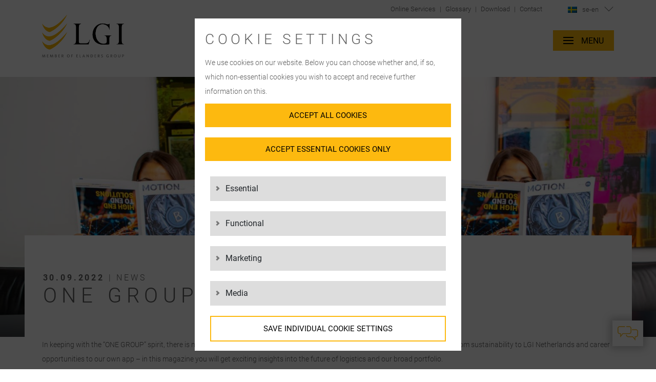

--- FILE ---
content_type: text/html; charset=UTF-8
request_url: https://lgigroup.com/se-en/one-group-one-motion/
body_size: 35483
content:
<!doctype html>
<html lang="se-en">
<head>

    <!-- Google Tag Manager -->
    <script>(function(w,d,s,l,i){w[l]=w[l]||[];w[l].push({'gtm.start':
                new Date().getTime(),event:'gtm.js'});var f=d.getElementsByTagName(s)[0],
            j=d.createElement(s),dl=l!='dataLayer'?'&l='+l:'';j.async=true;j.src=
            'https://www.googletagmanager.com/gtm.js?id='+i+dl;f.parentNode.insertBefore(j,f);
        })(window,document,'script','dataLayer','GTM-K5S22FV');</script>
    <!-- End Google Tag Manager -->

    <meta charset="UTF-8">
    <meta name="viewport" content="width=device-width, initial-scale=1, maximum-scale=1.0">
    <meta name="HandheldFriendly" content="true" >
    <!--<link rel="profile" href="https://gmpg.org/xfn/11">-->

    <link rel="icon" href="https://lgigroup.com/wp-content/themes/lgi/img/favicon/lgi-favicon-32x32.webp" sizes="32x32">
    <link rel="icon" href="https://lgigroup.com/wp-content/themes/lgi/img/favicon/lgi-favicon-192x192.webp" sizes="192x192">
    <link rel="apple-touch-icon" href="https://lgigroup.com/wp-content/themes/lgi/img/favicon/lgi-favicon-180x180.webp">

    <style>
        /* roboto-300 - latin */
        @font-face {
            font-family: 'Roboto';
            font-style: normal;
            font-weight: 300;
            font-display: swap;
            src: url('/wp-content/themes/lgi/fonts/Roboto/roboto-v30-latin-300.eot'); /* IE9 Compat Modes */
            src: local(''),
            url('/wp-content/themes/lgi/fonts/Roboto/roboto-v30-latin-300.eot?#iefix') format('embedded-opentype'), /* IE6-IE8 */
            url('/wp-content/themes/lgi/fonts/Roboto/roboto-v30-latin-300.woff2') format('woff2'), /* Super Modern Browsers */
            url('/wp-content/themes/lgi/fonts/Roboto/roboto-v30-latin-300.woff') format('woff'), /* Modern Browsers */
            url('/wp-content/themes/lgi/fonts/Roboto/roboto-v30-latin-300.ttf') format('truetype'), /* Safari, Android, iOS */
            url('/wp-content/themes/lgi/fonts/Roboto/roboto-v30-latin-300.svg#Roboto') format('svg'); /* Legacy iOS */
        }
        /* roboto-300 - cyrillic */
        @font-face {
            font-family: 'Roboto';
            font-style: normal;
            font-weight: 300;
            font-display: swap;
            src: url('/wp-content/themes/lgi/fonts/Roboto/roboto-cyrillic-300.woff2'); /* IE9 Compat Modes */
            src: local(''),
            url('/wp-content/themes/lgi/fonts/Roboto/roboto-cyrillic-300.woff2') format('woff2');
        }

        /* GOOGLE !!! */

        /* latin-ext */
        @font-face {
            font-family: 'Roboto';
            font-style: normal;
            font-weight: 300;
            font-display: swap;
            src: url(/wp-content/themes/lgi/fonts/Roboto/roboto-latin-ext-300.woff2) format('woff2');
            unicode-range: U+0100-024F, U+0259, U+1E00-1EFF, U+2020, U+20A0-20AB, U+20AD-20CF, U+2113, U+2C60-2C7F, U+A720-A7FF;
        }
        /* END - GOOGLE !!! */

        /* roboto-300italic - latin */
        @font-face {
            font-family: 'Roboto';
            font-style: italic;
            font-weight: 300;
            font-display: swap;
            src: url('/wp-content/themes/lgi/fonts/Roboto/roboto-v30-latin-300italic.eot'); /* IE9 Compat Modes */
            src: local(''),
            url('/wp-content/themes/lgi/fonts/Roboto/roboto-v30-latin-300italic.eot?#iefix') format('embedded-opentype'), /* IE6-IE8 */
            url('/wp-content/themes/lgi/fonts/Roboto/roboto-v30-latin-300italic.woff2') format('woff2'), /* Super Modern Browsers */
            url('/wp-content/themes/lgi/fonts/Roboto/roboto-v30-latin-300italic.woff') format('woff'), /* Modern Browsers */
            url('/wp-content/themes/lgi/fonts/Roboto/roboto-v30-latin-300italic.ttf') format('truetype'), /* Safari, Android, iOS */
            url('/wp-content/themes/lgi/fonts/Roboto/roboto-v30-latin-300italic.svg#Roboto') format('svg'); /* Legacy iOS */
        }
        /* roboto-regular - latin */
        @font-face {
            font-family: 'Roboto';
            font-style: normal;
            font-weight: 400;
            font-display: swap;
            src: url('/wp-content/themes/lgi/fonts/Roboto/roboto-v30-latin-regular.eot'); /* IE9 Compat Modes */
            src: local(''),
            url('/wp-content/themes/lgi/fonts/Roboto/roboto-v30-latin-regular.eot?#iefix') format('embedded-opentype'), /* IE6-IE8 */
            url('/wp-content/themes/lgi/fonts/Roboto/roboto-v30-latin-regular.woff2') format('woff2'), /* Super Modern Browsers */
            url('/wp-content/themes/lgi/fonts/Roboto/roboto-v30-latin-regular.woff') format('woff'), /* Modern Browsers */
            url('/wp-content/themes/lgi/fonts/Roboto/roboto-v30-latin-regular.ttf') format('truetype'), /* Safari, Android, iOS */
            url('/wp-content/themes/lgi/fonts/Roboto/roboto-v30-latin-regular.svg#Roboto') format('svg'); /* Legacy iOS */
        }
        /* roboto-italic - latin */
        @font-face {
            font-family: 'Roboto';
            font-style: italic;
            font-weight: 400;
            font-display: swap;
            src: url('/wp-content/themes/lgi/fonts/Roboto/roboto-v30-latin-italic.eot'); /* IE9 Compat Modes */
            src: local(''),
            url('/wp-content/themes/lgi/fonts/Roboto/roboto-v30-latin-italic.eot?#iefix') format('embedded-opentype'), /* IE6-IE8 */
            url('/wp-content/themes/lgi/fonts/Roboto/roboto-v30-latin-italic.woff2') format('woff2'), /* Super Modern Browsers */
            url('/wp-content/themes/lgi/fonts/Roboto/roboto-v30-latin-italic.woff') format('woff'), /* Modern Browsers */
            url('/wp-content/themes/lgi/fonts/Roboto/roboto-v30-latin-italic.ttf') format('truetype'), /* Safari, Android, iOS */
            url('/wp-content/themes/lgi/fonts/Roboto/roboto-v30-latin-italic.svg#Roboto') format('svg'); /* Legacy iOS */
        }
        /* roboto-700 - latin */
        @font-face {
            font-family: 'Roboto';
            font-style: normal;
            font-weight: 700;
            font-display: swap;
            src: url('/wp-content/themes/lgi/fonts/Roboto/roboto-v30-latin-700.eot'); /* IE9 Compat Modes */
            src: local(''),
            url('/wp-content/themes/lgi/fonts/Roboto/roboto-v30-latin-700.eot?#iefix') format('embedded-opentype'), /* IE6-IE8 */
            url('/wp-content/themes/lgi/fonts/Roboto/roboto-v30-latin-700.woff2') format('woff2'), /* Super Modern Browsers */
            url('/wp-content/themes/lgi/fonts/Roboto/roboto-v30-latin-700.woff') format('woff'), /* Modern Browsers */
            url('/wp-content/themes/lgi/fonts/Roboto/roboto-v30-latin-700.ttf') format('truetype'), /* Safari, Android, iOS */
            url('/wp-content/themes/lgi/fonts/Roboto/roboto-v30-latin-700.svg#Roboto') format('svg'); /* Legacy iOS */
        }
        /* roboto-700italic - latin */
        @font-face {
            font-family: 'Roboto';
            font-style: italic;
            font-weight: 700;
            font-display: swap;
            src: url('/wp-content/themes/lgi/fonts/Roboto/roboto-v30-latin-700italic.eot'); /* IE9 Compat Modes */
            src: local(''),
            url('/wp-content/themes/lgi/fonts/Roboto/roboto-v30-latin-700italic.eot?#iefix') format('embedded-opentype'), /* IE6-IE8 */
            url('/wp-content/themes/lgi/fonts/Roboto/roboto-v30-latin-700italic.woff2') format('woff2'), /* Super Modern Browsers */
            url('/wp-content/themes/lgi/fonts/Roboto/roboto-v30-latin-700italic.woff') format('woff'), /* Modern Browsers */
            url('/wp-content/themes/lgi/fonts/Roboto/roboto-v30-latin-700italic.ttf') format('truetype'), /* Safari, Android, iOS */
            url('/wp-content/themes/lgi/fonts/Roboto/roboto-v30-latin-700italic.svg#Roboto') format('svg'); /* Legacy iOS */
        }
    </style>

    <meta name='robots' content='index, follow, max-image-preview:large, max-snippet:-1, max-video-preview:-1' >

	<!-- This site is optimized with the Yoast SEO plugin v26.8 - https://yoast.com/product/yoast-seo-wordpress/ -->
	<title>ONE GROUP – ONE MOTION! | LGI</title>
	<meta name="description" content="In keeping with the “ONE GROUP” spirit, there is now a joint “MOTION”, the magazine of the LGI Group for customers and partners.Take a look." >
	<link rel="canonical" href="https://lgigroup.com/one-group-one-motion/" >
	<meta property="og:locale" content="en_US" >
	<meta property="og:type" content="article" >
	<meta property="og:title" content="ONE GROUP – ONE MOTION! | LGI" >
	<meta property="og:description" content="In keeping with the “ONE GROUP” spirit, there is now a joint “MOTION”, the magazine of the LGI Group for customers and partners.Take a look." >
	<meta property="og:url" content="https://lgigroup.com/one-group-one-motion/" >
	<meta property="og:site_name" content="LGI Group" >
	<meta property="article:published_time" content="2022-09-30T09:22:32+00:00" >
	<meta property="article:modified_time" content="2025-08-02T12:15:20+00:00" >
	<meta property="og:image" content="https://lgigroup.com/wp-content/uploads/2023/01/itg-motion-magazine-lgi.jpg" >
	<meta property="og:image:width" content="1920" >
	<meta property="og:image:height" content="760" >
	<meta property="og:image:type" content="image/jpeg" >
	<meta name="author" content="WebThinker" >
	<meta name="twitter:card" content="summary_large_image" >
	<meta name="twitter:label1" content="Written by" >
	<meta name="twitter:data1" content="WebThinker" >
	<meta name="twitter:label2" content="Est. reading time" >
	<meta name="twitter:data2" content="1 minute" >
	<script type="application/ld+json" class="yoast-schema-graph">{"@context":"https://schema.org","@graph":[{"@type":"Article","@id":"https://lgigroup.com/one-group-one-motion/#article","isPartOf":{"@id":"https://lgigroup.com/se-en/one-group-one-motion/"},"author":{"name":"WebThinker","@id":"https://lgigroup.com/se-en/#/schema/person/57c19e975754025ec3b953f8b668987b"},"headline":"ONE GROUP – ONE MOTION!","datePublished":"2022-09-30T09:22:32+00:00","dateModified":"2025-08-02T12:15:20+00:00","mainEntityOfPage":{"@id":"https://lgigroup.com/se-en/one-group-one-motion/"},"wordCount":74,"publisher":{"@id":"https://lgigroup.com/se-en/#organization"},"image":{"@id":"https://lgigroup.com/one-group-one-motion/#primaryimage"},"thumbnailUrl":"https://lgigroup.com/wp-content/uploads/2023/01/itg-motion-magazine-lgi.jpg","articleSection":["News"],"inLanguage":"se-en"},{"@type":"WebPage","@id":"https://lgigroup.com/se-en/one-group-one-motion/","url":"https://lgigroup.com/one-group-one-motion/","name":"ONE GROUP – ONE MOTION! | LGI","isPartOf":{"@id":"https://lgigroup.com/se-en/#website"},"primaryImageOfPage":{"@id":"https://lgigroup.com/one-group-one-motion/#primaryimage"},"image":{"@id":"https://lgigroup.com/one-group-one-motion/#primaryimage"},"thumbnailUrl":"https://lgigroup.com/wp-content/uploads/2023/01/itg-motion-magazine-lgi.jpg","datePublished":"2022-09-30T09:22:32+00:00","dateModified":"2025-08-02T12:15:20+00:00","description":"In keeping with the “ONE GROUP” spirit, there is now a joint “MOTION”, the magazine of the LGI Group for customers and partners.Take a look.","breadcrumb":{"@id":"https://lgigroup.com/one-group-one-motion/#breadcrumb"},"inLanguage":"se-en","potentialAction":[{"@type":"ReadAction","target":["https://lgigroup.com/one-group-one-motion/"]}]},{"@type":"ImageObject","inLanguage":"se-en","@id":"https://lgigroup.com/one-group-one-motion/#primaryimage","url":"https://lgigroup.com/wp-content/uploads/2023/01/itg-motion-magazine-lgi.jpg","contentUrl":"https://lgigroup.com/wp-content/uploads/2023/01/itg-motion-magazine-lgi.jpg","width":1920,"height":760,"caption":"People holding ITG & LGI Motion Magazine"},{"@type":"BreadcrumbList","@id":"https://lgigroup.com/one-group-one-motion/#breadcrumb","itemListElement":[{"@type":"ListItem","position":1,"name":"Startseite","item":"https://lgigroup.com/se-en/"},{"@type":"ListItem","position":2,"name":"ONE GROUP – ONE MOTION!"}]},{"@type":"WebSite","@id":"https://lgigroup.com/se-en/#website","url":"https://lgigroup.com/se-en/","name":"LGI Group","description":"","publisher":{"@id":"https://lgigroup.com/se-en/#organization"},"potentialAction":[{"@type":"SearchAction","target":{"@type":"EntryPoint","urlTemplate":"https://lgigroup.com/se-en/?s={search_term_string}"},"query-input":{"@type":"PropertyValueSpecification","valueRequired":true,"valueName":"search_term_string"}}],"inLanguage":"se-en"},{"@type":"Organization","@id":"https://lgigroup.com/se-en/#organization","name":"LGI GmbH","url":"https://lgigroup.com/se-en/","logo":{"@type":"ImageObject","inLanguage":"se-en","@id":"https://lgigroup.com/se-en/#/schema/logo/image/","url":"https://lgigroup.com/wp-content/uploads/2023/01/lgi-logo.png","contentUrl":"https://lgigroup.com/wp-content/uploads/2023/01/lgi-logo.png","width":420,"height":200,"caption":"LGI GmbH"},"image":{"@id":"https://lgigroup.com/se-en/#/schema/logo/image/"}},{"@type":"Person","@id":"https://lgigroup.com/se-en/#/schema/person/57c19e975754025ec3b953f8b668987b","name":"WebThinker","sameAs":["https://lgigroup.com"]}]}</script>
	<!-- / Yoast SEO plugin. -->


<link rel="alternate" title="oEmbed (JSON)" type="application/json+oembed" href="https://lgigroup.com/se-en/wp-json/oembed/1.0/embed?url=https%3A%2F%2Flgigroup.com%2Fse-en%2Fone-group-one-motion%2F" >
<link rel="alternate" title="oEmbed (XML)" type="text/xml+oembed" href="https://lgigroup.com/se-en/wp-json/oembed/1.0/embed?url=https%3A%2F%2Flgigroup.com%2Fse-en%2Fone-group-one-motion%2F&#038;format=xml" >
<link rel="alternate" hreflang="de-DE" href="https://lgigroup.com/de-de/one-group-one-motion/" >
<link rel="alternate" hreflang="de-EN" href="https://lgigroup.com/de-en/one-group-one-motion/" >
<link rel="alternate" hreflang="en-US" href="https://lgigroup.com/one-group-one-motion/" >
<link rel="alternate" hreflang="hu-EN" href="https://lgigroup.com/hu-en/one-group-one-motion/" >
<link rel="alternate" hreflang="hu-HU" href="https://lgigroup.com/hu-hu/one-group-one-motion/" >
<link rel="alternate" hreflang="nl-EN" href="https://lgigroup.com/nl-en/one-group-one-motion/" >
<link rel="alternate" hreflang="nl-NL" href="https://lgigroup.com/nl-nl/one-group-one-motion/" >
<link rel="alternate" hreflang="pl-EN" href="https://lgigroup.com/pl-en/one-group-one-motion/" >
<link rel="alternate" hreflang="pl-PL" href="https://lgigroup.com/pl-pl/one-group-one-motion/" >
<link rel="alternate" hreflang="ro-EN" href="https://lgigroup.com/ro-en/one-group-one-motion/" >
<link rel="alternate" hreflang="ro-RO" href="https://lgigroup.com/ro-ro/one-group-one-motion/" >
<link rel="alternate" hreflang="se-EN" href="https://lgigroup.com/se-en/one-group-one-motion/" >
<link rel="alternate" hreflang="en-GB" href="https://lgigroup.com/uk-en/one-group-one-motion/" >
<link rel="alternate" hreflang="x-default" href="https://lgigroup.com/one-group-one-motion/" >
<style id='wp-img-auto-sizes-contain-inline-css'>
img:is([sizes=auto i],[sizes^="auto," i]){contain-intrinsic-size:3000px 1500px}
/*# sourceURL=wp-img-auto-sizes-contain-inline-css */
</style>
<link rel='stylesheet' id='bootstrapCSS-css' href='https://lgigroup.com/wp-content/themes/lgi/css/bootstrap.min.css?ver=5.2.2' media='all' >
<link rel='stylesheet' id='themeCSS-css' href='https://lgigroup.com/wp-content/themes/lgi/style.css?ver=6.9' media='all' >
<link rel='stylesheet' id='wt-TitelbildBlock-css' href='https://lgigroup.com/wp-content/themes/lgi/css/blocks/wt-TitelbildBlock.css?ver=1' media='all' >
<link rel='stylesheet' id='wp-block-library-css' href='https://lgigroup.com/wp-includes/css/dist/block-library/style.min.css?ver=6.9' media='all' >
<style id='wp-block-group-inline-css'>
.wp-block-group{box-sizing:border-box}:where(.wp-block-group.wp-block-group-is-layout-constrained){position:relative}
/*# sourceURL=https://lgigroup.com/wp-includes/blocks/group/style.min.css */
</style>
<style id='wp-block-paragraph-inline-css'>
.is-small-text{font-size:.875em}.is-regular-text{font-size:1em}.is-large-text{font-size:2.25em}.is-larger-text{font-size:3em}.has-drop-cap:not(:focus):first-letter{float:left;font-size:8.4em;font-style:normal;font-weight:100;line-height:.68;margin:.05em .1em 0 0;text-transform:uppercase}body.rtl .has-drop-cap:not(:focus):first-letter{float:none;margin-left:.1em}p.has-drop-cap.has-background{overflow:hidden}:root :where(p.has-background){padding:1.25em 2.375em}:where(p.has-text-color:not(.has-link-color)) a{color:inherit}p.has-text-align-left[style*="writing-mode:vertical-lr"],p.has-text-align-right[style*="writing-mode:vertical-rl"]{rotate:180deg}
/*# sourceURL=https://lgigroup.com/wp-includes/blocks/paragraph/style.min.css */
</style>
<link rel='stylesheet' id='wt-ContactPersonBlock-css' href='https://lgigroup.com/wp-content/themes/lgi/css/blocks/wt-ContactPersonBlock.css?ver=1' media='all' >
<link rel='stylesheet' id='wt-BackButtonBlock-css' href='https://lgigroup.com/wp-content/themes/lgi/css/blocks/wt-BackButtonBlock.css?ver=1' media='all' >
<link rel='stylesheet' id='wt-MoreNewsBlock-css' href='https://lgigroup.com/wp-content/themes/lgi/css/blocks/wt-NewsTeaserBlock.css?ver=1' media='all' >
<link rel='stylesheet' id='wt-SpacingBlock-css' href='https://lgigroup.com/wp-content/themes/lgi/css/blocks/wt-SpacingBlock.css?ver=1.0' media='all' >
<style id='global-styles-inline-css'>
:root{--wp--preset--aspect-ratio--square: 1;--wp--preset--aspect-ratio--4-3: 4/3;--wp--preset--aspect-ratio--3-4: 3/4;--wp--preset--aspect-ratio--3-2: 3/2;--wp--preset--aspect-ratio--2-3: 2/3;--wp--preset--aspect-ratio--16-9: 16/9;--wp--preset--aspect-ratio--9-16: 9/16;--wp--preset--color--black: #000000;--wp--preset--color--cyan-bluish-gray: #abb8c3;--wp--preset--color--white: #ffffff;--wp--preset--color--pale-pink: #f78da7;--wp--preset--color--vivid-red: #cf2e2e;--wp--preset--color--luminous-vivid-orange: #ff6900;--wp--preset--color--luminous-vivid-amber: #fcb900;--wp--preset--color--light-green-cyan: #7bdcb5;--wp--preset--color--vivid-green-cyan: #00d084;--wp--preset--color--pale-cyan-blue: #8ed1fc;--wp--preset--color--vivid-cyan-blue: #0693e3;--wp--preset--color--vivid-purple: #9b51e0;--wp--preset--gradient--vivid-cyan-blue-to-vivid-purple: linear-gradient(135deg,rgb(6,147,227) 0%,rgb(155,81,224) 100%);--wp--preset--gradient--light-green-cyan-to-vivid-green-cyan: linear-gradient(135deg,rgb(122,220,180) 0%,rgb(0,208,130) 100%);--wp--preset--gradient--luminous-vivid-amber-to-luminous-vivid-orange: linear-gradient(135deg,rgb(252,185,0) 0%,rgb(255,105,0) 100%);--wp--preset--gradient--luminous-vivid-orange-to-vivid-red: linear-gradient(135deg,rgb(255,105,0) 0%,rgb(207,46,46) 100%);--wp--preset--gradient--very-light-gray-to-cyan-bluish-gray: linear-gradient(135deg,rgb(238,238,238) 0%,rgb(169,184,195) 100%);--wp--preset--gradient--cool-to-warm-spectrum: linear-gradient(135deg,rgb(74,234,220) 0%,rgb(151,120,209) 20%,rgb(207,42,186) 40%,rgb(238,44,130) 60%,rgb(251,105,98) 80%,rgb(254,248,76) 100%);--wp--preset--gradient--blush-light-purple: linear-gradient(135deg,rgb(255,206,236) 0%,rgb(152,150,240) 100%);--wp--preset--gradient--blush-bordeaux: linear-gradient(135deg,rgb(254,205,165) 0%,rgb(254,45,45) 50%,rgb(107,0,62) 100%);--wp--preset--gradient--luminous-dusk: linear-gradient(135deg,rgb(255,203,112) 0%,rgb(199,81,192) 50%,rgb(65,88,208) 100%);--wp--preset--gradient--pale-ocean: linear-gradient(135deg,rgb(255,245,203) 0%,rgb(182,227,212) 50%,rgb(51,167,181) 100%);--wp--preset--gradient--electric-grass: linear-gradient(135deg,rgb(202,248,128) 0%,rgb(113,206,126) 100%);--wp--preset--gradient--midnight: linear-gradient(135deg,rgb(2,3,129) 0%,rgb(40,116,252) 100%);--wp--preset--font-size--small: 13px;--wp--preset--font-size--medium: 20px;--wp--preset--font-size--large: 36px;--wp--preset--font-size--x-large: 42px;--wp--preset--spacing--20: 0.44rem;--wp--preset--spacing--30: 0.67rem;--wp--preset--spacing--40: 1rem;--wp--preset--spacing--50: 1.5rem;--wp--preset--spacing--60: 2.25rem;--wp--preset--spacing--70: 3.38rem;--wp--preset--spacing--80: 5.06rem;--wp--preset--shadow--natural: 6px 6px 9px rgba(0, 0, 0, 0.2);--wp--preset--shadow--deep: 12px 12px 50px rgba(0, 0, 0, 0.4);--wp--preset--shadow--sharp: 6px 6px 0px rgba(0, 0, 0, 0.2);--wp--preset--shadow--outlined: 6px 6px 0px -3px rgb(255, 255, 255), 6px 6px rgb(0, 0, 0);--wp--preset--shadow--crisp: 6px 6px 0px rgb(0, 0, 0);}:where(.is-layout-flex){gap: 0.5em;}:where(.is-layout-grid){gap: 0.5em;}body .is-layout-flex{display: flex;}.is-layout-flex{flex-wrap: wrap;align-items: center;}.is-layout-flex > :is(*, div){margin: 0;}body .is-layout-grid{display: grid;}.is-layout-grid > :is(*, div){margin: 0;}:where(.wp-block-columns.is-layout-flex){gap: 2em;}:where(.wp-block-columns.is-layout-grid){gap: 2em;}:where(.wp-block-post-template.is-layout-flex){gap: 1.25em;}:where(.wp-block-post-template.is-layout-grid){gap: 1.25em;}.has-black-color{color: var(--wp--preset--color--black) !important;}.has-cyan-bluish-gray-color{color: var(--wp--preset--color--cyan-bluish-gray) !important;}.has-white-color{color: var(--wp--preset--color--white) !important;}.has-pale-pink-color{color: var(--wp--preset--color--pale-pink) !important;}.has-vivid-red-color{color: var(--wp--preset--color--vivid-red) !important;}.has-luminous-vivid-orange-color{color: var(--wp--preset--color--luminous-vivid-orange) !important;}.has-luminous-vivid-amber-color{color: var(--wp--preset--color--luminous-vivid-amber) !important;}.has-light-green-cyan-color{color: var(--wp--preset--color--light-green-cyan) !important;}.has-vivid-green-cyan-color{color: var(--wp--preset--color--vivid-green-cyan) !important;}.has-pale-cyan-blue-color{color: var(--wp--preset--color--pale-cyan-blue) !important;}.has-vivid-cyan-blue-color{color: var(--wp--preset--color--vivid-cyan-blue) !important;}.has-vivid-purple-color{color: var(--wp--preset--color--vivid-purple) !important;}.has-black-background-color{background-color: var(--wp--preset--color--black) !important;}.has-cyan-bluish-gray-background-color{background-color: var(--wp--preset--color--cyan-bluish-gray) !important;}.has-white-background-color{background-color: var(--wp--preset--color--white) !important;}.has-pale-pink-background-color{background-color: var(--wp--preset--color--pale-pink) !important;}.has-vivid-red-background-color{background-color: var(--wp--preset--color--vivid-red) !important;}.has-luminous-vivid-orange-background-color{background-color: var(--wp--preset--color--luminous-vivid-orange) !important;}.has-luminous-vivid-amber-background-color{background-color: var(--wp--preset--color--luminous-vivid-amber) !important;}.has-light-green-cyan-background-color{background-color: var(--wp--preset--color--light-green-cyan) !important;}.has-vivid-green-cyan-background-color{background-color: var(--wp--preset--color--vivid-green-cyan) !important;}.has-pale-cyan-blue-background-color{background-color: var(--wp--preset--color--pale-cyan-blue) !important;}.has-vivid-cyan-blue-background-color{background-color: var(--wp--preset--color--vivid-cyan-blue) !important;}.has-vivid-purple-background-color{background-color: var(--wp--preset--color--vivid-purple) !important;}.has-black-border-color{border-color: var(--wp--preset--color--black) !important;}.has-cyan-bluish-gray-border-color{border-color: var(--wp--preset--color--cyan-bluish-gray) !important;}.has-white-border-color{border-color: var(--wp--preset--color--white) !important;}.has-pale-pink-border-color{border-color: var(--wp--preset--color--pale-pink) !important;}.has-vivid-red-border-color{border-color: var(--wp--preset--color--vivid-red) !important;}.has-luminous-vivid-orange-border-color{border-color: var(--wp--preset--color--luminous-vivid-orange) !important;}.has-luminous-vivid-amber-border-color{border-color: var(--wp--preset--color--luminous-vivid-amber) !important;}.has-light-green-cyan-border-color{border-color: var(--wp--preset--color--light-green-cyan) !important;}.has-vivid-green-cyan-border-color{border-color: var(--wp--preset--color--vivid-green-cyan) !important;}.has-pale-cyan-blue-border-color{border-color: var(--wp--preset--color--pale-cyan-blue) !important;}.has-vivid-cyan-blue-border-color{border-color: var(--wp--preset--color--vivid-cyan-blue) !important;}.has-vivid-purple-border-color{border-color: var(--wp--preset--color--vivid-purple) !important;}.has-vivid-cyan-blue-to-vivid-purple-gradient-background{background: var(--wp--preset--gradient--vivid-cyan-blue-to-vivid-purple) !important;}.has-light-green-cyan-to-vivid-green-cyan-gradient-background{background: var(--wp--preset--gradient--light-green-cyan-to-vivid-green-cyan) !important;}.has-luminous-vivid-amber-to-luminous-vivid-orange-gradient-background{background: var(--wp--preset--gradient--luminous-vivid-amber-to-luminous-vivid-orange) !important;}.has-luminous-vivid-orange-to-vivid-red-gradient-background{background: var(--wp--preset--gradient--luminous-vivid-orange-to-vivid-red) !important;}.has-very-light-gray-to-cyan-bluish-gray-gradient-background{background: var(--wp--preset--gradient--very-light-gray-to-cyan-bluish-gray) !important;}.has-cool-to-warm-spectrum-gradient-background{background: var(--wp--preset--gradient--cool-to-warm-spectrum) !important;}.has-blush-light-purple-gradient-background{background: var(--wp--preset--gradient--blush-light-purple) !important;}.has-blush-bordeaux-gradient-background{background: var(--wp--preset--gradient--blush-bordeaux) !important;}.has-luminous-dusk-gradient-background{background: var(--wp--preset--gradient--luminous-dusk) !important;}.has-pale-ocean-gradient-background{background: var(--wp--preset--gradient--pale-ocean) !important;}.has-electric-grass-gradient-background{background: var(--wp--preset--gradient--electric-grass) !important;}.has-midnight-gradient-background{background: var(--wp--preset--gradient--midnight) !important;}.has-small-font-size{font-size: var(--wp--preset--font-size--small) !important;}.has-medium-font-size{font-size: var(--wp--preset--font-size--medium) !important;}.has-large-font-size{font-size: var(--wp--preset--font-size--large) !important;}.has-x-large-font-size{font-size: var(--wp--preset--font-size--x-large) !important;}
/*# sourceURL=global-styles-inline-css */
</style>

<style id='classic-theme-styles-inline-css'>
/*! This file is auto-generated */
.wp-block-button__link{color:#fff;background-color:#32373c;border-radius:9999px;box-shadow:none;text-decoration:none;padding:calc(.667em + 2px) calc(1.333em + 2px);font-size:1.125em}.wp-block-file__button{background:#32373c;color:#fff;text-decoration:none}
/*# sourceURL=/wp-includes/css/classic-themes.min.css */
</style>
<link rel='stylesheet' id='wpmf-gallery-popup-style-css' href='https://lgigroup.com/wp-content/plugins/wp-media-folder/assets/css/display-gallery/magnific-popup.css?ver=0.9.9' media='all' >
<link rel='stylesheet' id='wpml-legacy-horizontal-list-0-css' href='https://lgigroup.com/wp-content/plugins/sitepress-multilingual-cms/templates/language-switchers/legacy-list-horizontal/style.min.css?ver=1' media='all' >
<link rel='stylesheet' id='slickCSS-css' href='https://lgigroup.com/wp-content/themes/lgi/css/slick.min.css?ver=5.2.2' media='all' >
<link rel='stylesheet' id='magnific-popupCSS-css' href='https://lgigroup.com/wp-content/themes/lgi/css/magnific-popup.css?ver=5.2.2' media='all' >
<script id="wpml-cookie-js-extra">
/* <![CDATA[ */
var wpml_cookies = {"wp-wpml_current_language":{"value":"se-en","expires":1,"path":"/"}};
var wpml_cookies = {"wp-wpml_current_language":{"value":"se-en","expires":1,"path":"/"}};
//# sourceURL=wpml-cookie-js-extra
/* ]]> */
</script>
<script src="https://lgigroup.com/wp-content/plugins/sitepress-multilingual-cms/res/js/cookies/language-cookie.js?ver=486900" id="wpml-cookie-js" defer="defer" data-wp-strategy="defer"></script>
<script src="https://lgigroup.com/wp-includes/js/jquery/jquery.min.js?ver=3.7.1" id="jquery-core-js"></script>
<script src="https://lgigroup.com/wp-includes/js/jquery/jquery-migrate.min.js?ver=3.4.1" id="jquery-migrate-js"></script>
<script src="https://lgigroup.com/wp-content/themes/lgi/js/bootstrap.min.js?ver=5.2.2" id="bootstrapJS-js"></script>
<script src="https://lgigroup.com/wp-content/themes/lgi/js/jquery.imageScroll.min?ver=5.2.2" id="imageScroll.min-js"></script>
<script src="https://lgigroup.com/wp-content/themes/lgi/js/slick.min.js?ver=5.2.2" id="slick.min-js"></script>
<script src="https://lgigroup.com/wp-content/themes/lgi/js/jquery.magnific-popup.min.js?ver=5.2.2" id="magnific-popupJS-js"></script>
<script src="https://lgigroup.com/wp-content/themes/lgi/js/fontfaceobserver.js?ver=5.2.2" id="fontfaceobserverJS-js"></script>
<script id="themeJS-js-extra">
/* <![CDATA[ */
var wtAjax = {"ajaxurl":"https://lgigroup.com/wp-admin/admin-ajax.php","cp_step1_headline":"GOOD DAY!","cp_step1_text":"I will help you to find the right contact person!","cp_step2_headline":"Following questions","cp_step2_text":"Then we have it right away","cp_step3_headline":"Contact found!","cp_step3_text":"Your personal contact is","view_route_gmap":"View route on Google Maps","no_results_found":"No results found.","pages_results":"Pages","glossary_results":"Glossary","contacts_results":"Contacts","locations_results":"Locations","business_cases_results":"Business Cases","news_results":"News","contact_btn":"Contact","more_text":"more..."};
//# sourceURL=themeJS-js-extra
/* ]]> */
</script>
<script src="https://lgigroup.com/wp-content/themes/lgi/js/functions.min.js?ver=1.0" id="themeJS-js"></script>
<script src="https://lgigroup.com/wp-content/themes/lgi/js/wt-script.min.js?ver=1.0" id="theme-scriptJS-js"></script>
<link rel="https://api.w.org/" href="https://lgigroup.com/se-en/wp-json/" ><link rel="alternate" title="JSON" type="application/json" href="https://lgigroup.com/se-en/wp-json/wp/v2/posts/855" ><link rel="EditURI" type="application/rsd+xml" title="RSD" href="https://lgigroup.com/xmlrpc.php?rsd" >
<meta name="generator" content="WordPress 6.9" >
<link rel='shortlink' href='https://lgigroup.com/se-en/?p=855' >
<meta name="generator" content="WPML ver:4.8.6 stt:69,67,1,73,72,71,70,78,77,75,74,76,68;" >
<link rel="icon" href="https://lgigroup.com/wp-content/uploads/2025/10/cropped-lgi-favicon-32x32-1-32x32.webp" sizes="32x32" >
<link rel="icon" href="https://lgigroup.com/wp-content/uploads/2025/10/cropped-lgi-favicon-32x32-1-192x192.webp" sizes="192x192" >
<link rel="apple-touch-icon" href="https://lgigroup.com/wp-content/uploads/2025/10/cropped-lgi-favicon-32x32-1-180x180.webp" >
<meta name="msapplication-TileImage" content="https://lgigroup.com/wp-content/uploads/2025/10/cropped-lgi-favicon-32x32-1-270x270.webp" >
</head>

<body class="wp-singular post-template-default single single-post postid-855 single-format-standard wp-theme-lgi" >

    <!-- Google Tag Manager (noscript) -->
    <noscript><iframe src="https://www.googletagmanager.com/ns.html?id=GTM-K5S22FV"
                      height="0" width="0" style="display:none;visibility:hidden"></iframe></noscript>
    <!-- End Google Tag Manager (noscript) -->

    <!-- js vars -->
    <script>
        var cLang = "se-en";
        window["dataLayer"] = window["dataLayer"] || [];
        window["dataLayer"].push({'lang':cLang});
    </script>

    <div class="header">
        <div class="container">

            <div class="row sub-header">
                    <div class="col d-none d-lg-flex justify-content-end sub-header-wrapper">
                        <ul class="sub-header-nav">
                            
                                <li id="nE9696" class="navElement" data-nid="9696">
    
                                    <a href="https://lgigroup.com/se-en/online-services/" title="Online Services" class="wt-tk">
                                        Online Services
                                    </a>
                                    
                                                        
    
                                </li><span class="wt-tk sub-header-nav-separator"> | </span>
                                <li id="nE9695" class="navElement" data-nid="9695">
    
                                    <a href="https://lgigroup.com/se-en/glossary/" title="Glossary" class="wt-tk">
                                        Glossary
                                    </a>
                                    
                                                        
    
                                </li><span class="wt-tk sub-header-nav-separator"> | </span>
                                <li id="nE16592" class="navElement" data-nid="16592">
    
                                    <a href="https://lgigroup.com/se-en/guidelines-documents/" title="Download" class="wt-tk">
                                        Download
                                    </a>
                                    
                                                        
    
                                </li><span class="wt-tk sub-header-nav-separator"> | </span>
                                <li id="nE9694" class="navElement" data-nid="9694">
    
                                    <a href="https://lgigroup.com/se-en/contact/" title="Contact" class="wt-tk">
                                        Contact
                                    </a>
                                    
                                                        
    
                                </li>                        </ul>

                        <div class="navElement-lang-switch">

                            <img src="https://lgigroup.com/wp-content/uploads/flags/sv.png" alt="se-en-flag" class="lang-switch-flag">                            <span class="lang-switch-name wt-tk">se-en</span>

                            <span class="arrow lang-switch-arrow">
                                <span></span>
                                <span></span>
                            </span>

                            <div class="lang-switch-wrapper">
                                <div>
                                    <p class="wt-slw wt-font-color-dark-grey">Language selection</p>
                                </div>

                                <div class="lang-switch-line"></div>

                                
                                
<div class="lang-switch-box-wrapper mt-4">

    <div class="lang-switch-lang wt-t">
        <img class="lang-switch-flag" src="https://lgigroup.com/wp-content/uploads/flags/de.png" width="18" height="12" alt="">
        <a href="https://lgigroup.com/de-de/one-group-one-motion/"
           class="active-0">
            de-de        </a>
        <span>|</span>
        <a href="https://lgigroup.com/de-en/one-group-one-motion/"
           class="active-0">
            de-en        </a>

    </div>

    <div class="lang-switch-lang wt-t">
        <img class="lang-switch-flag" src="https://lgigroup.com/wp-content/uploads/flags/nl.png" width="18" height="12" alt="">
        <a href="https://lgigroup.com/nl-nl/one-group-one-motion/"
           class="active-0">
            nl-nl        </a>
        <span>|</span>
        <a href="https://lgigroup.com/nl-en/one-group-one-motion/"
           class="active-0">
            nl-en        </a>
    </div>

    <div class="lang-switch-lang wt-t">
        <img class="lang-switch-flag" src="https://lgigroup.com/wp-content/uploads/flags/hu.png" width="18" height="12" alt="">
        <a href="https://lgigroup.com/hu-hu/one-group-one-motion/"
           class="active-0">
            hu-hu        </a>
        <span>|</span>
        <a href="https://lgigroup.com/hu-en/one-group-one-motion/"
           class="active-0">
            hu-en        </a>
    </div>

    <div class="lang-switch-lang wt-t">
        <img class="lang-switch-flag" src="https://lgigroup.com/wp-content/uploads/flags/ro.png" width="18" height="12" alt="">
        <a href="https://lgigroup.com/ro-ro/one-group-one-motion/"
           class="active-0">
            ro-ro        </a>
        <span>|</span>
        <a href="https://lgigroup.com/ro-en/one-group-one-motion/"
           class="active-0">
            ro-en        </a>
    </div>

    <div class="lang-switch-lang wt-t">
        <img class="lang-switch-flag" src="https://lgigroup.com/wp-content/uploads/flags/pl.png" width="18" height="12" alt="">
        <a href="https://lgigroup.com/pl-pl/one-group-one-motion/"
           class="active-0">
            pl-pl        </a>
        <span>|</span>
        <a href="https://lgigroup.com/pl-en/one-group-one-motion/"
           class="active-0">
            pl-en        </a>
    </div>

    <div class="lang-switch-lang wt-t">
        <img class="lang-switch-flag" src="https://lgigroup.com/wp-content/uploads/flags/en.png" width="18" height="12" alt="">
        <a href="https://lgigroup.com/uk-en/one-group-one-motion/"
           class="active-0">
            uk-en        </a>
    </div>

    <div class="lang-switch-lang wt-t">
        <img class="lang-switch-flag" src="https://lgigroup.com/wp-content/uploads/flags/sv.png" width="18" height="12" alt="">
        <a href="https://lgigroup.com/se-en/one-group-one-motion/"
           class="active-1">
            se-en        </a>
    </div>

    <div class="mt-3 lang-switch-eng">
        <div class="lang-switch-lang wt-t">
            <img class="lang-switch-flag lang-switch-flag-global" src="/wp-content/themes/lgi/img/global_flag.png" width="18" height="18" alt="LGI global flag">
            <a href="https://lgigroup.com/one-group-one-motion/"
               class="active-0">
                English            </a>
        </div>
    </div>

</div>                                <!-- END - lang-switch -->

                            </div>

                        </div>

                    </div>
                </div>

                <div class="row">
                    <div class="col-4 col-sm-3 col-lg-2 header-img-wrapper">
                        <a href="https://lgigroup.com/se-en/">
                            <img class="wt-header-logo img-fluid wt-spacing-b-s" src="/wp-content/themes/lgi/img/lgi-logo-transparent.png" width="160" height="83" alt="Logo LGI">
                        </a>
                    </div>

                    <div class="col-8 col-sm-9 col-lg-2 d-flex justify-content-end header-section-last order-lg-last">

                        <div class="mobil-lang-switch d-lg-none">
                            <img src="https://lgigroup.com/wp-content/uploads/flags/sv.png" alt="se-en-flag" class="lang-switch-flag" width="18" height="12">

                            <span class="arrow lang-switch-arrow">
                            <span></span>
                            <span></span>
                        </span>

                            <div class="lang-switch-wrapper mobile">

                                <div class="lang-switch-container mobile">

                                    <div class="lang-switch-arrow-wrapper">
                                        <img src="https://lgigroup.com/wp-content/uploads/flags/sv.png" alt="se-en-flag" class="lang-switch-flag" width="18" height="12">
                                        <span class="arrow lang-switch-arrow">
                                        <span></span>
                                        <span></span>
                                    </span>
                                    </div>

                                    <div>
                                        <p class="wt-slw wt-font-color-dark-grey">Language selection</p>
                                    </div>

                                    <div class="lang-switch-line"></div>

                                    
                                    <!-- lang-switch -->
                                    
<div class="lang-switch-box-wrapper mt-4">

    <div class="lang-switch-lang wt-t">
        <img class="lang-switch-flag" src="https://lgigroup.com/wp-content/uploads/flags/de.png" width="18" height="12" alt="">
        <a href="https://lgigroup.com/de-de/one-group-one-motion/"
           class="active-0">
            de-de        </a>
        <span>|</span>
        <a href="https://lgigroup.com/de-en/one-group-one-motion/"
           class="active-0">
            de-en        </a>

    </div>

    <div class="lang-switch-lang wt-t">
        <img class="lang-switch-flag" src="https://lgigroup.com/wp-content/uploads/flags/nl.png" width="18" height="12" alt="">
        <a href="https://lgigroup.com/nl-nl/one-group-one-motion/"
           class="active-0">
            nl-nl        </a>
        <span>|</span>
        <a href="https://lgigroup.com/nl-en/one-group-one-motion/"
           class="active-0">
            nl-en        </a>
    </div>

    <div class="lang-switch-lang wt-t">
        <img class="lang-switch-flag" src="https://lgigroup.com/wp-content/uploads/flags/hu.png" width="18" height="12" alt="">
        <a href="https://lgigroup.com/hu-hu/one-group-one-motion/"
           class="active-0">
            hu-hu        </a>
        <span>|</span>
        <a href="https://lgigroup.com/hu-en/one-group-one-motion/"
           class="active-0">
            hu-en        </a>
    </div>

    <div class="lang-switch-lang wt-t">
        <img class="lang-switch-flag" src="https://lgigroup.com/wp-content/uploads/flags/ro.png" width="18" height="12" alt="">
        <a href="https://lgigroup.com/ro-ro/one-group-one-motion/"
           class="active-0">
            ro-ro        </a>
        <span>|</span>
        <a href="https://lgigroup.com/ro-en/one-group-one-motion/"
           class="active-0">
            ro-en        </a>
    </div>

    <div class="lang-switch-lang wt-t">
        <img class="lang-switch-flag" src="https://lgigroup.com/wp-content/uploads/flags/pl.png" width="18" height="12" alt="">
        <a href="https://lgigroup.com/pl-pl/one-group-one-motion/"
           class="active-0">
            pl-pl        </a>
        <span>|</span>
        <a href="https://lgigroup.com/pl-en/one-group-one-motion/"
           class="active-0">
            pl-en        </a>
    </div>

    <div class="lang-switch-lang wt-t">
        <img class="lang-switch-flag" src="https://lgigroup.com/wp-content/uploads/flags/en.png" width="18" height="12" alt="">
        <a href="https://lgigroup.com/uk-en/one-group-one-motion/"
           class="active-0">
            uk-en        </a>
    </div>

    <div class="lang-switch-lang wt-t">
        <img class="lang-switch-flag" src="https://lgigroup.com/wp-content/uploads/flags/sv.png" width="18" height="12" alt="">
        <a href="https://lgigroup.com/se-en/one-group-one-motion/"
           class="active-1">
            se-en        </a>
    </div>

    <div class="mt-3 lang-switch-eng">
        <div class="lang-switch-lang wt-t">
            <img class="lang-switch-flag lang-switch-flag-global" src="/wp-content/themes/lgi/img/global_flag.png" width="18" height="18" alt="LGI global flag">
            <a href="https://lgigroup.com/one-group-one-motion/"
               class="active-0">
                English            </a>
        </div>
    </div>

</div>                                    <!-- END - lang-switch -->

                                </div>
                            </div>

                        </div>

                        <label for="show-menu" class="show-menu">

                            <div id="menu-button" class="wt-bt burger-wrapper d-flex" tabindex="0">

                                <div class="menu-wrapper">
                                    <div class="menu"></div>
                                </div>

                                <span class="menu-burger-text d-none d-lg-inline-block">
                                Menu                            </span>

                            </div>

                        </label>

                    </div>

                    <div class="col-12 col-lg-8 d-flex justify-content-center order-12 order-lg-6">

                        
<!-- The MorphSearch overlay -->
<div id="morphsearch" class="morphsearch">

    <div id="searchform" class="morphsearch-form">
        <div class="form-inner">
            <input class="search-field wt-t morphsearch-input"
                   type="text"
                   autocomplete="off"
                   placeholder="Search for solutions, locations, services..."
                   value="">

            <button type="submit" class="morphsearch-submit wt-bt d-none d-md-inline-block" id="my-search-button">
                <span class="arrow">
                    <span></span>
                    <span></span>
                </span>
                Search            </button>
            <span class="morphsearch-close-wrap"><span id="morphsearch-close" class="morphsearch-close" tabindex="0">Close</span></span>
        </div>
    </div>

    <div class="main-search-results hidden">

        <div class="main-nav-line-wrapper">
            <div class="line"></div>
            <div class="line2"></div>
        </div>
        <div class="container">
            <div class="morphsearch-content row">
                <div id="pages-results" class="search-results-block col-12 col-xl-3 col-lg-4 col-md-6 col-sm-12">

                </div>
                <div id="glossary-results" class="search-results-block col-12 col-xl-3 col-lg-4 col-md-6 col-sm-12">

                </div>
                <div id="locations-results" class="search-results-block col-12 col-xl-3 col-lg-4 col-md-6 col-sm-12">

                </div>
                <div id="contacts-results" class="search-results-block col-12 col-xl-3 col-lg-4 col-md-6 col-sm-12">

                </div>
                <div id="news-results" class="search-results-block col-12 col-xl-3 col-lg-4 col-md-6 col-sm-12">

                </div>
                <div id="business-cases-results" class="search-results-block col-12 col-xl-3 col-lg-4 col-md-6 col-sm-12">

                </div>
            </div>
        </div>
    </div>
</div>


                    </div>
                </div>
        </div>

        <input type="checkbox" id="show-menu" role="button">

        <div class="main-nav-line-wrapper">
            <div class="line"></div>
            <div class="line2"></div>
        </div>

        <div class="main-nav">

            <div class="main-nav-line-wrapper">
                <div class="line"></div>
                <div class="line2"></div>
            </div>


            <div class="container">
                <div class="row">

                    <ul class="main-nav-wrapper">
                    
                                <li id="nE9881" class="navElement main " data-ele="1" data-nid="9881">
                                    <span class="menu-element-arrow menu-element-arrow-left d-none d-lg-none" 
                                                onclick="hideSub(9881, false)">
                                                <img src="/wp-content/themes/lgi/img/arrow.png" alt="">
                                            </span>
                                    
                                    <span class="wt-m1">End-to-End</span>
                                    
                                    <label for="subMenuLabel9881" class="sub-menu-check"></label><input type="checkbox" id="subMenuLabel9881"><ul id="subMenu9881" class="submenu mob-none">
                                        <li id="nE9888" class="navElement sub" data-nid="9888" onclick="navGoTo('https://lgigroup.com/se-en/end-to-end-solutions/our-self-image/');">
                                            
                                            <a href="https://lgigroup.com/se-en/end-to-end-solutions/our-self-image/" title="Our self-image" class="wt-m2">
                                                Our self-image
                                            </a>
                                            
                                            
                                        </li>
                                        <li id="nE9883" class="navElement sub" data-nid="9883" onclick="navGoTo('https://lgigroup.com/se-en/end-to-end-solutions/our-business-models/');">
                                            
                                            <a href="https://lgigroup.com/se-en/end-to-end-solutions/our-business-models/" title="Our business models" class="wt-m2">
                                                Our business models
                                            </a>
                                            <label for="subMenu9883" class="sub-menu-check"></label><input type="checkbox" id="subMenu9883"><ul id="subsubMenu9883" class="subsubmenu mob-none">
                                                <li class="navElement subsub " data-nid="9885" onclick="navGoTo('https://lgigroup.com/se-en/end-to-end-solutions/our-business-models/e-commerce/');">
                                                    
                                                    <a href="https://lgigroup.com/se-en/end-to-end-solutions/our-business-models/e-commerce/" title="E-commerce" class="wt-m3" onclick="navGoTo('https://lgigroup.com/se-en/end-to-end-solutions/our-business-models/e-commerce/');">
                                                        E-commerce
                                                    </a>
                                                    
                                                </li>
                                                <li class="navElement subsub " data-nid="9886" onclick="navGoTo('https://lgigroup.com/se-en/end-to-end-solutions/our-business-models/multichannel/');">
                                                    
                                                    <a href="https://lgigroup.com/se-en/end-to-end-solutions/our-business-models/multichannel/" title="Multichannel" class="wt-m3" onclick="navGoTo('https://lgigroup.com/se-en/end-to-end-solutions/our-business-models/multichannel/');">
                                                        Multichannel
                                                    </a>
                                                    
                                                </li>
                                                <li class="navElement subsub " data-nid="9887" onclick="navGoTo('https://lgigroup.com/se-en/end-to-end-solutions/our-business-models/technical-logistics-scs-lcm/');">
                                                    
                                                    <a href="https://lgigroup.com/se-en/end-to-end-solutions/our-business-models/technical-logistics-scs-lcm/" title="Technical logistics, SCS & LCM" class="wt-m3" onclick="navGoTo('https://lgigroup.com/se-en/end-to-end-solutions/our-business-models/technical-logistics-scs-lcm/');">
                                                        Technical logistics, SCS & LCM
                                                    </a>
                                                    
                                                </li>
                                                <li class="navElement subsub " data-nid="9884" onclick="navGoTo('https://lgigroup.com/se-en/end-to-end-solutions/our-business-models/air-and-sea-freight/');">
                                                    
                                                    <a href="https://lgigroup.com/se-en/end-to-end-solutions/our-business-models/air-and-sea-freight/" title="Air and sea freight" class="wt-m3" onclick="navGoTo('https://lgigroup.com/se-en/end-to-end-solutions/our-business-models/air-and-sea-freight/');">
                                                        Air and sea freight
                                                    </a>
                                                    
                                                </li>
                                                <li class="navElement subsub " data-nid="19434" onclick="navGoTo('https://lgigroup.com/se-en/end-to-end-solutions/our-business-models/customs-services/');">
                                                    
                                                    <a href="https://lgigroup.com/se-en/end-to-end-solutions/our-business-models/customs-services/" title="Customs Services" class="wt-m3" onclick="navGoTo('https://lgigroup.com/se-en/end-to-end-solutions/our-business-models/customs-services/');">
                                                        Customs Services
                                                    </a>
                                                    
                                                </li>
                                                <li class="navElement subsub " data-nid="9907" onclick="navGoTo('https://lgigroup.com/se-en/end-to-end-solutions/our-business-models/vas/');">
                                                    
                                                    <a href="https://lgigroup.com/se-en/end-to-end-solutions/our-business-models/vas/" title="VAS" class="wt-m3" onclick="navGoTo('https://lgigroup.com/se-en/end-to-end-solutions/our-business-models/vas/');">
                                                        VAS
                                                    </a>
                                                    
                                                </li></ul>
                                            
                                        </li>
                                        <li id="nE9882" class="navElement sub" data-nid="9882" onclick="navGoTo('https://lgigroup.com/se-en/end-to-end-solutions/our-brands/');">
                                            
                                            <a href="https://lgigroup.com/se-en/end-to-end-solutions/our-brands/" title="Our brands" class="wt-m2">
                                                Our brands
                                            </a>
                                            
                                            
                                        </li></ul>
                                    
                                    <span class="menu-element-arrow menu-element-arrow-right d-lg-none" 
                                                onclick="showSub(9881 , false)">
                                                <img src="/wp-content/themes/lgi/img/arrow.png" alt="">
                                            </span>
                                </li>
                                <li id="nE9889" class="navElement main " data-ele="2" data-nid="9889">
                                    <span class="menu-element-arrow menu-element-arrow-left d-none d-lg-none" 
                                                onclick="hideSub(9889, false)">
                                                <img src="/wp-content/themes/lgi/img/arrow.png" alt="">
                                            </span>
                                    
                                    <span class="wt-m1">Industries</span>
                                    
                                    <label for="subMenuLabel9889" class="sub-menu-check"></label><input type="checkbox" id="subMenuLabel9889"><ul id="subMenu9889" class="submenu mob-none">
                                        <li id="nE18942" class="navElement sub" data-nid="18942" onclick="navGoTo('https://lgigroup.com/se-en/industries/beauty/');">
                                            
                                            <a href="https://lgigroup.com/se-en/industries/beauty/" title="Beauty" class="wt-m2">
                                                Beauty
                                            </a>
                                            
                                            
                                        </li>
                                        <li id="nE18943" class="navElement sub" data-nid="18943" onclick="navGoTo('https://lgigroup.com/se-en/industries/electronics/');">
                                            
                                            <a href="https://lgigroup.com/se-en/industries/electronics/" title="Electronics" class="wt-m2">
                                                Electronics
                                            </a>
                                            
                                            
                                        </li>
                                        <li id="nE18944" class="navElement sub" data-nid="18944" onclick="navGoTo('https://lgigroup.com/se-en/industries/healthcare/');">
                                            
                                            <a href="https://lgigroup.com/se-en/industries/healthcare/" title="Healthcare" class="wt-m2">
                                                Healthcare
                                            </a>
                                            
                                            
                                        </li>
                                        <li id="nE18945" class="navElement sub" data-nid="18945" onclick="navGoTo('https://lgigroup.com/se-en/industries/industrial/');">
                                            
                                            <a href="https://lgigroup.com/se-en/industries/industrial/" title="Industrial" class="wt-m2">
                                                Industrial
                                            </a>
                                            
                                            
                                        </li>
                                        <li id="nE18946" class="navElement sub" data-nid="18946" onclick="navGoTo('https://lgigroup.com/se-en/industries/lifestyle/');">
                                            
                                            <a href="https://lgigroup.com/se-en/industries/lifestyle/" title="Lifestyle" class="wt-m2">
                                                Lifestyle
                                            </a>
                                            
                                            
                                        </li>
                                        <li id="nE25964" class="navElement sub" data-nid="25964" onclick="navGoTo('https://lgigroup.com/se-en/industries/mobility/');">
                                            
                                            <a href="https://lgigroup.com/se-en/industries/mobility/" title="Mobility" class="wt-m2">
                                                Mobility
                                            </a>
                                            
                                            
                                        </li>
                                        <li id="nE9896" class="navElement sub" data-nid="9896" onclick="navGoTo('https://lgigroup.com/se-en/industries/textile/');">
                                            
                                            <a href="https://lgigroup.com/se-en/industries/textile/" title="Textile" class="wt-m2">
                                                Textile
                                            </a>
                                            
                                            
                                        </li></ul>
                                    
                                    <span class="menu-element-arrow menu-element-arrow-right d-lg-none" 
                                                onclick="showSub(9889 , false)">
                                                <img src="/wp-content/themes/lgi/img/arrow.png" alt="">
                                            </span>
                                </li>
                                <li id="nE9897" class="navElement main " data-ele="3" data-nid="9897">
                                    <span class="menu-element-arrow menu-element-arrow-left d-none d-lg-none" 
                                                onclick="hideSub(9897, false)">
                                                <img src="/wp-content/themes/lgi/img/arrow.png" alt="">
                                            </span>
                                    
                                    <span class="wt-m1">LGI Group</span>
                                    
                                    <label for="subMenuLabel9897" class="sub-menu-check"></label><input type="checkbox" id="subMenuLabel9897"><ul id="subMenu9897" class="submenu mob-none">
                                        <li id="nE9898" class="navElement sub" data-nid="9898" onclick="navGoTo('https://lgigroup.com/se-en/lgi-group/about-us/');">
                                            
                                            <a href="https://lgigroup.com/se-en/lgi-group/about-us/" title="About us" class="wt-m2">
                                                About us
                                            </a>
                                            
                                            
                                        </li>
                                        <li id="nE13557" class="navElement sub" data-nid="13557" onclick="navGoTo('https://lgigroup.com/se-en/locations/');">
                                            
                                            <a href="https://lgigroup.com/se-en/locations/" title="Locations" class="wt-m2">
                                                Locations
                                            </a>
                                            
                                            
                                        </li>
                                        <li id="nE9900" class="navElement sub" data-nid="9900" onclick="navGoTo('https://lgigroup.com/se-en/lgi-group/history/');">
                                            
                                            <a href="https://lgigroup.com/se-en/lgi-group/history/" title="History" class="wt-m2">
                                                History
                                            </a>
                                            
                                            
                                        </li>
                                        <li id="nE9899" class="navElement sub" data-nid="9899" onclick="navGoTo('https://lgigroup.com/se-en/lgi-group/awards/');">
                                            
                                            <a href="https://lgigroup.com/se-en/lgi-group/awards/" title="Awards" class="wt-m2">
                                                Awards
                                            </a>
                                            
                                            
                                        </li>
                                        <li id="nE15995" class="navElement sub" data-nid="15995" onclick="navGoTo('https://lgigroup.com/se-en/lgi-group/customers-references/');">
                                            
                                            <a href="https://lgigroup.com/se-en/lgi-group/customers-references/" title="Customers &amp; references" class="wt-m2">
                                                Customers &amp; references
                                            </a>
                                            
                                            
                                        </li>
                                        <li id="nE19047" class="navElement sub" data-nid="19047" onclick="navGoTo('https://lgigroup.com/se-en/business-cases/');">
                                            
                                            <a href="https://lgigroup.com/se-en/business-cases/" title="Business Cases" class="wt-m2">
                                                Business Cases
                                            </a>
                                            
                                            
                                        </li>
                                        <li id="nE9901" class="navElement sub" data-nid="9901" onclick="navGoTo('https://lgigroup.com/se-en/lgi-group/newsroom/');">
                                            
                                            <a href="https://lgigroup.com/se-en/lgi-group/newsroom/" title="Newsroom" class="wt-m2">
                                                Newsroom
                                            </a>
                                            
                                            
                                        </li></ul>
                                    
                                    <span class="menu-element-arrow menu-element-arrow-right d-lg-none" 
                                                onclick="showSub(9897 , false)">
                                                <img src="/wp-content/themes/lgi/img/arrow.png" alt="">
                                            </span>
                                </li>
                                <li id="nE9902" class="navElement main " data-ele="4" data-nid="9902">
                                    <span class="menu-element-arrow menu-element-arrow-left d-none d-lg-none" 
                                                onclick="hideSub(9902, false)">
                                                <img src="/wp-content/themes/lgi/img/arrow.png" alt="">
                                            </span>
                                    
                                    <span class="wt-m1">Our Care</span>
                                    
                                    <label for="subMenuLabel9902" class="sub-menu-check"></label><input type="checkbox" id="subMenuLabel9902"><ul id="subMenu9902" class="submenu mob-none">
                                        <li id="nE23434" class="navElement sub" data-nid="23434" onclick="navGoTo('https://lgigroup.com/se-en/our-care/our-responsibility/');">
                                            
                                            <a href="https://lgigroup.com/se-en/our-care/our-responsibility/" title="Our responsibility" class="wt-m2">
                                                Our responsibility
                                            </a>
                                            
                                            
                                        </li>
                                        <li id="nE9903" class="navElement sub" data-nid="9903" onclick="navGoTo('https://lgigroup.com/se-en/our-care/business-care/');">
                                            
                                            <a href="https://lgigroup.com/se-en/our-care/business-care/" title="Business Care" class="wt-m2">
                                                Business Care
                                            </a>
                                            
                                            
                                        </li>
                                        <li id="nE9904" class="navElement sub" data-nid="9904" onclick="navGoTo('https://lgigroup.com/se-en/our-care/green-care/');">
                                            
                                            <a href="https://lgigroup.com/se-en/our-care/green-care/" title="Green Care" class="wt-m2">
                                                Green Care
                                            </a>
                                            
                                            
                                        </li>
                                        <li id="nE9906" class="navElement sub" data-nid="9906" onclick="navGoTo('https://lgigroup.com/se-en/our-care/social-care/');">
                                            
                                            <a href="https://lgigroup.com/se-en/our-care/social-care/" title="Social Care" class="wt-m2">
                                                Social Care
                                            </a>
                                            
                                            
                                        </li>
                                        <li id="nE9905" class="navElement sub" data-nid="9905" onclick="navGoTo('https://lgigroup.com/se-en/our-care/safety-care/');">
                                            
                                            <a href="https://lgigroup.com/se-en/our-care/safety-care/" title="Safety Care" class="wt-m2">
                                                Safety Care
                                            </a>
                                            
                                            
                                        </li></ul>
                                    
                                    <span class="menu-element-arrow menu-element-arrow-right d-lg-none" 
                                                onclick="showSub(9902 , false)">
                                                <img src="/wp-content/themes/lgi/img/arrow.png" alt="">
                                            </span>
                                </li>
                                <li id="nE11231" class="navElement main " data-ele="5" data-nid="11231">
                                    <span class="menu-element-arrow menu-element-arrow-left d-none d-lg-none" 
                                                onclick="hideSub(11231, false)">
                                                <img src="/wp-content/themes/lgi/img/arrow.png" alt="">
                                            </span>
                                    
                                    <span class="wt-m1">Career</span>
                                    
                                    <label for="subMenuLabel11231" class="sub-menu-check"></label><input type="checkbox" id="subMenuLabel11231"><ul id="subMenu11231" class="submenu mob-none">
                                        <li id="nE11236" class="navElement sub" data-nid="11236" onclick="navGoTo('https://lgigroup.com/se-en/career/lgi-as-an-employer/');">
                                            
                                            <a href="https://lgigroup.com/se-en/career/lgi-as-an-employer/" title="LGI as an employer" class="wt-m2">
                                                LGI as an employer
                                            </a>
                                            
                                            
                                        </li>
                                        <li id="nE11233" class="navElement sub" data-nid="11233" onclick="navGoTo('https://lgigroup.com/se-en/career/joining-lgi/');">
                                            
                                            <a href="https://lgigroup.com/se-en/career/joining-lgi/" title="Joining LGI" class="wt-m2">
                                                Joining LGI
                                            </a>
                                            <label for="subMenu11233" class="sub-menu-check"></label><input type="checkbox" id="subMenu11233"><ul id="subsubMenu11233" class="subsubmenu mob-none">
                                                <li class="navElement subsub " data-nid="11235" onclick="navGoTo('https://lgigroup.com/se-en/career/joining-lgi/training-internship/');">
                                                    
                                                    <a href="https://lgigroup.com/se-en/career/joining-lgi/training-internship/" title="Training &amp; internship" class="wt-m3" onclick="navGoTo('https://lgigroup.com/se-en/career/joining-lgi/training-internship/');">
                                                        Training &amp; internship
                                                    </a>
                                                    
                                                </li>
                                                <li class="navElement subsub " data-nid="11238" onclick="navGoTo('https://lgigroup.com/se-en/career/joining-lgi/studies/');">
                                                    
                                                    <a href="https://lgigroup.com/se-en/career/joining-lgi/studies/" title="Studies" class="wt-m3" onclick="navGoTo('https://lgigroup.com/se-en/career/joining-lgi/studies/');">
                                                        Studies
                                                    </a>
                                                    
                                                </li>
                                                <li class="navElement subsub " data-nid="11234" onclick="navGoTo('https://lgigroup.com/se-en/career/joining-lgi/graduates/');">
                                                    
                                                    <a href="https://lgigroup.com/se-en/career/joining-lgi/graduates/" title="Graduates" class="wt-m3" onclick="navGoTo('https://lgigroup.com/se-en/career/joining-lgi/graduates/');">
                                                        Graduates
                                                    </a>
                                                    
                                                </li>
                                                <li class="navElement subsub " data-nid="11237" onclick="navGoTo('https://lgigroup.com/se-en/career/joining-lgi/specialists-managers/');">
                                                    
                                                    <a href="https://lgigroup.com/se-en/career/joining-lgi/specialists-managers/" title="Specialists &amp; managers" class="wt-m3" onclick="navGoTo('https://lgigroup.com/se-en/career/joining-lgi/specialists-managers/');">
                                                        Specialists &amp; managers
                                                    </a>
                                                    
                                                </li></ul>
                                            
                                        </li>
                                        <li id="nE11232" class="navElement sub" data-nid="11232" onclick="navGoTo('https://lgigroup.com/se-en/career/job-portal/');">
                                            
                                            <a href="https://lgigroup.com/se-en/career/job-portal/" title="Job portal" class="wt-m2">
                                                Job portal
                                            </a>
                                            
                                            
                                        </li></ul>
                                    
                                    <span class="menu-element-arrow menu-element-arrow-right d-lg-none" 
                                                onclick="showSub(11231 , false)">
                                                <img src="/wp-content/themes/lgi/img/arrow.png" alt="">
                                            </span>
                                </li>                    </ul>
                </div>

                <hr class="d-none d-lg-block">

                <div class="row my-4 navElement-ad navElement-1-ad">
                    <div class="col-12 col-lg-4">
                        <img width="830" height="400" src="https://lgigroup.com/wp-content/uploads/2023/02/lgi-trucks-for-transport-logistics.jpg" class="img-fluid" alt="LGI trucks for transport logistics" decoding="async" fetchpriority="high" srcset="https://lgigroup.com/wp-content/uploads/2023/02/lgi-trucks-for-transport-logistics.jpg 830w, https://lgigroup.com/wp-content/uploads/2023/02/lgi-trucks-for-transport-logistics-300x145.jpg 300w, https://lgigroup.com/wp-content/uploads/2023/02/lgi-trucks-for-transport-logistics-768x370.jpg 768w" sizes="(max-width: 830px) 100vw, 830px" >                    </div>
                    <div class="col-12 col-lg-8">
                        <p class="wt-wh m-0">End-to-end transport logistics</p>

                        <p>From storage to process control to transport - we support you in the complete supply chain management in transport logistics. With our many years of industrial experience, our own fleet and global logistics network, we reduce your administrative costs and give you transparency and reliability.</p>

                        <a href="/se-en/glossary/transport-logistics/" >
                            <div class="wt-bt">Learn more</div>
                        </a>
                    </div>
                </div>

                <div class="row my-4 navElement-ad navElement-2-ad d-none">
                    <div class="col-12 col-lg-4">
                        <img width="830" height="400" src="https://lgigroup.com/wp-content/uploads/2023/02/technical-equipment-warehouse-lgi.jpg" class="img-fluid" alt="Technical equipment warehouse of LGI" decoding="async" srcset="https://lgigroup.com/wp-content/uploads/2023/02/technical-equipment-warehouse-lgi.jpg 830w, https://lgigroup.com/wp-content/uploads/2023/02/technical-equipment-warehouse-lgi-300x145.jpg 300w, https://lgigroup.com/wp-content/uploads/2023/02/technical-equipment-warehouse-lgi-768x370.jpg 768w" sizes="(max-width: 830px) 100vw, 830px" >                    </div>
                    <div class="col-12 col-lg-8">
                        <p class="wt-wh m-0">Demo pool service for technical equipment</p>

                        <p>Who doesn't like to test a technical device before buying it? With our demo pool service, you can easily present technical devices to customers, check the availabilities in the system, store devices with us and have them transported and installed by us.</p>

                        <a href="/se-en/business-cases/innovative-solution-in-the-sales-process-of-technical-devices/" >
                            <div class="wt-bt">Learn more</div>
                        </a>
                    </div>
                </div>

                <div class="row my-4 navElement-ad navElement-3-ad d-none">
                    <div class="col-12 col-lg-4">
                        <img width="830" height="400" src="https://lgigroup.com/wp-content/uploads/2025/10/florian-beck-ceo-with-martina-weihing-cro-lgii.jpg" class="img-fluid" alt="Florian Beck CEO and Martina Weihing CRO - LGI" decoding="async" srcset="https://lgigroup.com/wp-content/uploads/2025/10/florian-beck-ceo-with-martina-weihing-cro-lgii.jpg 830w, https://lgigroup.com/wp-content/uploads/2025/10/florian-beck-ceo-with-martina-weihing-cro-lgii-300x145.jpg 300w, https://lgigroup.com/wp-content/uploads/2025/10/florian-beck-ceo-with-martina-weihing-cro-lgii-768x370.jpg 768w" sizes="(max-width: 830px) 100vw, 830px" >                    </div>
                    <div class="col-12 col-lg-8">
                        <p class="wt-wh m-0">Strategic Organizational Changes at LGI</p>

                        <p>We are pleased to announce significant strategic changes aimed at improving customer focus and strengthening our market position. This strategic reorganization promises exciting advancements and innovations. </p>

                        <a href="/strategic-organizational-changes-at-lgi/" >
                            <div class="wt-bt">Learn more</div>
                        </a>
                    </div>
                </div>

                <div class="row my-4 navElement-ad navElement-4-ad d-none">
                    <div class="col-12 col-lg-4">
                        <img width="830" height="400" src="https://lgigroup.com/wp-content/uploads/2023/02/person-with-reused-notebook-lgi.jpg" class="img-fluid" alt="Person with reused notebook | LGI" decoding="async" srcset="https://lgigroup.com/wp-content/uploads/2023/02/person-with-reused-notebook-lgi.jpg 830w, https://lgigroup.com/wp-content/uploads/2023/02/person-with-reused-notebook-lgi-300x145.jpg 300w, https://lgigroup.com/wp-content/uploads/2023/02/person-with-reused-notebook-lgi-768x370.jpg 768w" sizes="(max-width: 830px) 100vw, 830px" >                    </div>
                    <div class="col-12 col-lg-8">
                        <p class="wt-wh m-0"><span class="no-upper">ReuseIT</span> for a second life</p>

                        <p>ReuseIT brings ecology and economy into harmony. With the refurbishment of your used IT equipment, old equipment can be resold, individual components reused or recycled.</p>

                        <a href="/se-en/end-to-end-solutions/our-brands/reuseit/" >
                            <div class="wt-bt">Learn more</div>
                        </a>
                    </div>
                </div>

                <div class="row my-4 navElement-ad navElement-5-ad d-none">
                    <div class="col-12 col-lg-4">
                        <img width="830" height="400" src="https://lgigroup.com/wp-content/uploads/2023/02/pts-employee-at-desk-lgi-1.jpg" class="img-fluid" alt="PTS employee at desk | LGI" decoding="async" srcset="https://lgigroup.com/wp-content/uploads/2023/02/pts-employee-at-desk-lgi-1.jpg 830w, https://lgigroup.com/wp-content/uploads/2023/02/pts-employee-at-desk-lgi-1-300x145.jpg 300w, https://lgigroup.com/wp-content/uploads/2023/02/pts-employee-at-desk-lgi-1-768x370.jpg 768w" sizes="(max-width: 830px) 100vw, 830px" >                    </div>
                    <div class="col-12 col-lg-8">
                        <p class="wt-wh m-0">Career at PTS</p>

                        <p>Interested in digitalisation and process optimisation? We are business enablers and drivers. We support the improvement of any IT infrastructure and take care of the optimisation and digitalisation of existing processes and more.</p>

                        <a href="/se-en/career/pts/" >
                            <div class="wt-bt">Learn more</div>
                        </a>
                    </div>
                </div>

                <div class="sub-mobile-wrapper d-flex d-lg-none justify-content-center">
                    <ul class="sub-header-nav d-lg-none p-0">
                        
                                <li id="nE9696" class="navElement" data-nid="9696">
    
                                    <a href="https://lgigroup.com/se-en/online-services/" title="Online Services" class="wt-tk">
                                        Online Services
                                    </a>
                                    
                                                        
    
                                </li><span class="wt-tk sub-header-nav-separator"> | </span>
                                <li id="nE9695" class="navElement" data-nid="9695">
    
                                    <a href="https://lgigroup.com/se-en/glossary/" title="Glossary" class="wt-tk">
                                        Glossary
                                    </a>
                                    
                                                        
    
                                </li><span class="wt-tk sub-header-nav-separator"> | </span>
                                <li id="nE16592" class="navElement" data-nid="16592">
    
                                    <a href="https://lgigroup.com/se-en/guidelines-documents/" title="Download" class="wt-tk">
                                        Download
                                    </a>
                                    
                                                        
    
                                </li><span class="wt-tk sub-header-nav-separator"> | </span>
                                <li id="nE9694" class="navElement" data-nid="9694">
    
                                    <a href="https://lgigroup.com/se-en/contact/" title="Contact" class="wt-tk">
                                        Contact
                                    </a>
                                    
                                                        
    
                                </li>                    </ul>
                </div>

            </div>
        </div>

    </div>    <!-- js vars -->
    <script>
        var getIsBlogSite = true;
    </script>

    <section class="single-wrapper single-post-wrapper">

        <section class="titelbild-section titelbild-block-layout-">
            <div class="col-12 col-lg-12">
                <div class="full-bild"><img width="1920" height="760" src="https://lgigroup.com/wp-content/uploads/2023/01/itg-motion-magazine-lgi.jpg" class="img-fluid wp-post-image" alt="People holding ITG &amp; LGI Motion Magazine" decoding="async" loading="lazy" srcset="https://lgigroup.com/wp-content/uploads/2023/01/itg-motion-magazine-lgi.jpg 1920w, https://lgigroup.com/wp-content/uploads/2023/01/itg-motion-magazine-lgi-300x119.jpg 300w, https://lgigroup.com/wp-content/uploads/2023/01/itg-motion-magazine-lgi-1024x405.jpg 1024w, https://lgigroup.com/wp-content/uploads/2023/01/itg-motion-magazine-lgi-768x304.jpg 768w, https://lgigroup.com/wp-content/uploads/2023/01/itg-motion-magazine-lgi-1536x608.jpg 1536w" sizes="auto, (max-width: 1920px) 100vw, 1920px" ></div>
            </div>
        </section>

        <div class="single-post-content-wrapper content-wrapper">

            <div class="post-content-wrapper p-lg-4">

                <div class="container">
                    <div class="row">
                        <div class="col">

                            <br>
                            <br>
                            <p class="wt-sl mb-0">
                                <span class="wt-fw-700">30.09.2022</span> | News                            </p>

                            <h1 class="wt-h1 wt-font-color-dark-grey">ONE GROUP – ONE MOTION!</h1>

                               
    
            <div class="grey-line-block grey-line-block-id-69759a42188ea hmm-1">
                
                <div class="grey-line-block-line"></div>
                
            </div>
                            <br>
                            <div class="wt-posts-nav">
                                <div class="wt-pots-prev-side">
                                                                            <a href="https://lgigroup.com/se-en/elanders-makes-acquisition-in-uk/">
                                            <div>
                                                <div class="wt-posts-nav-thumbnail wt-posts-nav-prev">
                                                    <span class="arrow">
                                                        <span></span>
                                                        <span></span>
                                                    </span>
                                                </div>
                                            </div>
                                            <div class="single-prev-post">
                                                <img width="100" height="100" src="https://lgigroup.com/wp-content/uploads/2023/01/electronic-transport-pmbonds-lgi-150x150.jpg" class="attachment-100x100 size-100x100 wp-post-image" alt="Electronic transport with PMBonds | LGI" decoding="async" >                                                <h4 class="wt-sl">ELANDERS MAKES ACQUISITION IN UK</h4>
                                            </div>
                                        </a>
                                                                    </div>
                                <div class="wt-pots-next-side">
                                                                            <a href="https://lgigroup.com/se-en/lgi-donates-for-earthquake-relief-in-turkey-and-syria/">

                                            <div class="single-next-post">

                                                <h4 class="wt-sl">LGI donates for earthquake relief in Turkey and Syria</h4>
                                                <img width="100" height="100" src="https://lgigroup.com/wp-content/uploads/2023/02/earthquake-helpers-in-ruins-lgi-150x150.jpg" class="attachment-100x100 size-100x100 wp-post-image" alt="Earthquake helpers in ruins | LGI" decoding="async" >                                            </div>
                                            <div>
                                                <div class="wt-posts-nav-thumbnail wt-posts-nav-next">
                                                        <span class="arrow">
                                                            <span></span>
                                                            <span></span>
                                                        </span>
                                                </div>
                                            </div>
                                        </a>
                                                                    </div>
                            </div>
                        </div>
                    </div>
                </div>
            </div>

            
<div class="wp-block-group container"><div class="wp-block-group__inner-container is-layout-constrained wp-block-group-is-layout-constrained">
<p>In keeping with the “ONE GROUP” spirit, there is now a<strong> joint “MOTION”, the magazine of the LGI Group for customers and partners</strong>. From sustainability to LGI Netherlands and career opportunities to our own app – in this magazine you will get exciting insights into the future of logistics and our broad portfolio.</p>



<p>Take a look at the newTake a look at the new edition of the magazine: <a href="/wp-content/uploads/2023/01/lgi-itg-motion-magazin-2022-en.pdf" target="_blank" rel="noreferrer noopener">LGI Motion Magazine 2022</a></p>
</div></div>



    
    <section class="back-button-block op-2">
        
        <div class="container">
            <div class="row my-5">
                <div class="col-12">
                    <div class="back-button-wrapper">
                        
                        <a href="/se-en/elanders-makes-acquisition-in-uk/" class="wt-bt wt-unset-animation">
                            <span class="arrow">
                                <span></span>
                                <span></span>
                            </span>
                            
                            <span class="prev">Previous</span>
                        </a>     
            
                        
                        <a href="/se-en//lgi-group/newsroom/" class="wt-unset-animation">
                            <div class="wt-bt-t">
                                <svg>
                                    <rect x="0" y="0" fill="none" width="100%" height="100%"></rect>
                                </svg>
                                
                                <span class="arrow">
                                    <span></span>
                                    <span></span>
                                </span>
                                
                                <span>To the newsroom</span>
                            </div>
                        </a>  
                        
                       
                        <a href="/se-en/lgi-donates-for-earthquake-relief-in-turkey-and-syria/" class="wt-bt wt-bt-revers wt-unset-animation">
                            <span class="prev">Next</span>
                            
                            <span class="arrow arrow-revers">
                                <span></span>
                                <span></span>
                            </span>
                        </a>     
            
                                         
                    </div>
                </div>
            </div>
        </div>        
        
    </section>

            
        <div class="spacing-block large spacing-block-id-69759a424f609" >                                     
                  <div class="large-space">   
                  </div>                      
        </div>


            <section class="more-news-block news-block-header xx-25364">
                <div class="container">
                    
                </div>
            </section>

            <section class="news-block-wrapper">
                <div class="container">
                	<div class="row newsPost justify-content-center">
                	<div class="newsPost-slider">                	
                    
                                    <div class="col-12 col-md-6 col-lg-4 post-img">
	                                    <a href="/se-en/leadership-transition-at-lgi-group/" class="post-ovelay-link">                                                    
	                                     
                                        <div class="post">
                                        	<div class="post-thumbnail">
                                        	<div class="post-thumbnail-layer">
                                            <img decoding="async" width="1920" height="700" src="/wp-content/uploads/2025/06/Header-Leadership-Transition-LGILandscape.png" class="img-fluid wp-post-image" alt="Leadership transition LGI" srcset="/wp-content/uploads/2025/06/Header-Leadership-Transition-LGILandscape.png 1920w, /wp-content/uploads/2025/06/Header-Leadership-Transition-LGILandscape-300x109.png 300w, /wp-content/uploads/2025/06/Header-Leadership-Transition-LGILandscape-1024x373.png 1024w, /wp-content/uploads/2025/06/Header-Leadership-Transition-LGILandscape-768x280.png 768w, /wp-content/uploads/2025/06/Header-Leadership-Transition-LGILandscape-1536x560.png 1536w" sizes="(max-width: 1920px) 100vw, 1920px" >
                                            </div>
                                            <div class="post-mobile-info wt-post-mobile">
	                                                <div class="post-top-mobile">
		                                                <div class="date fw-semi-bold">
		                                                27.06.2025
		                                                </div>
		                                                <span class="wt-sep-line">|</span>
		                                                <h3 class="sub-headline wt-sl">
		                                                    Press Releases
		                                                </h3>
													</div>
	                                                <h3 class="headline wt-ht">
	                                                    Leadership Transition at LGI Group
	                                                </h3>
												</div>
                                            </div>
                                            <div class="post-content p-4">
                                                
                                                <h3 class="sub-headline wt-sl wt-post-desk">
                                                    Press Releases
                                                </h3>
                                                <h3 class="headline wt-ht wt-post-desk">
                                                    Leadership Transition at LGI Group
                                                </h3>
                                                
                                                <div class="post-desc wt-t wt-post-mobile">
                                                Bernd Schwenger Steps Down as CEO of LGI – Florian Beck Takes Over Leadership
                                                </div>
                                                
                                                
											</div>
                                        </div>
                                        </a> 
                                        <div class="wt-bt d-inline-block">
                                                    <a href="/se-en/leadership-transition-at-lgi-group/">
                                                        <span class="arrow">
                                                            <span></span>
                                                            <span></span>
                                                        </span>                                                  
                                                    </a>                                                
                                                </div>
                                    </div>
                                
                                    <div class="col-12 col-md-6 col-lg-4 post-img">
	                                    <a href="/se-en/lgi-motion-magazin-25/" class="post-ovelay-link">                                                    
	                                     
                                        <div class="post">
                                        	<div class="post-thumbnail">
                                        	<div class="post-thumbnail-layer">
                                            <img decoding="async" width="1920" height="700" src="/wp-content/uploads/2025/04/motion-magazin-2025-lgi.jpg" class="img-fluid wp-post-image" alt="Person holding the new Motion Magazine No. 25 | LGI" srcset="/wp-content/uploads/2025/04/motion-magazin-2025-lgi.jpg 1920w, /wp-content/uploads/2025/04/motion-magazin-2025-lgi-300x109.jpg 300w, /wp-content/uploads/2025/04/motion-magazin-2025-lgi-1024x373.jpg 1024w, /wp-content/uploads/2025/04/motion-magazin-2025-lgi-768x280.jpg 768w, /wp-content/uploads/2025/04/motion-magazin-2025-lgi-1536x560.jpg 1536w" sizes="(max-width: 1920px) 100vw, 1920px" >
                                            </div>
                                            <div class="post-mobile-info wt-post-mobile">
	                                                <div class="post-top-mobile">
		                                                <div class="date fw-semi-bold">
		                                                25.04.2025
		                                                </div>
		                                                <span class="wt-sep-line">|</span>
		                                                <h3 class="sub-headline wt-sl">
		                                                    News
		                                                </h3>
													</div>
	                                                <h3 class="headline wt-ht">
	                                                    LGI Motion Magazin #25
	                                                </h3>
												</div>
                                            </div>
                                            <div class="post-content p-4">
                                                
                                                <h3 class="sub-headline wt-sl wt-post-desk">
                                                    News
                                                </h3>
                                                <h3 class="headline wt-ht wt-post-desk">
                                                    LGI Motion Magazin #25
                                                </h3>
                                                
                                                <div class="post-desc wt-t wt-post-mobile">
                                                Sport is not only actively practised worldwide in numerous disciplines, but also inspires many fans. This has now developed into a lucrative industry. You can find out how the logistics behind it work in our magazine. We also report&#8230;
                                                </div>
                                                
                                                
											</div>
                                        </div>
                                        </a> 
                                        <div class="wt-bt d-inline-block">
                                                    <a href="/se-en/lgi-motion-magazin-25/">
                                                        <span class="arrow">
                                                            <span></span>
                                                            <span></span>
                                                        </span>                                                  
                                                    </a>                                                
                                                </div>
                                    </div>
                                
                                    <div class="col-12 col-md-6 col-lg-4 post-img">
	                                    <a href="/se-en/bronze-medal-for-our-commitment-to-sustainability/" class="post-ovelay-link">                                                    
	                                     
                                        <div class="post">
                                        	<div class="post-thumbnail">
                                        	<div class="post-thumbnail-layer">
                                            <img decoding="async" width="1920" height="700" src="/wp-content/uploads/2024/12/lgi-ecovadis-medal-11-2024.jpg" class="img-fluid wp-post-image" alt="LGI EcoVadis medal 2024" srcset="/wp-content/uploads/2024/12/lgi-ecovadis-medal-11-2024.jpg 1920w, /wp-content/uploads/2024/12/lgi-ecovadis-medal-11-2024-300x109.jpg 300w, /wp-content/uploads/2024/12/lgi-ecovadis-medal-11-2024-1024x373.jpg 1024w, /wp-content/uploads/2024/12/lgi-ecovadis-medal-11-2024-768x280.jpg 768w, /wp-content/uploads/2024/12/lgi-ecovadis-medal-11-2024-1536x560.jpg 1536w" sizes="(max-width: 1920px) 100vw, 1920px" >
                                            </div>
                                            <div class="post-mobile-info wt-post-mobile">
	                                                <div class="post-top-mobile">
		                                                <div class="date fw-semi-bold">
		                                                09.12.2024
		                                                </div>
		                                                <span class="wt-sep-line">|</span>
		                                                <h3 class="sub-headline wt-sl">
		                                                    News
		                                                </h3>
													</div>
	                                                <h3 class="headline wt-ht">
	                                                    Bronze medal for our commitment to sustainability
	                                                </h3>
												</div>
                                            </div>
                                            <div class="post-content p-4">
                                                
                                                <h3 class="sub-headline wt-sl wt-post-desk">
                                                    News
                                                </h3>
                                                <h3 class="headline wt-ht wt-post-desk">
                                                    Bronze medal for our commitment to sustainability
                                                </h3>
                                                
                                                <div class="post-desc wt-t wt-post-mobile">
                                                If you want to improve, you should regularly allow an honest look from the outside &#8211; and that is exactly what we have done. We had our sustainability performance scrutinized by EcoVadis, one of the world&#8217;s leading providers of&#8230;
                                                </div>
                                                
                                                
											</div>
                                        </div>
                                        </a> 
                                        <div class="wt-bt d-inline-block">
                                                    <a href="/se-en/bronze-medal-for-our-commitment-to-sustainability/">
                                                        <span class="arrow">
                                                            <span></span>
                                                            <span></span>
                                                        </span>                                                  
                                                    </a>                                                
                                                </div>
                                    </div>
                                
                                    <div class="col-12 col-md-6 col-lg-4 post-img">
	                                    <a href="/se-en/data-center-in-focus-complete-solution-from-single-source/" class="post-ovelay-link">                                                    
	                                     
                                        <div class="post">
                                        	<div class="post-thumbnail">
                                        	<div class="post-thumbnail-layer">
                                            <img decoding="async" width="1920" height="700" src="/wp-content/uploads/2024/12/reuseit-it-montage-lgi.jpg" class="img-fluid wp-post-image" alt="reuseIT - IT montage | LGI" srcset="/wp-content/uploads/2024/12/reuseit-it-montage-lgi.jpg 1920w, /wp-content/uploads/2024/12/reuseit-it-montage-lgi-300x109.jpg 300w, /wp-content/uploads/2024/12/reuseit-it-montage-lgi-1024x373.jpg 1024w, /wp-content/uploads/2024/12/reuseit-it-montage-lgi-768x280.jpg 768w, /wp-content/uploads/2024/12/reuseit-it-montage-lgi-1536x560.jpg 1536w" sizes="(max-width: 1920px) 100vw, 1920px" >
                                            </div>
                                            <div class="post-mobile-info wt-post-mobile">
	                                                <div class="post-top-mobile">
		                                                <div class="date fw-semi-bold">
		                                                04.12.2024
		                                                </div>
		                                                <span class="wt-sep-line">|</span>
		                                                <h3 class="sub-headline wt-sl">
		                                                    News
		                                                </h3>
													</div>
	                                                <h3 class="headline wt-ht">
	                                                    Data center in focus &#8211; complete solution from a single source
	                                                </h3>
												</div>
                                            </div>
                                            <div class="post-content p-4">
                                                
                                                <h3 class="sub-headline wt-sl wt-post-desk">
                                                    News
                                                </h3>
                                                <h3 class="headline wt-ht wt-post-desk">
                                                    Data center in focus &#8211; complete solution from a single source
                                                </h3>
                                                
                                                <div class="post-desc wt-t wt-post-mobile">
                                                Our wholly owned subsidiary LGI reuseIT GmbH is already a reliable partner for numerous companies for the Europe-wide take-back and marketing of used ICT equipment. ITC stands for information technology and telecommunications and includes not only workplace equipment but&#8230;
                                                </div>
                                                
                                                
											</div>
                                        </div>
                                        </a> 
                                        <div class="wt-bt d-inline-block">
                                                    <a href="/se-en/data-center-in-focus-complete-solution-from-single-source/">
                                                        <span class="arrow">
                                                            <span></span>
                                                            <span></span>
                                                        </span>                                                  
                                                    </a>                                                
                                                </div>
                                    </div>
                                
                   	</div>
                   	</div>
                </div>
            </section>
            

            
        <div class="spacing-block large spacing-block-id-69759a4256948" >                                     
                  <div class="large-space">   
                  </div>                      
        </div>

   
    
    <section id="Contact-person" class="contact-person-block contact-person-block-id-69759a4256a39 encoded-email" data-idcp="654" data-mail="QW5rZV9OaWVtZXllckBsZ2kuZGU=">
    
        
        <div class="contact-person-bg-img-wrapper">
            <img decoding="async" width="1920" height="500" src="/wp-content/uploads/2023/03/lgi-location-holland.jpg" class="img-fluid bg-image" alt="Location holland | LGI" srcset="/wp-content/uploads/2023/03/lgi-location-holland.jpg 1920w, /wp-content/uploads/2023/03/lgi-location-holland-300x78.jpg 300w, /wp-content/uploads/2023/03/lgi-location-holland-1024x267.jpg 1024w, /wp-content/uploads/2023/03/lgi-location-holland-768x200.jpg 768w, /wp-content/uploads/2023/03/lgi-location-holland-1536x400.jpg 1536w" sizes="(max-width: 1920px) 100vw, 1920px" >
        </div>
        
        <div class="container contact-person-content-wrapper">
            <div class="row">
                <div class="col-12 col-lg-6 contact-person-text-wrapper contact-text-align">
                    <span class="wt-bh">Your contact at LGI</span>
                    <span class="wt-hl wt-big-string">Please feel free to <span class='wt-font-color-white'>contact</span> us!</span>
                </div>
                <div class="col-12 col-lg-6 order-first order-lg-last contact-person-img-wrapper">
                    <div>
                        <div class="contact-person-wrapper contact-person">
                            <div class="d-flex align-items-stretch">
                                <div class="image-section">
                                    <img decoding="async" width="540" height="500" src="/wp-content/uploads/2023/10/lgi-contact-person-niemeyer-anke.png" class="img-fluid" alt="LGI Kontaktperson: Anke Niemeyer" srcset="/wp-content/uploads/2023/10/lgi-contact-person-niemeyer-anke.png 540w, /wp-content/uploads/2023/10/lgi-contact-person-niemeyer-anke-300x278.png 300w" sizes="(max-width: 540px) 100vw, 540px" >
                                </div>
                                <div class="pe-3 pe-sm-0 ps-3 ps-xl-3 d-flex flex-column justify-content-end content-section">
                                    <p class="wt-sl">Your contact</p>
                                
                                    <p class="text-sec wt-text-sec">
                                        <span>Manager Sales &#038; Customer Relationship</span><br>
                                         Anke Niemeyer<br>
                                        <a class="wt-k-click-tel" href="tel:+4970312009783">+49 7031 2009 783</a><br>
                                        <a class="wt-k-click-mail" href="&#109;&#97;&#105;&#108;&#116;&#111;&#58;%41%6e%6b%65%5f%4e%69%65%6d%65%79%65%72@%6c%67%69.%64%65">&#x41;&#x6e;&#x6b;&#x65;&#x5f;&#x4e;&#x69;&#x65;&#x6d;&#x65;&#x79;&#x65;&#x72;&#x40;&#x6c;&#x67;&#x69;&#x2e;&#x64;&#x65;</a>
                                    </p>
                                    <div class="button-wrapper">
                                        <div class="wt-bt d-none d-sm-block" data-bs-toggle="modal" data-bs-target="#contactModal">Contact us</div>
                                        <div class="d-none d-sm-block "> </div>
                                    </div>    
                                </div>
                            </div>                            
                            <div class="button-wrapper">
                                <div class="mt-md-3 pt-3 pb-3 ps-3 pe-3 pt-md-3 d-sm-none">
                                    <div class="wt-bt" data-bs-toggle="modal" data-bs-target="#contactModal">Contact us</div>
                                    
                                </div>
                            </div> 
                        </div>                        
                    </div>                    
                </div>
            </div>
        </div>
        
    </section>
        </div>

    </section>

<!--WPFC_FOOTER_START-->
<footer>

    <div class="footer-grey first-section py-4 py-lg-5">
        <div class="container">
            <div class="row footer-menu-wrapper">
                <div class="col-12 col-lg-3 mb-4 mb-lg-0">
                    <p class="wt-slw">Contact</p>
                    <p>
                        <span class="wt-fw-700">LGI Logistics Group International GmbH</span><br>
Konrad-Zuse-Straße 10<br>
71034 Böblingen<br>
Phone. <a class="wt-k-click-tel" href="tel:+49703120090">+49 7031 2009 0</a><br>
Mail. <a class="wt-k-click-mail" href="mailto:%69%6e%66%6f@%6c%67%69.%64%65">&#x69;&#x6e;&#x66;&#x6f;&#x40;&#x6c;&#x67;&#x69;&#x2e;&#x64;&#x65;</a>
<br>                    </p>
                    <div class="footer-social-wrapper">
                        <a href="https://www.facebook.com/LGILogistics/" target="_blank" rel="noopener" aria-label="facebook">
                            <div class="footer-social-icon footer-social-fb"></div>
                        </a>
                        <a href="https://www.xing.com/pages/lgilogisticsgroupinternationalgmbh" target="_blank" rel="noopener" aria-label="xing">
                            <div class="footer-social-icon footer-social-xi"></div>
                        </a>
                        <a href="https://de.linkedin.com/company/lgi-logistics-group-international-gmbh" target="_blank" rel="noopener" aria-label="linkedIn">
                            <div class="footer-social-icon footer-social-li"></div>
                        </a>
                        <a href="https://www.youtube.com/@lgilogisticsgroupinternati4234" target="_blank" rel="noopener" aria-label="youTube">
                            <div class="footer-social-icon footer-social-yt"></div>
                        </a>
                    </div>
                </div>
                <div class="col-12 col-lg-3 mb-4 mb-lg-0">
                    <p class="wt-slw">Industries</p>
                    <ul>
                        
                                <li id="nE18999" class="navElement" data-nid="18999">
    
                                    <a class="wt-tw" href="https://lgigroup.com/se-en/industries/beauty/" title="Beauty">
                                        Beauty
                                    </a>
                                    
                                                        
    
                                </li>
                                <li id="nE18997" class="navElement" data-nid="18997">
    
                                    <a class="wt-tw" href="https://lgigroup.com/se-en/industries/electronics/" title="Electronics">
                                        Electronics
                                    </a>
                                    
                                                        
    
                                </li>
                                <li id="nE19000" class="navElement" data-nid="19000">
    
                                    <a class="wt-tw" href="https://lgigroup.com/se-en/industries/healthcare/" title="Healthcare">
                                        Healthcare
                                    </a>
                                    
                                                        
    
                                </li>
                                <li id="nE19002" class="navElement" data-nid="19002">
    
                                    <a class="wt-tw" href="https://lgigroup.com/se-en/industries/industrial/" title="Industrial">
                                        Industrial
                                    </a>
                                    
                                                        
    
                                </li>
                                <li id="nE19001" class="navElement" data-nid="19001">
    
                                    <a class="wt-tw" href="https://lgigroup.com/se-en/industries/lifestyle/" title="Lifestyle">
                                        Lifestyle
                                    </a>
                                    
                                                        
    
                                </li>
                                <li id="nE25990" class="navElement" data-nid="25990">
    
                                    <a class="wt-tw" href="https://lgigroup.com/se-en/industries/mobility/" title="Mobility">
                                        Mobility
                                    </a>
                                    
                                                        
    
                                </li>
                                <li id="nE14309" class="navElement" data-nid="14309">
    
                                    <a class="wt-tw" href="https://lgigroup.com/se-en/industries/textile/" title="Textile">
                                        Textile
                                    </a>
                                    
                                                        
    
                                </li>                    </ul>
                </div>
                <div class="col-12 col-lg-3 mb-4 mb-lg-0">
                    <p class="wt-slw">Other information</p>
                    <ul>
                        
                                <li id="nE15104" class="navElement" data-nid="15104">
    
                                    <a class="wt-tw" href="https://lgigroup.com/se-en/glossary/" title="Glossary">
                                        Glossary
                                    </a>
                                    
                                                        
    
                                </li>
                                <li id="nE15105" class="navElement" data-nid="15105">
    
                                    <a class="wt-tw" href="https://lgigroup.com/se-en/online-services/" title="Online Services">
                                        Online Services
                                    </a>
                                    
                                                        
    
                                </li>
                                <li id="nE9616" class="navElement" data-nid="9616">
    
                                    <a class="wt-tw" href="https://lgigroup.com/se-en/guidelines-documents/" title="Guidelines &amp; documents">
                                        Guidelines &amp; documents
                                    </a>
                                    
                                                        
    
                                </li>
                                <li id="nE19022" class="navElement" data-nid="19022">
    
                                    <a class="wt-tw" href="https://lgigroup.com/se-en/guidelines-documents/gender-note/" title="Gender note">
                                        Gender note
                                    </a>
                                    
                                                        
    
                                </li>
                                <li id="nE9617" class="navElement" data-nid="9617">
    
                                    <a class="wt-tw" href="https://lgigroup.com/se-en/guidelines-documents/general-terms-conditions/" title="General terms &#038; conditions">
                                        General terms &#038; conditions
                                    </a>
                                    
                                                        
    
                                </li>
                                <li id="nE20141" class="navElement" data-nid="20141">
    
                                    <a class="wt-tw" href="https://lgigroup.com/se-en/guidelines-documents/whistleblower-reporting-system/" title="Whistleblower reporting system">
                                        Whistleblower reporting system
                                    </a>
                                    
                                                        
    
                                </li>                    </ul>
                </div>
                <div class="col-12 col-lg-3 newsletter-wrapper order-first order-lg-last mb-4 mb-lg-0">
                    <p class="wt-slw">Newsletter</p>

                    <p>
                        Unique insights from your logistics expert.                    </p>


                    <a href="/newsletter/"
                       title="Register Now"
                       tabindex="-1"
                       target="">
                        <div class="wt-bt">
                            <span>Register Now</span>
                        </div>
                    </a>
                    <div style="clear: both"></div>

                </div>
            </div>
        </div>
    </div>
    <div class="footer-grey second-section">
        <div class="container">
            <div class="row">
                <div class="col">
                    <div class="second-section-wrapper">
                        <div>
                            <p class="wt-tws">&copy; 2026 LGI Logistics Group International GmbH - All rights reserved </p>
                        </div>
                        <div>
                            <p class="second-section-links">
                                <a style="text-transform: capitalize" href="/se-en/legals/">Imprint</a>
                                |
                                <a href="/se-en/privacy/">Privacy Policy</a>
                                |
                                <span class="wt-show-dv-box">Cookie Settings</span>
                            </p>
                        </div>
                    </div>
                </div>
            </div>
        </div>
    </div>

</footer>

<div id="open-contact-modal" data-bs-toggle="modal" data-bs-target="#contact-popup-modal">
    <div id="open-contact-modal-symbol">
        <div class="open-contact-modal-name">
           Find your contact            <svg xmlns="http://www.w3.org/2000/svg" width="16" height="16" fill="currentColor" class="bi bi-search open-contact-modal-icon d-none" viewBox="0 0 16 16">
                <path d="M11.742 10.344a6.5 6.5 0 1 0-1.397 1.398h-.001q.044.06.098.115l3.85 3.85a1 1 0 0 0 1.415-1.414l-3.85-3.85a1 1 0 0 0-.115-.1zM12 6.5a5.5 5.5 0 1 1-11 0 5.5 5.5 0 0 1 11 0"/>
            </svg>
            <img class="icon-image d-none" src="">
        </div>
    </div>
</div>



<!-- dv-box -->

<div class="wt-dv-box-wrapper wt-dv-box-hide">
    <div class="wt-dv-box-container">
        <span class="wt-dv-box-heading wt-h1 wt-font-color-dark-grey">
            Cookie settings        </span>
        <p>
            We use cookies on our website. Below you can choose whether and, if so, which non-essential cookies you wish to accept and receive further information on this.        </p>
        <div class="wt-cb-button-area">
            <div id="wt-dv-box-allow" class="wt-cb-btn-primary wt-cb-save">Accept all cookies</div>
            <div id="wt-dv-box-disallow" class="wt-cb-btn-primary">Accept essential cookies only</div>
        </div>

        <form name="wt-dv-settings">

            <!-- required -->
            <div class="wt-acc-title wt-acc-inactive">
                Essential            </div>
            <div class="wt-acc-panel-necessary">

                <!-- webthinker dv box -->
                <div>
                    <table>
                        <tbody>
                        <!-- First row with two columns (colspan="2" matches the structure of subsequent rows) -->
                        <tr>
                            <td >
                                <span><strong>WebThinker DV-Box</strong></span>
                            </td>
                        </tr>

                        <!-- Second row with two columns -->
                        <tr>
                            <td>
                                <p>
                                    Saves the selected cookie settings.<br>
                                    <a href="https://www.webthinker.de/cookie-box/" target="_blank" rel="noopener">
                                        https://www.webthinker.de/cookie-box/
                                    </a>
                                </p>
                                <p class="wt-more-info">More information</p>
                                <div class="wt-c-info wt-c-info-inactive">
                                    <strong>Processing company</strong>
                                    <p>LGI Logistics Group International GmbH</p>
                                    <hr>
                                    <strong>Name and storage period of cookies</strong>
                                    <p>
                                        wt-dv-settings<br>
                                        Saves the selected cookie settings.<br>
                                        Duration: 1 year                                    </p>
                                    <hr>
                                    <strong>Host / Access URL</strong>
                                    <p>*.lgigroup.com</p>
                                </div>
                            </td>
                        </tr>
                        </tbody>
                    </table>

                </div>

                <hr>

                <!-- google tag manager -->
                <div>
                    <table>
                        <tbody>
                        <tr>
                            <td>
                                <span><strong>Google Tag Manager</strong></span>
                            </td>
                        </tr>
                        <tr>
                            <td>

                                <p>
                                    Responsible for the technical implementation of the selected cookie settings.<br>
                                    <a href="https://policies.google.com/privacy" target="_blank" rel="noopener">https://policies.google.com/privacy</a>
                                </p>

                                <p class="wt-more-info">More information</p>
                                <div class="wt-c-info wt-c-info-inactive">
                                    <strong>Processing company</strong>
                                    <p>
                                        Google Ireland Limited                                        <br>
                                        Google Building Gordon House, 4 Barrow St, Dublin, D04 E5W5, Ireland                                    </p>
                                    <hr>
                                    <strong>Description</strong>
                                    <p>
                                        This is a tag management system. Using Google Tag Manager, tags can be included centrally through a user interface. Tags are small sections of code that can track activity. Script codes from other tools are included via the Google Tag Manager. The Tag Manager allows to control when a certain tag is triggered.                                    </p>
                                    <hr>
                                    <strong>Host / Access URL</strong>
                                    <p>*.google.com</p>

                                </div>

                            </td>
                        </tr>
                        </tbody>
                    </table>
                </div>
                <hr>

                <!-- WPML -->
                <div>
                    <table>
                        <tbody>
                        <tr>
                            <td>
                                <span><strong>Language selection</strong></span>
                            </td>
                        </tr>
                        <tr>
                            <td>
                                <p>
                                    Identifies the language selected by the user.<br>
                                </p>
                                <p class="wt-more-info">More information</p>
                                <div class="wt-c-info wt-c-info-inactive">
                                    <strong>Processing company</strong>
                                    <p>LGI Logistics Group International GmbH</p>
                                    <hr>
                                    <strong>Name and storage period of cookies</strong>
                                    <p>
                                        wp-wpml_current_language<br>
                                        Identifies the language selected by the user.<br>
                                        Duration: Session                                    </p>
                                    <hr>
                                    <strong>Host / Access URL</strong>
                                    <p>*.lgigroup.com</p>

                                </div>
                            </td>
                        </tr>
                        </tbody>
                    </table>
                </div>

            </div>

            <!-- statistic -->
            <div class="wt-acc-title wt-acc-inactive">
                Functional                <input id="g2" type="checkbox"  aria-label="g2">
            </div>
            <div class="wt-acc-panel">

                <p>
                    These technologies allow us to analyze the use of the website in order to measure and improve performance.                </p>

            <!-- Google Analytics -->
            <div>
                <table>
                    <tbody>
                    <tr>
                        <td>
                            <span><strong>Google Analytics</strong></span>
                        </td>
                        <td>
                            <input id="001" type="checkbox" name="001">
                        </td>
                    </tr>
                    <tr>
                        <td colspan="2">
                            <label for="001">
                            <span>
                                Generates analytics data on how the website is used by visitors.<br>
                                <a href="https://policies.google.com/privacy" target="_blank" rel="noopener">https://policies.google.com/privacy</a>
                            </span>
                            </label>

                            <p class="wt-more-info">More information</p>
                            <div class="wt-c-info wt-c-info-inactive">
                                <strong>Processing company</strong>
                                <p>Google Ireland Limited</p>
                                <p>Google Building Gordon House, 4 Barrow St, Dublin, D04 E5W5, Ireland<p>
                                <hr>
                                <strong>Name and storage period of cookies</strong>

                                <p>
                                    _ga, _gid, _dc_gtm_xxx, _gat_gtag_xxx<br>
                                    Serves to distinguish users.<br>
                                    Duration: 1 day 2 years                                </p>
                                <div class="half-separator">
                                    <hr>
                                </div>

                                <p>
                                    _gat<br>
                                    Used to throttle the request rate.<br>
                                    Duration: 1 minute                                </p>
                                <div class="half-separator">
                                    <hr>
                                </div>

                                <p>
                                    _gac_xx<br>
                                    Contains information about which ad was clicked.<br>
                                    Duration: 3 months                                </p>
                                <div class="half-separator">
                                    <hr>
                                </div>

                                <p>
                                    IDE<br>
                                    This ID allows Google to recognize the user across different websites and domains and display personalized advertising.<br>
                                    Duration: 1 year                                </p>
                                <hr>
                                <strong>Host / Access URL</strong>
                                <p>*.google.com</p>

                            </div>
                        </td>
                    </tr>
                    </tbody>
                </table>
            </div>
            </div>


            <!-- Marketing -->
            <div class="wt-acc-title wt-acc-inactive">
                Marketing                <input id="g3" type="checkbox" aria-label="g3">
            </div>
            <div class="wt-acc-panel">

                <p>
                    These technologies are used by advertisers to serve ads that are relevant to your interests.                </p>

                <!-- Google Ads	 -->
                <div>
                    <table>
                        <tbody>
                        <tr>
                            <td>
                                <span><strong>Google Ads</strong></span>
                            </td>
                            <td>
                                <input id="002" type="checkbox" name="002">
                            </td>
                        </tr>
                        <tr>
                            <td colspan="2">
                                <label>
                                    <span>
                                        Used by Google AdSense to experiment with advertising efficiency on websites that use their services.<br>
                                        <a href="https://policies.google.com/privacy" target="_blank" rel="noopener">https://policies.google.com/privacy</a>
                                    </span>
                                </label>
                                <p class="wt-more-info">More information</p>
                                <div class="wt-c-info wt-c-info-inactive">
                                    <strong>Processing company</strong>
                                    <p>Google Ireland Limited</p>
                                    <p>Google Building Gordon House, 4 Barrow St, Dublin, D04 E5W5, Ireland<p>
                                    <hr>

                                    <strong>Name and storage period of cookies</strong>
                                    <p>
                                        test_cookie<br>
                                        Set as a test to check whether the browser allows cookies to be set. Does not contain any identifiers.<br>
                                        Duration: 15 minutes                                    </p>
                                    <div class="half-separator">
                                        <hr>
                                    </div>

                                    <p>
                                        IDE<br>
                                        Contains a randomly generated user ID. Based on this ID, Google can recognize the user across different websites and show him personalized advertising.<br>
                                        Duration: 1 year                                    </p>
                                    <div class="half-separator">
                                        <hr>
                                    </div>

                                    <p>
                                        _gcl_aw<br>
                                        This cookie is set when a user clicks on a Google ad to access the website. It contains information about which ad was clicked on, so that successes achieved, such as orders or contact requests, can be attributed to the ad.<br>
                                        Duration: 2 months, 29 days                                    </p>
                                    <div class="half-separator">
                                        <hr>
                                    </div>

                                    <p>
                                        _gcl_dc_<br>
                                        This cookie is set when a user clicks on a Google ad to access the website. It contains information about which ad was clicked on, so that successes achieved, such as orders or contact requests, can be attributed to the ad.<br>
                                        Duration: 2 months, 29 days                                    </p>
                                    <hr>
                                    <strong>Host / Access URL</strong>
                                    <p>*.doubleclick.net</p>

                                </div>

                            </td>
                        </tr>
                        </tbody>
                    </table>
                </div>
                <hr>

                <!-- Bing -->
                <div>
                    <table>
                        <tbody>
                        <tr>
                            <td>
                                <span><strong>Microsoft Bing</strong></span>
                            </td>
                            <td>
                                <input id="006" type="checkbox" name="006">
                            </td>
                        </tr>
                        <tr>
                            <td colspan="2">
                                <label>
                                    <span>
                                        Microsoft Bing is an analytical service that links data from the Bing Advertising Network to other actions on the website.<br>
                                        <a href="https://about.ads.microsoft.com/de-de/policies/legal-privacy-and-security" target="_blank" rel="noopener">https://about.ads.microsoft.com/de-de/policies/legal-privacy-and-security</a>
                                    </span>
                                </label>
                                <p class="wt-more-info">More information</p>
                                <div class="wt-c-info wt-c-info-inactive">
                                    <strong>Processing company</strong>
                                    <p>Microsoft Ireland Operations Limited</p>
                                    <hr>

                                    <strong>Name and storage period of cookies</strong>
                                    <p>
                                        MUID & MUIDB<br>
                                        User identifier (user recognition) tracking cookie used by Microsoft Bing Ads for targeted advertising.<br>
                                        Duration: 390 days                                    </p>
                                    <div class="half-separator">
                                        <hr>
                                    </div>

                                    <p>
                                        _uetsid<br>
                                        This is a tracking cookie used for targeted advertising.<br>
                                        Duration: 30 minutes                                    </p>
                                    <div class="half-separator">
                                        <hr>
                                    </div>

                                    <p>
                                        SRCHUSR, SRCHUID, SRCHD<br>
                                        This cookie makes it possible to present relevant advertisements to visitors of the Microsoft Bing network.<br>
                                        Duration: 1 year                                    </p>
                                    <div class="half-separator">
                                        <hr>
                                    </div>

                                    <p>
                                        SRCHHPGUSR<br>
                                        This cookie helps track the effectiveness of advertising campaigns on the Bing advertising network.<br>
                                        Duration: 1 year                                    </p>
                                    <div class="half-separator">
                                        <hr>
                                    </div>

                                    <p>
                                        _RwBf<br>
                                        This is set by a third-party service, Bing, for tracking advertising.<br>
                                        Duration: 1 year                                    </p>
                                    <div class="half-separator">
                                        <hr>
                                    </div>

                                    <p>
                                        _HPVN<br>
                                        This is a Microsoft MSN 1st party cookie that ensures the proper functioning of the website.<br>
                                        Duration: 1 year                                    </p>
                                    <div class="half-separator">
                                        <hr>
                                    </div>

                                    <p>
                                        MSCC<br>
                                        These cookies track user behavior on the website and interactions with the Bing Maps API.<br>
                                        Duration: 6 months                                    </p>
                                    <div class="half-separator">
                                        <hr>
                                    </div>

                                    <p>
                                        ABDEF<br>
                                        This cookie is used by the Bing advertising network for tracking advertising.<br>
                                        Duration: 6 months                                    </p>
                                    <hr>

                                    <strong>Host / Access URL</strong>
                                    <p>c.bing.com</p>

                                </div>

                            </td>
                        </tr>
                        </tbody>
                    </table>
                </div>
                <hr>

                <!-- Facebook Pixel	 -->
                <div>
                    <table>
                        <tbody>
                        <tr>
                            <td>
                                <span><strong>Facebook Pixel</strong></span>
                            </td>
                            <td>
                                <input id="005" type="checkbox" name="005">
                            </td>
                        </tr>
                        <tr>
                            <td colspan="2">
                                <label>
                                    <span>
                                        For the placement and optimization of Facebook ads, you can agree to the integration of the Facebook pixel on our website here.<br>
                                        <a href="https://www.facebook.com/privacy/explanation/" target="_blank" rel="noopener">https://www.facebook.com/privacy/explanation/</a>
                                    </span>
                                </label>
                                <p class="wt-more-info">More information</p>
                                <div class="wt-c-info wt-c-info-inactive">
                                    <strong>Processing company</strong>
                                    <p>Meta Platforms Ireland Ltd.</p>
                                    <p>4 Grand Canal Square, Grand Canal Harbour, Dublin, D02, Ireland<p>
                                    <hr>

                                    <strong>Name and storage period of cookies</strong>
                                    <p>
                                        _fbp<br>
                                        Cookie from Facebook used for website analytics, ad targeting, and ad measurement.<br>
                                        Duration: 3 months                                    </p>
                                    <hr>
                                    <strong>Host / Access URL</strong>
                                    <p>*.facebook.com</p>

                                </div>

                            </td>
                        </tr>
                        </tbody>
                    </table>
                </div>

            </div>


            <!-- media -->
            <div class="wt-acc-title wt-acc-inactive">
                Media                <input id="g4" type="checkbox"  aria-label="g4">
            </div>
            <div class="wt-acc-panel">
                <!-- google maps -->
                <div>
                    <table>
                        <tbody>
                        <tr>
                            <td>
                                <span><strong>Google Maps</strong></span>
                            </td>
                            <td>
                                    <input id="003" type="checkbox" name="003">
                            </td>
                        </tr>
                        <tr>
                            <td colspan="2">
                                <label>
                                    <span>
                                        Required to display Google Maps on the website.<br>
                                        <a href="https://policies.google.com/privacy" target="_blank" rel="noopener">https://policies.google.com/privacy</a>
                                    </span>
                                </label>
                                <p class="wt-more-info">More information</p>
                                <div class="wt-c-info wt-c-info-inactive">
                                    <strong>Processing company</strong>
                                    <p>Google Ireland Limited</p>
                                    <p>Google Building Gordon House, 4 Barrow St, Dublin, D04 E5W5, Ireland<p>
                                    <hr>

                                    <strong>Description</strong>
                                    <p>
                                        This is an integrated map service. A connection to the service is established to load and provide the corresponding map material.                                    </p>
                                    <hr>

                                    <strong>Name and storage period of cookies</strong>
                                    <p>
                                        NID<br>
                                        This ID allows Google to recognise the user across different websites and domains and display personalised advertising.<br>
                                        Duration: 1 year                                    </p>
                                    <hr>
                                    <strong>Host / Access URL</strong>
                                    <p>*.google.com</p>

                                </div>

                            </td>
                        </tr>
                        </tbody>
                    </table>
                </div>
                <hr>

                <!-- youtube -->
                <div>
                    <table>
                        <tbody>
                        <tr>
                            <td>
                                <span><strong>YouTube</strong></span>
                            </td>
                            <td>
                                <input id="004" type="checkbox" name="004">
                            </td>
                        </tr>
                        <tr>
                            <td colspan="2">
                                <label>
                                    <span>
                                        Required to display YouTube videos on the website.<br>
                                        <a href="https://policies.google.com/privacy" target="_blank" rel="noopener">https://policies.google.com/privacy</a>
                                    </span>
                                </label>
                                <p class="wt-more-info">More information</p>
                                <div class="wt-c-info wt-c-info-inactive">
                                    <strong>Processing company</strong>
                                    <p>Google Ireland Limited</p>
                                    <p>Google Building Gordon House, 4 Barrow St, Dublin, D04 E5W5, Ireland<p>
                                    <hr>

                                    <strong>Description</strong>
                                    <p>
                                        Enables the display and playback of embedded video content directly on this website.                                    </p>
                                    <hr>

                                    <strong>Name and storage period of cookies</strong>
                                    <p>
                                        PREF<br>
                                        This cookie stores your preferences and other information, in particular your preferred language, how many search results should be displayed on your page, and whether you want to activate Google's SafeSearch filter or not.<br>
                                        Duration: 10 year                                    </p>
                                    <div class="half-separator">
                                        <hr>
                                    </div>

                                    <p>
                                        VISITOR_INFO1_LIVE<br>
                                        This cookie measures your bandwidth to determine whether you will receive the new player interface or the old one.<br>
                                        Duration: 6 months                                    </p>
                                    <div class="half-separator">
                                        <hr>
                                    </div>

                                    <p>
                                        use_hitbox<br>
                                        This cookie increases the “views” counter of the YouTube video.<br>
                                        Duration: Session                                    </p>
                                    <div class="half-separator">
                                        <hr>
                                    </div>

                                    <p>
                                        YSC<br>
                                        This is set on pages with embedded YouTube videos.<br>
                                        Duration: Session                                    </p>
                                    <div class="half-separator">
                                        <hr>
                                    </div>

                                    <p>
                                        AEC<br>
                                        Serves to detect fraud and ensures that the player functions correctly within the session.<br>
                                        Duration: 6 months                                    </p>
                                    <hr>

                                    <strong>Host / Access URL</strong>
                                    <p>*.google.com</p>


                                </div>

                            </td>
                        </tr>
                        </tbody>
                    </table>
                </div>

            </div>

            <div id="wt-dv-box-save" class="wt-cb-btn-secondary wt-cb-save">Save individual cookie settings</div>

            <p>
                <strong class="wt-dv-box-bold">Information about your cookie settings and data transfer to the USA when using Google services.</strong><br>
                We use cookies on our website. Some cookies are absolutely necessary to operate our website ("essential"). All other cookies are only set if you consent to their use (e.g. for Google Maps).            </p>

            <p>
                By selecting specific cookies in the accordion elements, you can choose to "accept only essential cookies ", "accept all cookies" or "save individual cookie settings".            </p>

            <p>
                Consent to the use of non-essential cookies is voluntary. You can also change your settings subsequently using the "Cookie Settings" button, which you will find in the footer of the page. Supplementary information can be found in our privacy policy.            </p>

            <p>
                We use Google Analytics to obtain continuous analysis and statistical evaluation of the website in order to improve the website and the user experience. In doing so, user behavior is transmitted to Google LLC and the pages visited, time spent on the site and interaction are processed, which are used by Google for its own purposes, for profiling and for linking with other usage data.            </p>

            <p>
                By accepting the cookie associated with Google services, you consent in accordance with Art. 49 para. 1 S. 1 lit. a DSGVO that your data will be processed in the USA by Google. The USA is classified by the European Court of Justice as a country with an insufficient level of data protection according to EU standards.            </p>

            <p>
                In particular, there is a risk that your data will be processed by U.S. authorities for control and monitoring purposes, possibly without legal recourse. If you click on "Accept essential cookies only", the transfer described above will not take place.            </p>

        </form>

        <div class="wt-dv-box-lang-wrapper wt-language-cookie">
        <img class="lang-switch-flag-global" src="/wp-content/themes/lgi/img/global_flag.png" alt="LGI global flag" width="18" height="18">
            
<div class="wpml-ls-statics-shortcode_actions wpml-ls wpml-ls-legacy-list-horizontal">
	<ul role="menu"><li class="wpml-ls-slot-shortcode_actions wpml-ls-item wpml-ls-item-en wpml-ls-first-item wpml-ls-item-legacy-list-horizontal" role="none">
				<a href="https://lgigroup.com/one-group-one-motion/" class="wpml-ls-link" role="menuitem"  aria-label="Switch to English" title="Switch to English" >
                                                        <img
            class="wpml-ls-flag"
            src="https://lgigroup.com/wp-content/plugins/sitepress-multilingual-cms/res/flags/en.svg"
            alt=""
            width=18
            height=12
    ><span class="wpml-ls-native" lang="en">English</span></a>
			</li><li class="wpml-ls-slot-shortcode_actions wpml-ls-item wpml-ls-item-de-de wpml-ls-item-legacy-list-horizontal" role="none">
				<a href="https://lgigroup.com/de-de/one-group-one-motion/" class="wpml-ls-link" role="menuitem"  aria-label="Switch to de-de" title="Switch to de-de" >
                                                        <img
            class="wpml-ls-flag"
            src="https://lgigroup.com/wp-content/uploads/flags/de.png"
            alt=""
            width=18
            height=12
    ><span class="wpml-ls-native" lang="de-de">de-de</span></a>
			</li><li class="wpml-ls-slot-shortcode_actions wpml-ls-item wpml-ls-item-de-en wpml-ls-item-legacy-list-horizontal" role="none">
				<a href="https://lgigroup.com/de-en/one-group-one-motion/" class="wpml-ls-link" role="menuitem"  aria-label="Switch to de-en" title="Switch to de-en" >
                                                        <img
            class="wpml-ls-flag"
            src="https://lgigroup.com/wp-content/uploads/flags/de.png"
            alt=""
            width=18
            height=12
    ><span class="wpml-ls-native" lang="de-en">de-en</span></a>
			</li><li class="wpml-ls-slot-shortcode_actions wpml-ls-item wpml-ls-item-hu-en wpml-ls-item-legacy-list-horizontal" role="none">
				<a href="https://lgigroup.com/hu-en/one-group-one-motion/" class="wpml-ls-link" role="menuitem"  aria-label="Switch to hu-en" title="Switch to hu-en" >
                                                        <img
            class="wpml-ls-flag"
            src="https://lgigroup.com/wp-content/uploads/flags/hu.png"
            alt=""
            width=18
            height=12
    ><span class="wpml-ls-native" lang="hu-en">hu-en</span></a>
			</li><li class="wpml-ls-slot-shortcode_actions wpml-ls-item wpml-ls-item-hu-hu wpml-ls-item-legacy-list-horizontal" role="none">
				<a href="https://lgigroup.com/hu-hu/one-group-one-motion/" class="wpml-ls-link" role="menuitem"  aria-label="Switch to hu-hu" title="Switch to hu-hu" >
                                                        <img
            class="wpml-ls-flag"
            src="https://lgigroup.com/wp-content/uploads/flags/hu.png"
            alt=""
            width=18
            height=12
    ><span class="wpml-ls-native" lang="hu-hu">hu-hu</span></a>
			</li><li class="wpml-ls-slot-shortcode_actions wpml-ls-item wpml-ls-item-nl-en wpml-ls-item-legacy-list-horizontal" role="none">
				<a href="https://lgigroup.com/nl-en/one-group-one-motion/" class="wpml-ls-link" role="menuitem"  aria-label="Switch to nl-en" title="Switch to nl-en" >
                                                        <img
            class="wpml-ls-flag"
            src="https://lgigroup.com/wp-content/uploads/flags/nl.png"
            alt=""
            width=18
            height=12
    ><span class="wpml-ls-native" lang="nl-en">nl-en</span></a>
			</li><li class="wpml-ls-slot-shortcode_actions wpml-ls-item wpml-ls-item-nl-nl wpml-ls-item-legacy-list-horizontal" role="none">
				<a href="https://lgigroup.com/nl-nl/one-group-one-motion/" class="wpml-ls-link" role="menuitem"  aria-label="Switch to nl-nl" title="Switch to nl-nl" >
                                                        <img
            class="wpml-ls-flag"
            src="https://lgigroup.com/wp-content/uploads/flags/nl.png"
            alt=""
            width=18
            height=12
    ><span class="wpml-ls-native" lang="nl-nl">nl-nl</span></a>
			</li><li class="wpml-ls-slot-shortcode_actions wpml-ls-item wpml-ls-item-ro-en wpml-ls-item-legacy-list-horizontal" role="none">
				<a href="https://lgigroup.com/ro-en/one-group-one-motion/" class="wpml-ls-link" role="menuitem"  aria-label="Switch to ro-en" title="Switch to ro-en" >
                                                        <img
            class="wpml-ls-flag"
            src="https://lgigroup.com/wp-content/uploads/flags/ro.png"
            alt=""
            width=18
            height=12
    ><span class="wpml-ls-native" lang="ro-en">ro-en</span></a>
			</li><li class="wpml-ls-slot-shortcode_actions wpml-ls-item wpml-ls-item-ro-ro wpml-ls-item-legacy-list-horizontal" role="none">
				<a href="https://lgigroup.com/ro-ro/one-group-one-motion/" class="wpml-ls-link" role="menuitem"  aria-label="Switch to ro-ro" title="Switch to ro-ro" >
                                                        <img
            class="wpml-ls-flag"
            src="https://lgigroup.com/wp-content/uploads/flags/ro.png"
            alt=""
            width=18
            height=12
    ><span class="wpml-ls-native" lang="ro-ro">ro-ro</span></a>
			</li><li class="wpml-ls-slot-shortcode_actions wpml-ls-item wpml-ls-item-se-en wpml-ls-current-language wpml-ls-item-legacy-list-horizontal" role="none">
				<a href="https://lgigroup.com/se-en/one-group-one-motion/" class="wpml-ls-link" role="menuitem" >
                                                        <img
            class="wpml-ls-flag"
            src="https://lgigroup.com/wp-content/uploads/flags/sv.png"
            alt=""
            width=18
            height=12
    ><span class="wpml-ls-native" role="menuitem">se-en</span></a>
			</li><li class="wpml-ls-slot-shortcode_actions wpml-ls-item wpml-ls-item-uk-en wpml-ls-item-legacy-list-horizontal" role="none">
				<a href="https://lgigroup.com/uk-en/one-group-one-motion/" class="wpml-ls-link" role="menuitem"  aria-label="Switch to uk-en" title="Switch to uk-en" >
                                                        <img
            class="wpml-ls-flag"
            src="https://lgigroup.com/wp-content/uploads/flags/en.png"
            alt=""
            width=18
            height=12
    ><span class="wpml-ls-native" lang="uk-en">uk-en</span></a>
			</li><li class="wpml-ls-slot-shortcode_actions wpml-ls-item wpml-ls-item-pl-en wpml-ls-item-legacy-list-horizontal" role="none">
				<a href="https://lgigroup.com/pl-en/one-group-one-motion/" class="wpml-ls-link" role="menuitem"  aria-label="Switch to pl-en" title="Switch to pl-en" >
                                                        <img
            class="wpml-ls-flag"
            src="https://lgigroup.com/wp-content/uploads/flags/pl.png"
            alt=""
            width=18
            height=12
    ><span class="wpml-ls-native" lang="pl-en">pl-en</span></a>
			</li><li class="wpml-ls-slot-shortcode_actions wpml-ls-item wpml-ls-item-pl-pl wpml-ls-last-item wpml-ls-item-legacy-list-horizontal" role="none">
				<a href="https://lgigroup.com/pl-pl/one-group-one-motion/" class="wpml-ls-link" role="menuitem"  aria-label="Switch to pl-pl" title="Switch to pl-pl" >
                                                        <img
            class="wpml-ls-flag"
            src="https://lgigroup.com/wp-content/uploads/flags/pl.png"
            alt=""
            width=18
            height=12
    ><span class="wpml-ls-native" lang="pl-pl">pl-pl</span></a>
			</li></ul>
</div>
        </div>

        <div class="wt-dv-box-legal-pages">
            <a href="/se-en/privacy/">Privacy Policy</a>&nbsp;|&nbsp;<a style="text-transform: capitalize" href="/se-en/legals/">Imprint</a>
        </div>
    </div>
</div>

<script>
    jQuery(document).ready(function() {
        jQuery(".wt-language-cookie > div > ul li.wpml-ls-item-en img").remove();
        jQuery( ".wt-language-cookie .lang-switch-flag-global" ).prependTo( "li.wpml-ls-item-en > a" );
    });
</script><!-- END - dv-box -->

<!-- form popup -->

    <!-- Modal - contact-popup-modal -->
    <div class="modal fade" id="contact-popup-modal" tabindex="-1" role="dialog">
        <div class="modal-dialog modal-xl modal-dialog-centered">

            <div class="modal-content">

                <div class="wt-bt close-btn close-btn-contact" data-bs-dismiss="modal"></div>

                <div class="modal-body p-0">

                    <div class="d-flex justify-content-between modal-contact-wrapper">

                        <div class="modal-contact-img-wrapper">

                            <div class="modal-contact-img-logo"></div>

                            <div class="modal-contact-img-bubble-wrapper">

                                <div class="modal-contact-img-bubble">
                                    <p class="modal-contact-text-headline wt-bh">Good day!</p>
                                    <div class="modal-contact-grey-line"></div>
                                    <p class="modal-contact-text-content">I will help you to find the right contact person!</p>
                                </div>

                            </div>

                            <div class="modal-contact-img-image-wrapper">
                                <img class="img-step-one img-fluid wt-active" src="/wp-content/themes/lgi/img/contact-ap/contact-woman-popup-02-LGI.png" alt="contact-popup-woman-01-lgi">
                   <img class="img-step-two img-fluid" src="/wp-content/themes/lgi/img/contact-ap/contact-woman-popup-01-LGI.png" alt="contact-popup-woman-01-lgi">
                   <img class="img-step-three img-fluid" src="/wp-content/themes/lgi/img/contact-ap/contact-woman-popup-03-LGI.png" alt="contact-popup-woman-01-lgi">                            </div>

                        </div>

                        <div class="modal-contact-content-wrapper steps-show">

                            <div class="modal-contact-input-wrapper">
                                    <!-- Step 1 select -->
                                    <p class="wt-sl">You are?</p>
                                    <div class="input-wrapper">
                                        <select id="select-who" class="form-select shadow-none">
                                            <option value="" disabled selected>- Request as -</option>
                                            <option value="1">Private individual</option>
                                            <option value="2">Existing Customer (Business)</option>
                                            <option value="3">Existing Supplier (Vendor)</option>
                                            <option value="4">Business prospect (Business)</option>
                                            <option value="5">Press</option>
                                        </select>
                                    </div>

                                    <!-- Step 2 select -->
                                    <p class="contact-step-two-text wt-sl d-none">In which area do you need help?</p>
                                    <div class="input-wrapper contact-step-two-select-wrapper">

                                        <select class="select-area select-area-1 form-select shadow-none d-none">
                                            <option value="" disabled selected>- for which area -</option>
                                            <option value="1">Warranty case Printer</option>
                                            <option value="2">reuseIT</option>
                                            <option value="3">Application</option>
                                            <option value="4">Other</option>
                                        </select>

                                        <select class="select-area select-area-2 form-select shadow-none d-none">
                                            <option value="" disabled selected>- for which area -</option>
                                            <option value="1-2">Mobility</option>
                                            <option value="2-2">Industrial</option>
                                            <option value="3-2">Electronics</option>
                                            <option value="4-2">Healthcare & Life Science</option>
                                            <option value="5-2">Fashion & Lifestyle</option>
                                            <option value="6-2">BERGEN LOGISTICS</option>
                                            <option value="7-2">reuseIT</option>
                                            <option value="8-2">FastLane Commerce</option>
                                            <option value="9-2">Other</option>
                                        </select>

                                        <select class="select-area select-area-4 form-select shadow-none d-none">
                                            <option value="" disabled selected>- for which area -</option>
                                            <option value="1-3">Cooperation as client</option>
                                            <option value="2-3">Contractor (supplier)</option>
                                            <option value="3-3">Carrier / Subcontractor</option>
                                            <option value="4-3">reuseIT</option>
                                        </select>

                                    </div>

                                    <!-- Step 3 select -->
                                    <p class="contact-step-three-text wt-sl d-none">What is your concern?</p>
                                    <div class="input-wrapper contact-step-three-select-wrapper">

                                        <select class="select-request select-request-1 form-select shadow-none d-none">
                                            <option value="" disabled selected>- Purpose -</option>
                                            <option value="1">Collection of old device</option>
                                        </select>

                                        <select class="select-request select-request-2 form-select shadow-none d-none">
                                            <option value="" disabled selected>- Purpose -</option>
                                            <option value="1-2">Buying a device as a private individual</option>
                                            <option value="2-2">Sell device as a private person</option>
                                        </select>

                                        <select class="select-request select-request-3 form-select shadow-none d-none">
                                            <option value="" disabled selected>- Purpose -</option>
                                            <option value="1-3">Submit a complaint</option>
                                            <option value="2-3">Contact Business Development</option>
                                            <option value="3-3">Other</option>
                                        </select>

                                        <select class="select-request select-request-4 form-select shadow-none d-none">
                                            <option value="" disabled selected>- Purpose -</option>
                                            <option value="1-4">Submit a complaint</option>
                                            <option value="2-4">Contact Business Development</option>
                                            <option value="3-4">Other</option>
                                        </select>

                                        <select class="select-request select-request-5 form-select shadow-none d-none">
                                            <option value="" disabled selected>- Purpose -</option>
                                            <option value="1-5">Submit a complaint</option>
                                            <option value="2-5">Contact Business Development</option>
                                            <option value="3-5">Other</option>
                                        </select>

                                        <select class="select-request select-request-6 form-select shadow-none d-none">
                                            <option value="" disabled selected>- Purpose -</option>
                                            <option value="1-6">Submit a complaint</option>
                                            <option value="2-6">Contact Business Development</option>
                                            <option value="3-6">Other</option>
                                        </select>

                                        <select class="select-request select-request-7 form-select shadow-none d-none">
                                            <option value="" disabled selected>- Purpose -</option>
                                            <option value="1-7">Submit a complaint</option>
                                            <option value="2-7">Contact Business Development</option>
                                            <option value="3-7">Other</option>
                                        </select>

                                        <select class="select-request select-request-8 form-select shadow-none d-none">
                                            <option value="" disabled selected>- Purpose -</option>
                                            <option value="1-8">Submit a complaint</option>
                                            <option value="2-8">Contact Business Development</option>
                                            <option value="3-8">Other</option>
                                        </select>

                                        <select class="select-request select-request-9 form-select shadow-none d-none">
                                            <option value="" disabled selected>- Purpose -</option>
                                            <option value="1-9">Submit a complaint</option>
                                            <option value="2-9">Contact Business Development</option>
                                            <option value="3-9">Other</option>
                                        </select>

                                        <select class="select-request select-request-10 form-select shadow-none d-none">
                                            <option value="" disabled selected>- Purpose -</option>
                                            <option value="1-10">Submit a complaint</option>
                                            <option value="2-10">Contact Business Development</option>
                                            <option value="3-10">Other</option>
                                        </select>

                                        <select class="select-request select-request-11 form-select shadow-none d-none">
                                            <option value="" disabled selected>- Purpose -</option>
                                            <option value="1-11">Contact accounting</option>
                                            <option value="2-11">Contact purchasing</option>
                                            <option value="2-11">Other</option>
                                        </select>

                                        <select class="select-request select-request-12 form-select shadow-none d-none">
                                            <option value="" disabled selected>- Purpose -</option>
                                            <option value="1-12">Contact purchasing</option>
                                        </select>

                                        <select class="select-request select-request-13 form-select shadow-none d-none">
                                            <option value="" disabled selected>- Purpose -</option>
                                            <option value="1-13">Cooperation as a carrier</option>
                                        </select>

                                        <select class="select-request select-request-14 form-select shadow-none d-none">
                                            <option value="" disabled selected>- Purpose -</option>
                                            <option value="1-14">Buy devices as a business customer</option>
                                            <option value="2-14">Sell devices as a business customer</option>
                                        </select>
                                    </div>
                            </div>

                        </div>

                        <div class="spinner-wrapper d-none">

                            <div class="spinner"></div>

                        </div>

                        <!-- this should be shown only if the page has Ansprechpartner block -->
                        <div class="contact-in-pages d-none">
                            <div class="ap-wrapper ap-wrapper-contact-page">
                                <div class="ap-contact-pages ap-element">
                                    <p class="ap-name-headline ap-name-headline-pages wt-h1 wt-font-color-dark-grey"></p>

                                    <div class="d-flex">
                                        <div class="image-section">
                                            <img width="540" height="500" src=""
                                                 srcset=""
                                                 class="img-fluid" alt="LGI contact person" decoding="async" loading="lazy"
                                                 sizes="(max-width: 540px) 100vw, 540px">
                                        </div>

                                        <div class="d-flex flex-column justify-content-end content-section">
                                            <p class="text-sec">
                                                <span class="ap-name-name ap-name-name-pages"></span><br>
                                                <a class="wt-k-click-tel" href="tel:%2B%34%39%20%37%30%33%31%20%32%30%30%39%20%37%38%33">+49 7031 2009 783</a><br>
                                                <a class="wt-k-click-mail" href="&#109;&#97;&#105;&#108;&#116;&#111;&#58;%41%6e%6b%65%5f%4e%69%65%6d%65%79%65%72@%6c%67%69.%64%65">&#x41;&#x6e;&#x6b;&#x65;&#x5f;&#x4e;&#x69;&#x65;&#x6d;&#x65;&#x79;&#x65;&#x72;&#x40;&#x6c;&#x67;&#x69;&#x2e;&#x64;&#x65;</a>
                                            </p>
                                        </div>
                                    </div>

                                </div>
                                <div class="button-wrapper button-wrapper-contact-page">
                                    <div onclick="contact_popup_modal_reset()" class="wt-bt-t">
                                        <svg>
                                            <rect x="0" y="0" fill="none" width="100%" height="100%"></rect>
                                        </svg>

                                        <span class="arrow">
                                            <span></span>
                                            <span></span>
                                        </span>

                                        <span>Go back</span>
                                    </div>
                                </div>
                            </div>
                        </div>

                        <div class="ap-wrapper d-none">

                            <div class="ap-1 ap-element d-none">

                                <p class="ap-name-headline wt-h1 wt-font-color-dark-grey">CSS Helpdesk</p>

                                <div class="d-flex">
                                    <div class="image-section">
                                        <img src="/wp-content/themes/lgi/img/contact-ap/person/default-person.jpg"
                                             class="img-fluid" alt="contact-popup-default-person-lgi" decoding="async" loading="lazy">
                                    </div>

                                    <div class="d-flex flex-column justify-content-end content-section">
                                        <p class="text-sec">
                                            <span class="ap-name-name">CSS Helpdesk</span><br>
                                            <a class="wt-k-click-tel" href="tel:%34%39%37%30%33%32%38%39%33%39%34%39%30">+49 7032 8939-490</a><br>
                                            <a class="wt-k-click-mail" href="&#109;&#97;&#105;&#108;&#116;&#111;&#58;%72%73%63%6f%5f%63%6f%63%6b%70%69%74@%6c%67%69.%64%65">&#x72;&#x73;&#x63;&#x6f;&#x5f;&#x63;&#x6f;&#x63;&#x6b;&#x70;&#x69;&#x74;&#x40;&#x6c;&#x67;&#x69;&#x2e;&#x64;&#x65;</a>
                                        </p>
                                    </div>
                                </div>

                            </div>

                            <div class="ap-2 ap-element d-none">

                                <p class="ap-name-headline wt-h1 wt-font-color-dark-grey">www.reuseit.de</p>

                                <div class="d-flex">
                                    <div class="image-section">
                                        <img src="/wp-content/uploads/2023/01/reuseit-logo.png"
                                             class="img-fluid reuseit" alt="contact-popup-reuseit-logo-lgi" decoding="async" loading="lazy">
                                    </div>

                                    <div class="d-flex flex-column justify-content-end content-section">
                                        <p class="text-sec">
                                            <a href="https://www.reuseit.de" target="_blank" rel="noopener noreferrer"><span class="ap-name-name">www.reuseit.de</span></a><br>
                                            <a class="wt-k-click-tel" href="tel:%34%39%37%30%33%32%38%39%33%39%34%36%34">+49 7032 8939-464</a><br>
                                            <a class="wt-k-click-mail" href="&#109;&#97;&#105;&#108;&#116;&#111;&#58;%73%61%6c%65%73@%72%65%75%73%65%69%74.%64%65">&#x73;&#x61;&#x6c;&#x65;&#x73;&#x40;&#x72;&#x65;&#x75;&#x73;&#x65;&#x69;&#x74;&#x2e;&#x64;&#x65;</a>
                                        </p>
                                    </div>
                                </div>

                            </div>

                            <div class="ap-3 ap-element d-none">

                                <p class="ap-name-headline wt-h1 wt-font-color-dark-grey"> </p>

                                <div class="d-flex">
                                    <div class="image-section">
                                        <img src="/wp-content/uploads/2023/01/reuseit-logo.png"
                                             class="img-fluid reuseit" alt="contact-popup-reuseit-logo-lgi" decoding="async" loading="lazy">
                                    </div>

                                    <div class="d-flex flex-column justify-content-end content-section">
                                        <p class="text-sec reuse-text">
                                            <span class="ap-name-name">
                                                Unfortunately not possible: reuseIT does not buy devices from private individuals                                            </span>
                                        </p>
                                    </div>
                                </div>

                            </div>

                            <div class="ap-4 ap-element d-none">

                                <p class="ap-name-headline wt-h1 wt-font-color-dark-grey">Luna Götz</p>

                                <div class="d-flex">
                                    <div class="image-section">
                                        <img src="https://lgigroup.com/wp-content/uploads/2023/01/lgi-contact-person-goetz-luna.png"
                                             class="img-fluid" alt="Luna Götz - LGI contact person" decoding="async" loading="lazy">
                                    </div>

                                    <div class="d-flex flex-column justify-content-end content-section">
                                        <p class="text-sec">
                                            <!--<span>HR Specialist</span>-->
                                            <span class="ap-name-name">Luna Götz</span><br>
                                            <a class="wt-k-click-mail" href="&#109;&#97;&#105;&#108;&#116;&#111;&#58;%62%65%77%65%72%62%75%6e%67@%6c%67%69.%64%65">&#x62;&#x65;&#x77;&#x65;&#x72;&#x62;&#x75;&#x6e;&#x67;&#x40;&#x6c;&#x67;&#x69;&#x2e;&#x64;&#x65;</a>
                                        </p>
                                    </div>
                                </div>

                            </div>

                            <div class="ap-5 ap-element d-none">

                                <p class="ap-name-headline wt-h1 wt-font-color-dark-grey">Anke Niemeyer</p>

                                <div class="d-flex">
                                    <div class="image-section">
                                        <img width="540" height="500" src="/wp-content/uploads/2023/10/lgi-contact-person-niemeyer-anke.png"
                                             srcset="/wp-content/uploads/2023/10/lgi-contact-person-niemeyer-anke.png 540w"
                                             class="img-fluid" alt="Anke Niemeyer - LGI contact person" decoding="async" loading="lazy"
                                             sizes="(max-width: 540px) 100vw, 540px">
                                    </div>

                                    <div class="d-flex flex-column justify-content-end content-section">
                                        <p class="text-sec">
                                            <span class="ap-name-name">Anke Niemeyer</span><br>
                                            <a class="wt-k-click-mail" href="&#109;&#97;&#105;&#108;&#116;&#111;&#58;%41%6e%6b%65%5f%4e%69%65%6d%65%79%65%72@%6c%67%69.%64%65">&#x41;&#x6e;&#x6b;&#x65;&#x5f;&#x4e;&#x69;&#x65;&#x6d;&#x65;&#x79;&#x65;&#x72;&#x40;&#x6c;&#x67;&#x69;&#x2e;&#x64;&#x65;</a>
                                        </p>
                                    </div>
                                </div>

                            </div>

                            <div class="ap-6 ap-element d-none">

                                <p class="ap-name-headline wt-h1 wt-font-color-dark-grey">Melike Atar</p>

                                <div class="d-flex">
                                    <div class="image-section">
                                        <img src="/wp-content/themes/lgi/img/contact-ap/person/LGI-Kontaktperson-Atar-Melike.png"
                                             class="img-fluid" alt="Melike Atar - LGI contact person" decoding="async" loading="lazy">
                                    </div>

                                    <div class="d-flex flex-column justify-content-end content-section">
                                        <p class="text-sec">
                                            <span class="ap-name-name">Melike Atar</span><br>
                                            <a class="wt-k-click-tel" href="tel:%34%39%37%30%33%32%32%39%31%36%39%34">+49 7032 2291-694</a><br>
                                            <a class="wt-k-click-mail" href="&#109;&#97;&#105;&#108;&#116;&#111;&#58;%6d%65%6c%69%6b%65%5f%61%74%61%72@%6c%67%69.%64%65">&#x6d;&#x65;&#x6c;&#x69;&#x6b;&#x65;&#x5f;&#x61;&#x74;&#x61;&#x72;&#x40;&#x6c;&#x67;&#x69;&#x2e;&#x64;&#x65;</a>
                                        </p>
                                    </div>
                                </div>

                            </div>

                            <div class="ap-7 ap-element d-none">

                                <p class="ap-name-headline wt-h1 wt-font-color-dark-grey">Achim Lengwenat</p>

                                <div class="d-flex">
                                    <div class="image-section">
                                        <img src="/wp-content/themes/lgi/img/contact-ap/person/lgi-contact-person-achim-lengwenat.jpg"
                                             class="img-fluid" alt="Achim Lengwenat - LGI contact person" decoding="async" loading="lazy">
                                    </div>

                                    <div class="d-flex flex-column justify-content-end content-section">
                                        <p class="text-sec">
                                            <span class="ap-name-name">Achim Lengwenat</span><br>
                                            <a class="wt-k-click-tel" href="tel:%2B34%39%37%30%33%32%32%32%39%31%36%39%34">+49 7032 2291-694</a><br>
                                            <a class="wt-k-click-mail" href="&#109;&#97;&#105;&#108;&#116;&#111;&#58;%61%63%68%69%6d%5f%6c%65%6e%67%77%65%6e%61%74@%6c%67%69.%64%65">&#x61;&#x63;&#x68;&#x69;&#x6d;&#x5f;&#x6c;&#x65;&#x6e;&#x67;&#x77;&#x65;&#x6e;&#x61;&#x74;&#x40;&#x6c;&#x67;&#x69;&#x2e;&#x64;&#x65;</a>
                                        </p>
                                    </div>
                                </div>

                            </div>

                            <div class="ap-8 ap-element d-none">

                                <p class="ap-name-headline wt-h1 wt-font-color-dark-grey">Marie Schnitzler</p>

                                <div class="d-flex">
                                    <div class="image-section">
                                        <img src="/wp-content/themes/lgi/img/contact-ap/person/LGI-Kontaktperson-Schnitzle-Marie.png"
                                             class="img-fluid" alt="Marie Schnitzler - LGI contact person" decoding="async" loading="lazy">
                                    </div>

                                    <div class="d-flex flex-column justify-content-end content-section">
                                        <p class="text-sec">
                                            <span class="ap-name-name">Marie Schnitzler</span><br>
                                            <a class="wt-k-click-tel" href="tel:%2B34%39%37%30%33%32%32%32%39%31%37%34%35">+49 7032 2291-745</a><br>
                                            <a class="wt-k-click-mail" href="&#109;&#97;&#105;&#108;&#116;&#111;&#58;%6d%61%72%69%65%5f%73%63%68%6e%69%74%7a%6c%65%72@%6c%67%69.%64%65">&#x6d;&#x61;&#x72;&#x69;&#x65;&#x5f;&#x73;&#x63;&#x68;&#x6e;&#x69;&#x74;&#x7a;&#x6c;&#x65;&#x72;&#x40;&#x6c;&#x67;&#x69;&#x2e;&#x64;&#x65;</a>
                                        </p>
                                    </div>
                                </div>

                            </div>

                            <div class="ap-9 ap-element d-none">

                                <p class="ap-name-headline wt-h1 wt-font-color-dark-grey">Heike Schmid</p>

                                <div class="d-flex">
                                    <div class="image-section">
                                        <img src="/wp-content/themes/lgi/img/contact-ap/person/lgi-contact-person-heike-schmid.jpg"
                                             class="img-fluid" alt="Heike Schmid - LGI contact person" decoding="async" loading="lazy">
                                    </div>

                                    <div class="d-flex flex-column justify-content-end content-section">
                                        <p class="text-sec">
                                            <span class="ap-name-name">Heike Schmid</span><br>
                                            <a class="wt-k-click-tel" href="tel:%2B34%39%37%30%33%32%32%32%39%31%35%38%31">+49 7032 2291-581</a><br>
                                            <a class="wt-k-click-mail" href="&#109;&#97;&#105;&#108;&#116;&#111;&#58;%68%65%69%6b%65%5f%73%63%68%6d%69%64@%6c%67%69.%64%65">&#x68;&#x65;&#x69;&#x6b;&#x65;&#x5f;&#x73;&#x63;&#x68;&#x6d;&#x69;&#x64;&#x40;&#x6c;&#x67;&#x69;&#x2e;&#x64;&#x65;</a>
                                        </p>
                                    </div>
                                </div>

                            </div>

                            <div class="ap-10 ap-element d-none">

                                <p class="ap-name-headline wt-h1 wt-font-color-dark-grey">Simon Geissler</p>

                                <div class="d-flex">
                                    <div class="image-section">
                                        <img src="/wp-content/themes/lgi/img/contact-ap/person/LGI-Kontaktperson-Geissler-Simon.png"
                                             class="img-fluid" alt="Simon Geissler - LGI contact person" decoding="async" loading="lazy">
                                    </div>

                                    <div class="d-flex flex-column justify-content-end content-section">
                                        <p class="text-sec">
                                            <span class="ap-name-name">Simon Geissler</span><br>
                                            <a class="wt-k-click-tel" href="tel:%2B34%39%31%35%32%30%39%31%30%36%32%39%34">+49 1520 9106294</a><br>
                                            <a class="wt-k-click-mail" href="&#109;&#97;&#105;&#108;&#116;&#111;&#58;%73%69%6d%6f%6e%5f%67%65%69%73%73%6c%65%72@%6c%67%69.%64%65">&#x73;&#x69;&#x6d;&#x6f;&#x6e;&#x5f;&#x67;&#x65;&#x69;&#x73;&#x73;&#x6c;&#x65;&#x72;&#x40;&#x6c;&#x67;&#x69;&#x2e;&#x64;&#x65;</a>
                                        </p>
                                    </div>
                                </div>

                            </div>

                            <div class="ap-11 ap-element d-none">

                                <p class="ap-name-headline wt-h1 wt-font-color-dark-grey">Katarina Vukobratovic</p>

                                <div class="d-flex">
                                    <div class="image-section">
                                        <img src="/wp-content/themes/lgi/img/contact-ap/person/LGI-Kontaktperson-Vukobratovic-Katarina.png"
                                             class="img-fluid" alt="Katarina Vukobratovic - LGI contact person" decoding="async" loading="lazy">
                                    </div>

                                    <div class="d-flex flex-column justify-content-end content-section">
                                        <p class="text-sec">
                                            <span class="ap-name-name">Katarina Vukobratovic</span><br>
                                            <a class="wt-k-click-tel" href="tel:%2B34%39%38%31%32%32%35%36%37%31%31%37%38">+49 8122 567-1178</a><br>
                                            <a class="wt-k-click-mail" href="&#109;&#97;&#105;&#108;&#116;&#111;&#58;%6b%61%74%61%72%69%6e%61.%76%75%6b%6f%62%72%61%74%6f%76%69%63@%69%74%67.%64%65">&#x6b;&#x61;&#x74;&#x61;&#x72;&#x69;&#x6e;&#x61;&#x2e;&#x76;&#x75;&#x6b;&#x6f;&#x62;&#x72;&#x61;&#x74;&#x6f;&#x76;&#x69;&#x63;&#x40;&#x69;&#x74;&#x67;&#x2e;&#x64;&#x65;</a>
                                        </p>
                                    </div>
                                </div>

                            </div>

                            <div class="ap-12 ap-element d-none">

                                <p class="ap-name-headline wt-h1 wt-font-color-dark-grey">Vera Aurich</p>

                                <div class="d-flex">
                                    <div class="image-section">
                                        <img src="/wp-content/themes/lgi/img/contact-ap/person/platzhalter-frau.jpg"
                                             class="img-fluid" alt="Vera Aurich - LGI contact person" decoding="async" loading="lazy">
                                    </div>

                                    <div class="d-flex flex-column justify-content-end content-section">
                                        <p class="text-sec">
                                            <span class="ap-name-name">Vera Aurich</span><br>
                                            <a class="wt-k-click-tel" href="tel:%2B34%39%31%35%31%32%39%38%30%34%33%37%39">+49 151 29804379</a><br>
                                            <a class="wt-k-click-mail" href="&#109;&#97;&#105;&#108;&#116;&#111;&#58;%76%65%72%61.%61%75%72%69%63%68@%69%74%67.%64%65">&#x76;&#x65;&#x72;&#x61;&#x2e;&#x61;&#x75;&#x72;&#x69;&#x63;&#x68;&#x40;&#x69;&#x74;&#x67;&#x2e;&#x64;&#x65;</a>
                                        </p>
                                    </div>
                                </div>

                            </div>

                            <div class="ap-13 ap-element d-none">

                                <p class="ap-name-headline wt-h1 wt-font-color-dark-grey">Simon Krantz</p>

                                <div class="d-flex">
                                    <div class="image-section">
                                        <img src="/wp-content/themes/lgi/img/contact-ap/person/LGI-Kontaktperson-Krantz-Simon.png"
                                             class="img-fluid" alt="Simon Krantz - LGI contact person" decoding="async" loading="lazy">
                                    </div>

                                    <div class="d-flex flex-column justify-content-end content-section">
                                        <p class="text-sec">
                                            <span class="ap-name-name">Simon Krantz</span><br>
                                            <a class="wt-k-click-tel" href="tel:%2B34%39%31%35%31%32%39%38%30%34%33%37%39">+49 151 29804379</a><br>
                                            <a class="wt-k-click-mail" href="&#109;&#97;&#105;&#108;&#116;&#111;&#58;%73%69%6d%6f%6e.%6b%72%61%6e%74%7a@%62%65%72%67%65%6e%6c%6f%67%69%73%74%69%63%73.%63%6f%6d">&#x73;&#x69;&#x6d;&#x6f;&#x6e;&#x2e;&#x6b;&#x72;&#x61;&#x6e;&#x74;&#x7a;&#x40;&#x62;&#x65;&#x72;&#x67;&#x65;&#x6e;&#x6c;&#x6f;&#x67;&#x69;&#x73;&#x74;&#x69;&#x63;&#x73;&#x2e;&#x63;&#x6f;&#x6d;</a>
                                        </p>
                                    </div>
                                </div>

                            </div>

                            <div class="ap-14 ap-element d-none">

                                <p class="ap-name-headline wt-h1 wt-font-color-dark-grey">Stephan Howard</p>

                                <div class="d-flex">
                                    <div class="image-section">
                                        <img src="/wp-content/themes/lgi/img/contact-ap/person/LGI-Kontaktperson-Howard-Stephan.png"
                                             class="img-fluid" alt="Howard Stephan - LGI contact person" decoding="async" loading="lazy">
                                    </div>

                                    <div class="d-flex flex-column justify-content-end content-section">
                                        <p class="text-sec">
                                            <span class="ap-name-name">Stephan Howard</span><br>
                                            <a class="wt-k-click-tel" href="tel:%2B34%39%37%30%33%32%38%39%33%39%34%36%34">+49 7032 8939-464</a><br>
                                            <a class="wt-k-click-mail" href="&#109;&#97;&#105;&#108;&#116;&#111;&#58;%73%61%6c%65%73@%72%65%75%73%65%69%74.%64%65">&#x73;&#x61;&#x6c;&#x65;&#x73;&#x40;&#x72;&#x65;&#x75;&#x73;&#x65;&#x69;&#x74;&#x2e;&#x64;&#x65;</a>
                                        </p>
                                    </div>
                                </div>

                            </div>

                            <div class="ap-15 ap-element d-none">

                                <p class="ap-name-headline wt-h1 wt-font-color-dark-grey">Frank Bahnmüller</p>

                                <div class="d-flex">
                                    <div class="image-section">
                                        <img src="/wp-content/themes/lgi/img/contact-ap/person/LGI-Kontaktperson-Bahnmueller-Frank.png"
                                             class="img-fluid" alt="Frank Bahnmueller - LGI contact person" decoding="async" loading="lazy">
                                    </div>

                                    <div class="d-flex flex-column justify-content-end content-section">
                                        <p class="text-sec">
                                            <span class="ap-name-name">Frank Bahnmüller</span><br>
                                            <a class="wt-k-click-tel" href="tel:%2B34%39%37%30%33%32%32%32%39%31%36%30%35">+49 7032 2291-605</a><br>
                                            <a class="wt-k-click-mail" href="&#109;&#97;&#105;&#108;&#116;&#111;&#58;%73%61%6c%65%73@%72%65%75%73%65%69%74.%64%65">&#x73;&#x61;&#x6c;&#x65;&#x73;&#x40;&#x72;&#x65;&#x75;&#x73;&#x65;&#x69;&#x74;&#x2e;&#x64;&#x65;</a>
                                        </p>
                                    </div>
                                </div>

                            </div>

                            <div class="ap-16 ap-element d-none">

                                <p class="ap-name-headline wt-h1 wt-font-color-dark-grey">Patrick Lindig</p>

                                <div class="d-flex">
                                    <div class="image-section">
                                        <img src="https://lgigroup.com/wp-content/uploads/2023/01/lgi-contact-person-lindig-patrick.png"
                                             class="img-fluid" alt="Patrick Lindig - LGI contact person" decoding="async" loading="lazy">
                                    </div>

                                    <div class="d-flex flex-column justify-content-end content-section">
                                        <p class="text-sec">
                                            <span class="ap-name-name">Patrick Lindig</span><br>
                                            <a class="wt-k-click-tel" href="tel:%2B34%39%38%31%32%32%35%36%37%31%31%37%38">+49 8122 567-1178</a><br>
                                            <a class="wt-k-click-mail" href="&#109;&#97;&#105;&#108;&#116;&#111;&#58;%70%61%74%72%69%63%6b.%6c%69%6e%64%69%67@%69%74%67.%64%65">&#x70;&#x61;&#x74;&#x72;&#x69;&#x63;&#x6b;&#x2e;&#x6c;&#x69;&#x6e;&#x64;&#x69;&#x67;&#x40;&#x69;&#x74;&#x67;&#x2e;&#x64;&#x65;</a>
                                        </p>
                                    </div>
                                </div>

                            </div>

                            <div class="ap-17 ap-element d-none">

                                <p class="ap-name-headline wt-h1 wt-font-color-dark-grey">LGI Reception</p>

                                <div class="d-flex">
                                    <div class="image-section">
                                        <img src="/wp-content/themes/lgi/img/contact-ap/person/default-person.jpg"
                                             class="img-fluid" alt="contact-popup-default-person-lgi" decoding="async" loading="lazy">
                                    </div>

                                    <div class="d-flex flex-column justify-content-end content-section">
                                        <p class="text-sec">
                                            <span class="ap-name-name">LGI Reception</span><br>
                                            <a class="wt-k-click-tel" href="tel:%2B34%39%37%30%33%32%32%39%31%30">+49 7032 2291-0</a><br>
                                            <a class="wt-k-click-mail" href="&#109;&#97;&#105;&#108;&#116;&#111;&#58;%69%6e%66%6f@%6c%67%69.%64%65">&#x69;&#x6e;&#x66;&#x6f;&#x40;&#x6c;&#x67;&#x69;&#x2e;&#x64;&#x65;</a>
                                        </p>
                                    </div>
                                </div>

                            </div>

                            <div class="ap-18 ap-element d-none">

                                <p class="ap-name-headline wt-h1 wt-font-color-dark-grey">Buchhaltung Kreditoren</p>

                                <div class="d-flex">
                                    <div class="image-section">
                                        <img src="/wp-content/themes/lgi/img/contact-ap/person/default-person.jpg"
                                             class="img-fluid" alt="contact-popup-default-person-lgi" decoding="async" loading="lazy">
                                    </div>

                                    <div class="d-flex flex-column justify-content-end content-section">
                                        <p class="text-sec">
                                            <span class="ap-name-name">Buchhaltung Kreditoren</span><br>
                                            <a class="wt-k-click-tel" href="tel:%2B34%39%37%30%33%32%32%39%31%30">+49 7032 2291-0</a><br>
                                            <a class="wt-k-click-mail" href="&#109;&#97;&#105;&#108;&#116;&#111;&#58;%61%63%63%6f%75%6e%74%69%6e%67@%6c%67%69.%64%65">&#x61;&#x63;&#x63;&#x6f;&#x75;&#x6e;&#x74;&#x69;&#x6e;&#x67;&#x40;&#x6c;&#x67;&#x69;&#x2e;&#x64;&#x65;</a>
                                        </p>
                                    </div>
                                </div>

                            </div>

                            <div class="ap-19 ap-element d-none">

                                <p class="ap-name-headline wt-h1 wt-font-color-dark-grey">Uwe Rehorsch</p>

                                <div class="d-flex">
                                    <div class="image-section">
                                        <img src="/wp-content/themes/lgi/img/contact-ap/person/LGI-Kontaktperson-Rehorsch-Uwe.png"
                                             class="img-fluid" alt="Uwe Rehorsch - LGI contact person" decoding="async" loading="lazy">
                                    </div>

                                    <div class="d-flex flex-column justify-content-end content-section">
                                        <p class="text-sec">
                                            <span class="ap-name-name">Uwe Rehorsch</span><br>
                                            <a class="wt-k-click-tel" href="tel:%2B34%39%37%30%33%32%32%32%39%31%38%31%34">+49 7032 2291-814</a><br>
                                            <a class="wt-k-click-mail" href="&#109;&#97;&#105;&#108;&#116;&#111;&#58;%65%69%6e%6b%61%75%66@%6c%67%69.%64%65">&#x65;&#x69;&#x6e;&#x6b;&#x61;&#x75;&#x66;&#x40;&#x6c;&#x67;&#x69;&#x2e;&#x64;&#x65;</a>
                                        </p>
                                    </div>
                                </div>

                            </div>

                            <div class="ap-20 ap-element d-none">

                                <p class="ap-name-headline wt-h1 wt-font-color-dark-grey">Anke Niemeyer</p>

                                <div class="d-flex">
                                    <div class="image-section">
                                        <img src="https://lgigroup.com/wp-content/uploads/2023/10/lgi-contact-person-niemeyer-anke.png"
                                             class="img-fluid" alt="Anke Niemeyer - LGI contact person" decoding="async" loading="lazy">
                                    </div>

                                    <div class="d-flex flex-column justify-content-end content-section">
                                        <p class="text-sec">
                                            <span class="ap-name-name">Anke Niemeyer</span><br>
                                            <a class="wt-k-click-tel" href="tel:%2B34%39%31%37%34%36%38%32%37%39%35%32">+49 174 6827952</a><br>
                                            <a class="wt-k-click-tel" href="tel:%2B34%39%37%30%33%32%32%32%39%31%35%36%34">+49 7032 2291 564</a><br>
                                            <a class="wt-k-click-mail" href="&#109;&#97;&#105;&#108;&#116;&#111;&#58;%61%6e%6b%65%5f%6e%69%65%6d%65%79%65%72@%6c%67%69.%64%65">&#x61;&#x6e;&#x6b;&#x65;&#x5f;&#x6e;&#x69;&#x65;&#x6d;&#x65;&#x79;&#x65;&#x72;&#x40;&#x6c;&#x67;&#x69;&#x2e;&#x64;&#x65;</a>
                                        </p>
                                    </div>
                                </div>

                            </div>

                            <div class="ap-21 ap-element d-none">

                                <p class="ap-name-headline wt-h1 wt-font-color-dark-grey">Uwe Rehorsch</p>

                                <div class="d-flex">
                                    <div class="image-section">
                                        <img src="/wp-content/themes/lgi/img/contact-ap/person/LGI-Kontaktperson-Rehorsch-Uwe.png"
                                             class="img-fluid" alt="Uwe Rehorsch - LGI contact person" decoding="async" loading="lazy">
                                    </div>

                                    <div class="d-flex flex-column justify-content-end content-section">
                                        <p class="text-sec">
                                            <span class="ap-name-name">Uwe Rehorsch</span><br>
                                            <a class="wt-k-click-mail" href="&#109;&#97;&#105;&#108;&#116;&#111;&#58;%65%69%6e%6b%61%75%66@%6c%67%69.%64%65">&#x65;&#x69;&#x6e;&#x6b;&#x61;&#x75;&#x66;&#x40;&#x6c;&#x67;&#x69;&#x2e;&#x64;&#x65;</a>
                                        </p>
                                    </div>
                                </div>

                            </div>

                            <div class="ap-22 ap-element d-none">

                                <p class="ap-name-headline wt-h1 wt-font-color-dark-grey"> </p>

                                <div class="d-flex">
                                    <div class="image-section">

                                    </div>

                                    <div class="d-flex flex-column justify-content-end content-section">
                                        <p class="text-sec">
                                            <span class="ap-name-name">
                                                There is currently no need for new / additional subcontractors                                            </span><br>

                                        </p>
                                    </div>
                                </div>

                            </div>

                            <div class="ap-23 ap-element d-none">

                                <p class="ap-name-headline wt-h1 wt-font-color-dark-grey">Christian Balling</p>

                                <div class="d-flex">
                                    <div class="image-section">
                                        <img src="/wp-content/themes/lgi/img/contact-ap/person/LGI-Kontaktperson-Balling-Christian.png"
                                             class="img-fluid reuseit" alt="Christian Balling - LGI contact person" decoding="async" loading="lazy">
                                    </div>

                                    <div class="d-flex flex-column justify-content-end content-section">
                                        <p class="text-sec">
                                            <span class="ap-name-name">Christian Balling</span><br>
                                            <a class="wt-k-click-tel" href="tel:%2B34%39%37%30%33%32%32%32%39%31%35%38%36">+49 7032 2291-586</a><br>
                                            <a class="wt-k-click-mail" href="&#109;&#97;&#105;&#108;&#116;&#111;&#58;%73%61%6c%65%73@%72%65%75%73%65%69%74.%64%65">&#x73;&#x61;&#x6c;&#x65;&#x73;&#x40;&#x72;&#x65;&#x75;&#x73;&#x65;&#x69;&#x74;&#x2e;&#x64;&#x65;</a>
                                        </p>
                                    </div>
                                </div>

                            </div>

                            <div class="ap-24 ap-element d-none">

                                <p class="ap-name-headline wt-h1 wt-font-color-dark-grey">Anke Niemeyer</p>

                                <div class="d-flex">
                                    <div class="image-section">
                                        <img width="540" height="500" src="/wp-content/uploads/2023/10/lgi-contact-person-niemeyer-anke.png"
                                             srcset="/wp-content/uploads/2023/10/lgi-contact-person-niemeyer-anke.png 540w"
                                             class="img-fluid" alt="Anke Niemeyer - LGI contact person" decoding="async" loading="lazy"
                                             sizes="(max-width: 540px) 100vw, 540px">
                                    </div>

                                    <div class="d-flex flex-column justify-content-end content-section">
                                        <p class="text-sec">
                                            <span class="ap-name-name">Anke Niemeyer</span><br>
                                            <a class="wt-k-click-tel" href="tel:%2B%34%39%20%37%30%33%31%20%32%30%30%39%20%37%38%33">+49 7031 2009 783</a><br>
                                            <a class="wt-k-click-mail" href="&#109;&#97;&#105;&#108;&#116;&#111;&#58;%41%6e%6b%65%5f%4e%69%65%6d%65%79%65%72@%6c%67%69.%64%65">&#x41;&#x6e;&#x6b;&#x65;&#x5f;&#x4e;&#x69;&#x65;&#x6d;&#x65;&#x79;&#x65;&#x72;&#x40;&#x6c;&#x67;&#x69;&#x2e;&#x64;&#x65;</a>
                                        </p>
                                    </div>
                                </div>

                                <!--<div class="button-wrapper">
                                    <div class="wt-bt" data-bs-toggle="modal" data-bs-target="#contactModal"></div>
                                </div>-->

                            </div>

                            <div class="button-wrapper">
                                <div onclick="contact_popup_modal_reset()" class="wt-bt-t">
                                    <svg>
                                        <rect x="0" y="0" fill="none" width="100%" height="100%"></rect>
                                    </svg>

                                    <span class="arrow">
                                            <span></span>
                                            <span></span>
                                        </span>

                                    <span>Go back</span>
                                </div>
                            </div>

                        </div>

                    </div>
                </div>
            </div>

        </div>
    </div>

<!-- END - Modal - contact-popup-modal -->    <!-- Modal - contactModal -->
    <div class="modal fade" id="contactModal" tabindex="-1" aria-labelledby="contactModalLabel" aria-hidden="true" role="dialog">
        <div class="modal-dialog modal-dialog-centered contact-form-pop-subscribe">

            <form method="POST" class="contactFormPop row g-3 needs-validation" novalidate>

                <div class="modal-content">

                    <div class="modal-header">
                        <span class="modal-title wt-sl wt-font-color-dark-grey" id="contactModalLabelPopUp">Send inquiry</span>
                        <button type="button" class="btn-close shadow-none" data-bs-dismiss="modal" aria-label="Close"></button>
                    </div>

                    <div class="modal-body py-0">

                        <p class="heading">
                            You are interested in <strong>ONE GROUP – ONE MOTION!</strong>?<br>
                            Then we look forward to your request!                        </p>

                        <div class="col-12">

                            <div class="input-wrapper input-wrapper-first">
                                <input type="text"  name="cf_first_name" class="form-control shadow-none mb-3" placeholder="First name*" required>
                                <div class="invalid-feedback">
                                    This is a required field.                                </div>
                            </div>

                            <div class="input-wrapper input-wrapper-first">
                                <input type="text"  name="cf_last_name" class="form-control shadow-none mb-3" placeholder="Last name*" required>
                                <div class="invalid-feedback">
                                    This is a required field.                                </div>
                            </div>

                            <div class="input-wrapper">
                                <input type="text" name="cf_corp" class="form-control shadow-none mb-3" placeholder="Company*" required>
                                <div class="invalid-feedback">
                                    This is a required field.                                </div>
                            </div>

                            <div class="input-wrapper">
                                <input type="email"  name="cf_mail" class="form-control shadow-none mb-3" placeholder="Your e-mail address*" required>
                                <div class="invalid-feedback">
                                    This is a required field.                                </div>
                            </div>


                        </div>
                        <div class="col-12">

                            <textarea name="cf_message" class="form-control shadow-none" placeholder="Your message (max. 500 characters)*" rows="3" maxlength="500" required></textarea>
                            <div class="invalid-feedback">
                                This is a required field.                            </div>

                            <div class="">
                                <div class="form-check mt-4">
                                    <input class="form-check-input wt-newsletter-checkbox-popup shadow-none" type="checkbox" name="cf_receive_newsletter" id="gridCheck-pop-2">
                                    <label class="form-check-label wt-t" for="gridCheck-pop-2">You hereby agree to receive the newsletter. You can unsubscribe from the newsletter at any time by sending an e-mail to <a class="wt-k-click-mail" href="&#109;&#97;&#105;&#108;&#116;&#111;&#58;%77%69%64%65%72%72%75%66-%6c%67%69@%6c%67%69.%64%65">&#x77;&#x69;&#x64;&#x65;&#x72;&#x72;&#x75;&#x66;&#x2d;&#x6c;&#x67;&#x69;&#x40;&#x6c;&#x67;&#x69;&#x2e;&#x64;&#x65;</a> and revoking your consent.</label>                                </div>
                                <div class="form-check mt-2">
                                    <input class="form-check-input shadow-none" type="checkbox" name="cf_use_data" id="gridCheck-pop" required>
                                    <label class="form-check-label wt-t" for="gridCheck-pop">
                                        We will use your data, which you can submit with this form, exclusively for processing your request.                                        For more information on the use of your data, please visit our data protection page.                                        This page is protected by reCAPTCHA and Google's <a href='https://policies.google.com/privacy' target='_blank' rel='nofollow'>Privacy Policy</a> and <a href='https://policies.google.com/terms' target='_blank' rel='nofollow'>Terms</a> of Use apply.                                    </label>
                                </div>
                            </div>

                            <input type="hidden" name="g-recaptcha-response" value="">
                            <input type="hidden" name="formType" value="contactFormPop">

                        </div>
                    </div>

                    <div class="modal-footer">

                        <div class="send-wrapper">

                            <div class="wt-bt-t" data-bs-dismiss="modal">
                                <svg>
                                    <rect x="0" y="0" fill="none" width="100%" height="100%"></rect>
                                </svg>
                                Close                            </div>
                            <button type="submit" class="wt-bt">Send form</button>
                        </div>

                        <div class="info-wrapper mt-4">
                            <div class="spinner d-none"></div>
                            <p class="d-none m-message m-error">Your message could not be sent. Please contact us directly.</p>
                            <p class="d-none m-message m-success">Your message has been sent. We will get back to you as soon as possible.</p>
                        </div>

                        <input type="hidden" id="hidden-email" name="cf_contact_email" value="">
                        <input type="hidden" id="full-url-path" name="cf_url_path" value="">

                    </div>
                </div>

            </form>

        </div>
    </div>

    <div class="d-none">

        <p>This is a required field.</p>
        <p>Please enter a valid URL.</p>
        <p>Please enter a valid email address.</p>
        <p>This email address is not allowed.</p>
        <p>Please enter a valid number.</p>
        <p>Please enter a valid positive number.</p>
        <p>The values do not match.</p>
        <p>Please fill in all fields.</p>
        <p>You have exceeded the number of allowed selections: {#}</p>
        <p>The limit is {limit} characters. Remaining characters: {remaining}</p>
        <p>The limit is {limit} words. Remaining words: {remaining}</p>
        <p>Please enter a valid phone number.</p>
        <p>The file type is not allowed.</p>
        <p>The file exceeds the maximum allowed size. It has not been uploaded.</p>
        <p>Please enter the time in 12-hour AM/PM format (e.g. 8:45 AM)</p>
        <p>Please enter the time in 24-hour format (e.g. 22:45)</p>
        <p>The total size of the selected files {totalSize} Mb exceeds the allowed limit {maxSize} Mb</p>
        <p>Thank you for your request. Please check your e-mail box.</p>
        <p>Your message could not be sent. Please contact us directly.</p>
        <p>Your message has been sent. We will get back to you as soon as possible.</p>
        <p>No files selected / No file selected</p>
        <p>Upload file</p>

    </div>

<!-- END - Modal - contactModal -->
<!-- END - form popup -->


    <!-- Modal - searchcontactModal -->
    <div class="modal fade" id="searchcontactModal" tabindex="-1" aria-labelledby="searchModalLabel" aria-hidden="true">
        <div class="modal-dialog modal-dialog-centered">

            <form class="contactForm row g-3 needs-validation" novalidate>

                <div class="modal-content">

                    <div class="modal-header">
                        <span class="modal-title wt-sl wt-font-color-dark-grey" id="contactModalLabel">Send inquiry</span>
                        <button type="button" class="btn-close shadow-none" data-bs-dismiss="modal" aria-label="Close"></button>
                    </div>

                    <div class="modal-body py-0">
                        <p class="heading" id="searchModalLabel">

                        </p>


                        <div class="col-12">

                            <div class="input-wrapper input-wrapper-first">
                                <input type="text" class="form-control shadow-none mb-3" placeholder="Your name*" required>
                                <div class="invalid-feedback">
                                    This is a required field.                                </div>
                            </div>

                            <div class="input-wrapper">
                                <input type="text" class="form-control shadow-none mb-3" placeholder="Company*" required>
                                <div class="invalid-feedback">
                                    This is a required field.                                </div>
                            </div>

                            <div class="input-wrapper">
                                <input type="email" class="form-control shadow-none mb-3" placeholder="Your e-mail address*" required>
                                <div class="invalid-feedback">
                                    This is a required field.                                </div>
                            </div>

                            <div class="input-wrapper">
                                <select id="inputState" class="form-select shadow-none" required>
                                    <option value="" disabled selected>Recipient (company area)*</option>
                                    <option value="0">Shipments</option>
                                    <option value="1">Return HP devices</option>
                                    <option value="2">Automotive Logistics</option>
                                    <option value="3">Electronics Logistics</option>
                                    <option value="4">Textile Logistics</option>
                                    <option value="4">Beauty Logistics</option>
                                    <option value="4">Lifestyle Logistics</option>
                                    <option value="5">Healthcare Logistics</option>
                                    <option value="7">Industry Logistics</option>
                                    <option value="6">Real Estate & Purchasing</option>
                                    <option value="8">Personnel</option>
                                    <option value="9">Press & Marketing</option>
                                    <option value="10">Accounting</option>
                                    <option value="11">Transportation</option>
                                    <option value="12">Customs & Foreign Trade</option>
                                    <option value="13">Shipments Porsche</option>
                                    <option value="14">Other inquiries</option>
                                </select>
                                <div class="invalid-feedback">
                                    This is a required field.                                </div>
                            </div>

                        </div>
                        <div class="col-12">

                            <textarea class="form-control shadow-none" placeholder="Your message (max. 500 characters)*" rows="3" maxlength="500" required></textarea>
                            <div class="invalid-feedback">
                                This is a required field.                            </div>

                            <div class="">
                                <div class="form-check mt-4">
                                    <input class="form-check-input shadow-none" type="checkbox" id="gridCheck-pop-1" required>
                                    <label class="form-check-label wt-t" for="gridCheck-pop-1">
                                        We will use your data, which you can submit with this form, exclusively for processing your request.                                        For more information on the use of your data, please visit our data protection page.                                        This page is protected by reCAPTCHA and Google's <a href='https://policies.google.com/privacy' target='_blank' rel='nofollow'>Privacy Policy</a> and <a href='https://policies.google.com/terms' target='_blank' rel='nofollow'>Terms</a> of Use apply.                                    </label>
                                </div>
                            </div>

                            <input type="hidden" name="g-recaptcha-response" value="">
                            <input type="hidden" name="formType" value="contactForm">


                        </div>
                    </div>
                    <div class="modal-footer">

                        <div class="send-wrapper">

                            <div class="wt-bt-t" data-bs-dismiss="modal">
                                <svg>
                                    <rect x="0" y="0" fill="none" width="100%" height="100%"></rect>
                                </svg>
                                Close                            </div>
                            <button type="submit" class="wt-bt">Send form</button>
                        </div>

                        <div class="info-wrapper mt-4">
                            <div class="spinner d-none"></div>

                            <p class="d-none m-message m-error">Your message could not be sent. Please contact us directly.</p>
                            <p class="d-none m-message m-success">Your message has been sent. We will get back to you as soon as possible.</p>
                        </div>

                    </div>

                </div>

            </form>

        </div>
    </div>

    <div class="d-none">

        <p>This is a required field.</p>
        <p>Please enter a valid URL.</p>
        <p>Please enter a valid email address.</p>
        <p>This email address is not allowed.</p>
        <p>Please enter a valid number.</p>
        <p>Please enter a valid positive number.</p>
        <p>The values do not match.</p>
        <p>Please fill in all fields.</p>
        <p>You have exceeded the number of allowed selections: {#}</p>
        <p>The limit is {limit} characters. Remaining characters: {remaining}</p>
        <p>The limit is {limit} words. Remaining words: {remaining}</p>
        <p>Please enter a valid phone number.</p>
        <p>The file type is not allowed.</p>
        <p>The file exceeds the maximum allowed size. It has not been uploaded.</p>
        <p>Please enter the time in 12-hour AM/PM format (e.g. 8:45 AM)</p>
        <p>Please enter the time in 24-hour format (e.g. 22:45)</p>
        <p>The total size of the selected files {totalSize} Mb exceeds the allowed limit {maxSize} Mb</p>
        <p>Thank you for your request. Please check your e-mail box.</p>
        <p>Your message could not be sent. Please contact us directly.</p>
        <p>Your message has been sent. We will get back to you as soon as possible.</p>
        <p>No files selected / No file selected</p>
        <p>Upload file</p>

    </div>


        <script>
            var fired = false;
            
            function doReCa() {
                grecaptcha.ready(function() {
                    grecaptcha.execute('6LeMlK4rAAAAAGr5r3WmdzNnMghx60GRivYAtiss', {action: 'ContactForm'}).then(function(token) {
                        
                        if(token)
                        {
                            let allFormReCapInputField = document.querySelectorAll("form input[name='g-recaptcha-response']");
                            
                            for(let i = 0; i < allFormReCapInputField.length; i++)
                            {
                                allFormReCapInputField[i].value = token;
                            }                            
                        }                        
                    });
                });
            }
            
            window.addEventListener('scroll', function () {
                
                let scroll = window.scrollY;          
          
                if (scroll > 0 && fired === false) {
               
                    var sc  = document.createElement('script');
                    sc.defer = true;
                    sc.src  = 'https://www.google.com/recaptcha/api.js?onload=doReCa&render=6LeMlK4rAAAAAGr5r3WmdzNnMghx60GRivYAtiss';
                    document.head.appendChild(sc);
                    fired = true;    
                }
                
            }, true);
        </script><!-- END - Modal - searchcontactModal -->

<!-- wp footer start -->
<script type="speculationrules">
{"prefetch":[{"source":"document","where":{"and":[{"href_matches":"/se-en/*"},{"not":{"href_matches":["/wp-*.php","/wp-admin/*","/wp-content/uploads/*","/wp-content/*","/wp-content/plugins/*","/wp-content/themes/lgi/*","/se-en/*\\?(.+)"]}},{"not":{"selector_matches":"a[rel~=\"nofollow\"]"}},{"not":{"selector_matches":".no-prefetch, .no-prefetch a"}}]},"eagerness":"conservative"}]}
</script>
<script src="https://lgigroup.com/wp-includes/js/imagesloaded.min.js?ver=5.0.0" id="imagesloaded-js"></script>
<script src="https://lgigroup.com/wp-includes/js/masonry.min.js?ver=4.2.2" id="masonry-js"></script>
<script src="https://lgigroup.com/wp-includes/js/jquery/jquery.masonry.min.js?ver=3.1.2b" id="jquery-masonry-js"></script>
<script src="https://lgigroup.com/wp-content/themes/lgi/js/blocks/wt-NewsBlock.min.js?ver=6.9" id="wt-NewsBlock-JS-js"></script>
    <!-- wp footer end -->



--- FILE ---
content_type: text/css
request_url: https://lgigroup.com/wp-content/themes/lgi/style.css?ver=6.9
body_size: 12647
content:
/*!
Theme Name: lgi
Author: WebThinker GmbH
Author URI: https://www.webthinker.de/
Description: WordPress Theme for lgi Website
Version: 1.0
Tags: lgi, WebThinker
Text Domain: lgi
*/:root{--lgi-light-grey:#ddd;--lgi-dark-grey:#5f5f5f;--lgi-yellow:#fdb90f;--lgi-white:#fff}input{-webkit-appearance:none}input:focus,select:focus,textarea:focus,button:focus{outline:0}body{position:relative}body,.content-wrapper{font-family:'Roboto',sans-serif}.wt-tk{font-weight:300;font-size:13px;color:var(--lgi-dark-grey)}a.wt-m1{font-weight:700;font-size:30px;text-transform:uppercase;color:var(--lgi-dark-grey);text-decoration:none}a.wt-m1:hover{color:#000}.wt-m1{font-weight:700;font-size:30px;text-transform:uppercase;color:var(--lgi-dark-grey)}.wt-m2{font-weight:300;font-size:16px;color:var(--lgi-dark-grey)}a.wt-m2{font-weight:300;font-size:16px;color:var(--lgi-dark-grey);text-decoration:none}a.wt-m2:hover{color:#000}.wt-m3{font-weight:300;font-size:14px;color:var(--lgi-dark-grey)}a.wt-m3{font-weight:300;font-size:14px;color:var(--lgi-dark-grey);text-decoration:none}a.wt-m3:hover{color:#000}.wt-wh{font-weight:300;font-size:26px;letter-spacing:.1em;text-transform:uppercase;color:var(--lgi-dark-grey)}.wt-hl{font-weight:700;font-size:60px;text-transform:uppercase;color:var(--lgi-yellow)}.wt-hl.white{color:var(--lgi-white)}.wt-h1{font-weight:300;font-size:40px;letter-spacing:.24em;text-transform:uppercase;color:var(--lgi-white)}.wt-h2{font-weight:300;font-size:34px;letter-spacing:.1em;text-transform:uppercase;color:var(--lgi-white)}.wt-sl{font-weight:300;font-size:16px;letter-spacing:.24em;text-transform:uppercase;color:var(--lgi-dark-grey);line-height:1.4}.wt-t,p{font-weight:300;font-size:14px;line-height:2em;color:var(--lgi-dark-grey)}.wt-bh{font-weight:700;font-size:28px;text-transform:uppercase;color:var(--lgi-white)}.wt-ht{font-weight:300;font-size:26px;letter-spacing:.1em;text-transform:uppercase;color:var(--lgi-dark-grey)}.wt-slw{font-weight:300;font-size:16px;letter-spacing:.24em;text-transform:uppercase;color:var(--lgi-white)}.wt-htw{font-weight:300;font-size:26px;letter-spacing:.1em;text-transform:uppercase;color:var(--lgi-white)}.wt-tw{font-weight:300;font-size:14px;line-height:2em;color:var(--lgi-white)}.wt-ih{font-weight:700;font-size:28px;text-transform:uppercase;color:var(--lgi-yellow)}@media(max-width:1199px){a.wt-m1{font-size:25px}a.wt-m2,a.wt-m3{font-size:14px}}@media(max-width:991px){a.wt-m1{font-size:20px}.wt-h1{line-height:1.6em}.wt-hl{font-size:48px}.main-nav ul.main-nav-wrapper .navElement.main span.wt-m1{font-weight:300;font-size:14px}}@media(max-width:767px){.wt-m1,.wt-m2,.wt-m3,a.wt-m1,a.wt-m2,a.wt-m3{font-weight:300;font-size:14px}.wt-wh{font-size:20px}.wt-hl{font-size:40px}.wt-h1{font-size:30px}.wt-sl{font-size:13px}.wt-t,p{font-size:13px;line-height:1.8em}.wt-bh{font-size:18px}.wt-h2{font-size:22px}.wt-ht{font-size:20px}.wt-slw{font-size:13px}.wt-htw{font-size:20px}.wt-tw{font-size:13px;line-height:1.8em}.wt-tws{font-size:10px}}@media(max-width:565px){.wt-h1{font-size:18px}.wt-hl{font-size:28px}}a.wt-m1,a.wt-m2,a.wt-m3{position:relative}a.wt-m1:hover,a.wt-m2:hover,a.wt-m3:hover{outline:0}a.wt-m1:after,a.wt-m2:after,a.wt-m3:after{content:'';position:absolute;bottom:-2px;left:0;right:0;width:0;height:2px;background-color:var(--lgi-yellow);transition:.8s;opacity:0}a.wt-m1:hover:after,a.wt-m2:hover:after,a.wt-m3:hover:after{opacity:1;width:100%}.wt-font-color-white{color:var(--lgi-white)}.wt-font-color-yellow{color:var(--lgi-yellow)}.wt-font-color-dark-grey{color:var(--lgi-dark-grey)}.wt-font-color-light-grey{color:var(--lgi-light-grey)}.footer-nl-errorText,.nl-errorText{color:#fdb90f}.wt-fw-300{font-weight:300}.wt-fw-400{font-weight:400}.wt-fw-700{font-weight:700}.wt-spacing-b-l{margin-bottom:90px}.wt-spacing-t-l{margin-bottom:90px}.wt-spacing-b-m{margin-bottom:45px}.wt-spacing-t-m{margin-bottom:45px}.wt-spacing-b-s{margin-bottom:30px}.wt-spacing-t-s{margin-bottom:30px}@media(max-width:767px){.wt-spacing-b-l{margin-bottom:65px}.wt-spacing-t-l{margin-bottom:65px}.wt-spacing-b-m{margin-bottom:40px}.wt-spacing-t-m{margin-bottom:40px}.wt-spacing-b-s{margin-bottom:20px}.wt-spacing-t-s{margin-bottom:20px}.wp-block-spacer.wt-h-90{height:65px !important}.wp-block-spacer.wt-h-45{height:40px !important}.wp-block-spacer.wt-h-30{height:20px !important}.wp-block-spacer.wt-h-25{height:5px !important}}body .is-layout-flex{justify-content:space-evenly}.content-wrapper a,.modal a,.single-wrapper a{background-color:transparent;outline:0;color:var(--lgi-dark-grey);text-decoration:none;position:relative;display:inline-block;line-height:initial}#locations-results div.location-wrapper a:focus,#locations-results div.location-wrapper a:hover,#locations-results div.location-wrapper a:active,.content-wrapper a:focus,.content-wrapper a:hover,.content-wrapper a:active,.modal a:focus,.modal a:hover,.modal a:active,.single-wrapper a:focus,.single-wrapper a:hover,.single-wrapper a:active{outline:0}#locations-results div.location-wrapper a:before,.content-wrapper a:before,.modal a:before,.single-wrapper a:before{content:'';position:absolute;bottom:-2px;left:0;right:0;height:2px;background-color:var(--lgi-light-grey);opacity:1;width:100%}#locations-results div.location-wrapper a:after,.content-wrapper a:after,.modal a:after,.single-wrapper a:after{content:'';position:absolute;bottom:-2px;left:0;right:0;width:0;height:2px;background-color:var(--lgi-yellow);transition:.8s;opacity:0}#locations-results div.location-wrapper a:hover:after,.content-wrapper a:hover:after,.modal a:hover:after,.single-wrapper a:hover:after{opacity:1;width:100%}.content-wrapper a.wt-unset-animation:before,.content-wrapper a.wt-unset-animation:after,.modal a.wt-unset-animation:before,.modal a.wt-unset-animation:after,.single-wrapper a.wt-unset-animation:before,.single-wrapper a.wt-unset-animation:after{content:unset}.wt-bt{font-weight:400;font-size:15px;text-transform:uppercase;color:#000;background-color:var(--lgi-yellow);border:0;text-align:center;text-decoration:none;display:inline-block;cursor:pointer;padding:10px 15px;transition:.8s;height:40px}.wt-bt:hover{background-color:#fece57;transition:.8s}.wt-bt-t{font-weight:400;font-size:15px;text-transform:uppercase;color:#000;background:transparent;border:0;text-align:center;text-decoration:none;display:inline-block;cursor:pointer;padding:9px 15px;position:relative}.wt-bt-t svg{height:40px;left:0;position:absolute;top:0;width:100%}.wt-bt-t rect{fill:none;stroke:var(--lgi-yellow);stroke-width:4;stroke-dasharray:422,0;-webkit-stroke-dasharray:422,0;transition:all 1s linear}.wt-bt-t:hover rect{stroke-dasharray:0,600;-webkit-stroke-dasharray:0,600;stroke-dashoffset:48;transition:all 1.33s cubic-bezier(0.19,1,0.22,1)}div.header{min-height:150px;background-color:#fffffff2;position:relative;top:0;left:0;right:0;z-index:99}div.header .container{min-height:150px}.wt-header-logo{width:160px}@media(max-width:767px){.wt-header-logo{width:110px}}div.header .header-section-last .wt-bt{padding:12px 20px 8px 20px;font-size:16px}div.header .menu,div.header .menu:before,div.header .menu:after{height:2px;-webkit-transition:all .2s ease-in-out;-moz-transition:all .2s ease-in-out;-ms-transition:all .2s ease-in-out;-o-transition:all .2s ease-in-out;transition:all .2s ease-in-out;width:20px;position:relative;margin-top:6px;background:#000;border-radius:0;display:block}div.header .menu:before,div.header .menu:after{content:'';left:0;position:absolute}div.header .menu:before{top:0}div.header .menu:after{bottom:6px}div.header span.menu-burger-text{margin-left:15px;line-height:1.1}#menu-button{cursor:pointer;transition:height .3s}.show-menu{height:40px;margin-top:30px}body.menu-open #menu-button{transition:all .5s ease}@media(min-width:992px){body.menu-open #menu-button{height:91px;padding-top:35px}}@media(max-width:991px){body.menu-open #menu-button{height:91px;padding-top:30px}#menu-button.wt-bt:hover{background-color:var(--lgi-yellow)}}@media(max-width:767px){body.menu-open #menu-button{height:45px;padding-top:17px}.show-menu{margin-top:0}}body.menu-open div.header .menu{background:transparent !important}body.menu-open div.header .menu,body.menu-open div.header .menu:before,body.menu-open div.header .menu:after{margin-top:7px}body div.header .menu-wrapper{margin-top:1px}body.menu-open div.header .menu-wrapper{margin-top:0}body.menu-open div.header .menu:before{top:-7px;-webkit-transform:rotate(-45deg);-moz-transform:rotate(-45deg);-ms-transform:rotate(-45deg);-o-transform:rotate(-45deg);transform:rotate(-45deg);width:20px}body.menu-open div.header .menu:after{bottom:0;-webkit-transform:rotate(45deg);-moz-transform:rotate(45deg);-ms-transform:rotate(45deg);-o-transform:rotate(45deg);transform:rotate(45deg);width:20px}.sub-header p{margin-bottom:0}.sub-header .navElement-lang-switch{margin-left:50px;display:flex;flex-direction:row;align-items:center;cursor:pointer;position:relative;margin-top:3px}.sub-header .lang-switch-wrapper{position:absolute;top:30px;right:-15px;z-index:1500;width:300px;padding:7px 15px 20px 15px;visibility:hidden;transition:visibility .2s,opacity .2s linear;opacity:0;min-width:max-content;background-color:#fff;-webkit-box-shadow:0 1px 5px 1px rgba(0,0,0,0.25);box-shadow:0 1px 5px 1px rgba(0,0,0,0.25)}.sub-header .navElement-lang-switch.lang-menu-open .lang-switch-wrapper{display:block;visibility:visible;opacity:1}.mobil-lang-switch{margin-top:30px;margin-right:25px;display:flex;flex-direction:row;align-items:center;cursor:pointer;position:relative}.mobil-lang-switch .lang-switch-wrapper{position:absolute;right:0;z-index:5;padding:10px 10px 20px 10px;visibility:hidden;opacity:0;min-width:max-content;background-color:#fff;-webkit-box-shadow:0 1px 5px 1px rgba(0,0,0,0.25);box-shadow:0 1px 5px 1px rgba(0,0,0,0.25)}.mobil-lang-switch.lang-menu-open .lang-switch-wrapper{display:flex;visibility:visible;opacity:1;position:fixed;top:0;bottom:0;left:0;right:0;z-index:1500}.mobil-lang-switch.lang-menu-open .lang-switch-container.mobile{margin:0 auto;width:100%;max-width:520px;height:fit-content;max-height:90%;overflow-x:hidden;overflow-y:auto;padding:20px;background:#fff;border-radius:0;position:relative;z-index:1500}.lang-switch-line{background:var(--lgi-light-grey);width:100px;height:2px;margin:10px 0}.lang-switch-lang{margin-bottom:5px}.lang-switch-lang a{text-decoration:none;color:var(--lgi-dark-grey)}.lang-switch-lang a.active-1,.lang-switch-lang a:hover{color:#000}.lang-switch-lang span{margin:0 5px}.lang-switch-lang .lang-switch-flag{margin-right:10px}.lang-switch-lang .lang-switch-flag-global{height:18px;width:auto}.lang-switch-flag,.lang-switch-name{margin-right:10px}.mobil-lang-switch .arrow,.navElement-lang-switch .arrow{width:1.25rem;height:1.25rem;display:inline-block;position:relative;cursor:pointer}.mobil-lang-switch .arrow span,.navElement-lang-switch .arrow span{top:.5rem;position:absolute;width:.75rem;height:1px;background-color:var(--lgi-dark-grey);display:inline-block;transition:transform .3s ease}.mobil-lang-switch .arrow span:first-of-type,.navElement-lang-switch .arrow span:first-of-type{left:0;transform:rotate(45deg)}.mobil-lang-switch .arrow span:last-of-type,.navElement-lang-switch .arrow span:last-of-type{right:0;transform:rotate(-45deg)}.mobil-lang-switch .arrow.flipped span:first-of-type,.navElement-lang-switch .arrow.flipped span:first-of-type,.navElement-lang-switch .arrow.flipped span:first-of-type{transform:rotate(-45deg)}.mobil-lang-switch .arrow.flipped span:last-of-type,.navElement-lang-switch .arrow.flipped span:last-of-type{transform:rotate(45deg)}.lang-switch-wrapper a:focus,.lang-switch-wrapper a:hover,.lang-switch-wrapper a:active{outline:0}.lang-switch-wrapper .lang-switch-box-wrapper a{position:relative}.lang-switch-wrapper .lang-switch-box-wrapper a:after{content:'';position:absolute;bottom:-2px;left:0;right:0;width:0;height:2px;background-color:var(--lgi-yellow);transition:.8s;opacity:0}.lang-switch-wrapper .lang-switch-box-wrapper a:hover:after{opacity:1;width:100%}.lang-switch-wrapper .lang-switch-box-wrapper a.active-1:after{content:'';position:absolute;bottom:-2px;left:0;right:0;width:100%;height:2px;background-color:var(--lgi-yellow);transition:.8s;opacity:1}.lang-switch-wrapper .lang-switch-arrow-wrapper{display:flex;justify-content:flex-end;align-items:center}.lang-switch-wrapper .lang-switch-arrow-wrapper img.lang-switch-flag{height:12px;width:18px}@media(max-width:992px){.mobil-lang-switch{margin-top:15px}}@media(max-width:767px){.mobil-lang-switch{margin-top:10px}}.sub-header ul.sub-header-nav{list-style-type:none;margin:0;padding:0}.sub-header ul.sub-header-nav li{display:inline-block}.sub-header ul.sub-header-nav li a{text-decoration:unset}.sub-header ul.sub-header-nav li a:hover{text-decoration:underline;color:var(--lgi-dark-grey)}.sub-header-nav .sub-header-nav-separator{margin:0 5px}.sub-header .sub-header-wrapper{margin-top:5px}.sub-mobile-wrapper ul li{display:inline-block}.sub-mobile-wrapper ul li.navElement{line-height:unset;border:unset;text-transform:unset}.sub-mobile-wrapper ul li a{text-decoration:unset}.sub-mobile-wrapper ul li a:hover{text-decoration:underline;color:var(--lgi-dark-grey)}.search-field{width:450px;border:0;border-bottom:2px solid #e0e0e0;padding:0 0 5px 30px;background:transparent url("/wp-content/themes/lgi/img/lupe.svg") no-repeat;background-size:15px auto;background-position:left 4px;border-radius:0;-webkit-border-radius:0;-webkit-appearance:none}.morphsearch.open .search-field{width:100%;border:0;border-bottom:0 none;padding:0 0 5px 70px;font-size:40px;background-size:40px auto;background-position:left 20px;border-radius:0;-webkit-border-radius:0;-webkit-appearance:none}section.maps-section .locations-map-search-wrapper div.grey-line-block-line{width:330px}section.maps-section .locations-map-search-wrapper div.grey-line-block-line:before{content:'';position:absolute;height:2px;background-color:var(--lgi-light-grey);opacity:1;width:inherit}section.maps-section .locations-map-search-wrapper .search-field:focus div.grey-line-block-line:after{opacity:1;width:inherit}section.maps-section .locations-map-search-wrapper div.grey-line-block-line:after{content:'';position:absolute;width:0;height:2px;background-color:var(--lgi-yellow);transition:.8s;opacity:0}@media(max-width:767px){.search-field{width:350px}}@media(max-width:565px){.search-field{width:300px}}#searchform{margin-top:30px}.morphsearch.open #searchform{margin-top:0;min-height:150px;background:#fff;display:flex;justify-content:center;align-items:center;width:100%;flex-wrap:wrap}#searchform input:focus{outline:0;box-shadow:none !important}#searchform .wt-bt{margin-left:5px;padding:10px 7px 10px 11px;margin-bottom:30px;font-size:0}.locations-map-search-wrapper .wt-bt{margin-left:5px;padding:10px 7px 10px 11px;display:none !important}#searchform .wt-bt .arrow,.locations-map-search-wrapper .wt-bt .arrow{width:1.25rem;height:1.25rem;display:inline-block;position:relative;transform:rotate(270deg)}#searchform .wt-bt .arrow span,.locations-map-search-wrapper .wt-bt .arrow span{top:.5rem;position:absolute;width:.75rem;height:1px;background-color:#000;display:inline-block}#searchform .wt-bt .arrow span:first-of-type,.locations-map-search-wrapper .wt-bt .arrow span:first-of-type{left:0;transform:rotate(45deg)}#searchform .wt-bt .arrow span:last-of-type,.locations-map-search-wrapper .wt-bt .arrow span:last-of-type{right:0;transform:rotate(-45deg)}div.header input[type=checkbox],.main-nav{display:none}.main-nav hr{height:2px;background-color:var(--lgi-light-grey)}.main-nav-line-wrapper{position:relative}body.menu-open .main-nav-line-wrapper .line,.main-search-results .main-nav-line-wrapper .line{height:2px;background:var(--lgi-yellow);position:absolute;top:0;right:0;-webkit-animation:WT 3s forwards;-moz-animation:WT 3s forwards;-o-animation:WT 3s forwards;animation:WT 3s forwards;animation-direction:normal}body.menu-open .main-nav-line-wrapper .line2,.main-search-results .main-nav-line-wrapper .line2{height:2px;background:var(--lgi-yellow);position:absolute;top:0;-webkit-animation:WT 3s forwards;-moz-animation:WT 3s forwards;-o-animation:WT 3s forwards;animation:WT 3s forwards;animation-direction:normal}body.menu-close .main-nav-line-wrapper .line .main-search-results.hidden .main-nav-line-wrapper .line{height:2px;background:var(--lgi-yellow);position:absolute;top:0;right:0;-webkit-animation:Rev 1s forwards;-moz-animation:Rev 1s forwards;-o-animation:Rev 1s forwards;animation:Rev 1s forwards;animation-direction:normal}body.menu-close .main-nav-line-wrapper .line2 .main-search-results.hidden .main-nav-line-wrapper .line2{height:2px;background:var(--lgi-yellow);position:absolute;top:0;-webkit-animation:Rev 1s forwards;-moz-animation:Rev 1s forwards;-o-animation:Rev 1s forwards;animation:Rev 1s forwards;animation-direction:normal}@-webkit-keyframes WT{from{width:0}to{width:100%}}@-moz-keyframes WT{from{width:0}to{width:100%}}@-o-keyframes WT{from{width:0}to{width:100%}}@keyframes WT{from{width:0}to{width:100%}}@keyframes Rev{from{width:100%}to{width:0}}div.header input[type=checkbox]:checked ~ .main-nav{display:block}.main-nav ul{list-style:none}.main-nav ul.main-nav-wrapper{margin-top:40px;display:flex}.main-nav ul.main-nav-wrapper .navElement.main:not(:last-child){margin-right:50px}.main-nav ul.main-nav-wrapper .navElement.main ul.submenu{margin-top:20px;padding:0}.main-nav ul.main-nav-wrapper .navElement.main ul.subsubmenu{padding-left:20px}.main-nav ul.main-nav-wrapper .navElement.main span.wt-m1{cursor:default}@media(min-width:992px){.main-nav ul.main-nav-wrapper .navElement.main li{margin-bottom:2px}}@media(max-width:1199px){.main-nav ul.main-nav-wrapper .navElement.main:not(:last-child){margin-right:30px}}@media(max-width:991px){.main-nav ul.main-nav-wrapper .navElement.main:not(:last-child){margin-right:0}.wt-header-logo.wt-spacing-b-s{margin-bottom:0;padding-top:10px}div.header .header-section-last .wt-bt{padding:12px 12px 8px 12px}.main-nav ul.main-nav-wrapper .navElement.main ul.submenu{margin-top:15px}div.main-nav{background-color:#fff;position:absolute;margin-top:-90px;width:100%;min-height:100vh;z-index:1400}div.main-nav .main-nav-wrapper{flex-direction:column;margin-top:2rem}div.main-nav .submenu.mob-none{display:none}div.main-nav .container{max-width:none}div.main-nav .navElement.main{position:relative}div.main-nav .navElement{line-height:40px;border-bottom:1px solid var(--lgi-light-grey);text-transform:uppercase}div.main-nav .navElement .navElement{margin:0;padding:0}div.main-nav .navElement.subsub{border:unset}div.main-nav .navElement span.menu-element-arrow-right{position:absolute;right:20px;padding-left:50px}div.main-nav .navElement span.menu-element-arrow-left{padding-right:25px;padding-left:10px}div.main-nav .navElement span.menu-element-arrow-left img{padding-right:10px;transform:rotate(180deg);margin-bottom:5px}.main-nav-wrapper li:first-child{border-top:1px solid var(--lgi-light-grey)}.main-nav ul.main-nav-wrapper li.navElement.main.ne-active{border:0}.main-nav ul.main-nav-wrapper li.navElement.main.ne-active a.wt-m1{font-weight:700}div.main-nav ul.subsubmenu li.navElement{line-height:35px}}@media(max-width:767px){.header-img-wrapper{display:flex;align-items:center}div.header .header-section-last .wt-bt{margin-top:15px}}footer,footer p,footer a,footer a:hover{color:var(--lgi-white)}footer a.wt-bt-t{color:var(--lgi-yellow)}footer a:hover.wt-bt-t{color:var(--lgi-white)}footer div.footer-grey{background-color:var(--lgi-dark-grey)}footer div.second-section{border-top:1px solid var(--lgi-yellow)}footer div.second-section .second-section-wrapper{display:flex;justify-content:space-between}.footer-grey.second-section .second-section-wrapper p{margin:8px 0}.footer-grey.second-section .second-section-wrapper a{text-decoration:none}.footer-grey.second-section .second-section-wrapper a:hover{text-decoration:underline}.footer-grey.second-section .second-section-wrapper span.wt-show-dv-box{text-decoration:none}.footer-grey.second-section .second-section-wrapper span.wt-show-dv-box:hover{text-decoration:underline;cursor:pointer}footer ul{list-style-type:none;margin:0;padding:0}footer ul li a{text-decoration:unset}footer .newsletter-wrapper input.footer-nl-mail{width:100%;padding:0 20px;min-height:40px;border:3px solid transparent;border-radius:0;-webkit-border-radius:0;-webkit-appearance:none}@media only screen and (max-width:991px) and (min-width:768px){footer .newsletter-wrapper input.footer-nl-mail{width:50%}}footer .newsletter-wrapper span.icon-envelope{background:url("/wp-content/uploads/2022/12/envelope-dummy.png") no-repeat;background-size:contain;float:left;width:30px;height:40px}footer div.footer-social-wrapper a{text-decoration:none;margin-right:15px}.footer-social-icon{width:32px;height:33px;display:inline-block}footer div.footer-social-wrapper div.footer-social-fb{background:url("/wp-content/themes/lgi/img/social/facebook-lgi.png") no-repeat;background-size:cover}footer div.footer-social-wrapper div.footer-social-fb:hover{background:url("/wp-content/themes/lgi/img/social/facebook-yellow-lgi.png") no-repeat;background-size:cover}footer div.footer-social-wrapper div.footer-social-xi{background:url("/wp-content/themes/lgi/img/social/lgi-xing-icon-white.png") no-repeat;background-size:cover}footer div.footer-social-wrapper div.footer-social-xi:hover{background:url("/wp-content/themes/lgi/img/social/lgi-xing-icon-yellow.png") no-repeat;background-size:cover}footer div.footer-social-wrapper div.footer-social-li{background:url("/wp-content/themes/lgi/img/social/linkedin-lgi.png") no-repeat;background-size:cover}footer div.footer-social-wrapper div.footer-social-li:hover{background:url("/wp-content/themes/lgi/img/social/linkedin-yellow-lgi.png") no-repeat;background-size:cover}footer div.footer-social-wrapper div.footer-social-yt{background:url("/wp-content/themes/lgi/img/social/youtube-lgi.png") no-repeat;background-size:cover}footer div.footer-social-wrapper div.footer-social-yt:hover{background:url("/wp-content/themes/lgi/img/social/youtube-yellow-lgi.png") no-repeat;background-size:cover}footer .wt-bt.wt-bt-icon{padding:8px 15px}@media(max-width:991px){footer .footer-menu-wrapper{text-align:center}footer div.second-section .second-section-wrapper{text-align:center;flex-direction:column-reverse}.footer-grey.second-section .second-section-wrapper p.second-section-links{margin-bottom:0}footer ul li a,.footer-grey.second-section .second-section-wrapper a{text-decoration:underline}.footer-grey.second-section .second-section-wrapper span.wt-show-dv-box{text-decoration:underline}footer p.wt-slw{margin-bottom:5px}.nl-send-wrapper .form-check input#footer-check{float:unset}}section.single-post-wrapper .wp-block-group ul,section.single-glossary-wrapper .wp-block-group ul,section.single-business-cases-wrapper .wp-block-group ul,div.content-wrapper .wp-block-group ul{padding-left:0;list-style:none;color:var(--lgi-yellow);margin-bottom:20px;font-size:20px;line-height:25px}section.single-wrapper .wp-block-group li,div.content-wrapper .wp-block-group li{position:relative;padding-left:25px;color:var(--lgi-dark-grey);font-size:14px;font-weight:300;line-height:2em}section.single-wrapper .wp-block-group li a,div.content-wrapper .wp-block-group li a{color:var(--lgi-dark-grey)}section.single-wrapper .wp-block-group li:before,div.content-wrapper .wp-block-group li:before{content:"";display:inline-block;width:7px;height:7px;margin-right:5px;background:var(--lgi-yellow);position:absolute;left:0;top:9px}section.single-post-wrapper .post-content-wrapper{margin-top:-200px;position:relative;background-color:#fff;z-index:80;--bs-gutter-x:1.5rem;--bs-gutter-y:0;margin-right:auto;margin-left:auto;max-width:1365px;border-bottom:1px solid #ffff !important}@media(max-width:1399px){section.single-post-wrapper .post-content-wrapper{max-width:1185px}}@media(max-width:1199px){section.single-post-wrapper .post-content-wrapper{max-width:1005px}}@media(max-width:991px){section.single-post-wrapper .post-content-wrapper{margin-top:0;position:unset;background-color:unset;z-index:unset;--bs-gutter-x:unset;--bs-gutter-y:unset;margin-right:unset;margin-left:unset;max-width:unset}}.navElement-ad{transition:all .5s ease}.wt-dv-box-wrapper input{appearance:auto}.wt-dv-box-wrapper{display:flex;position:fixed;top:0;bottom:0;left:0;right:0;z-index:99999;background:rgba(0,0,0,0.7)}.wt-dv-box-hide{display:none;visibility:hidden}.wt-dv-box-container{margin:auto;width:90%;max-width:520px;height:auto;max-height:90%;overflow-x:hidden;overflow-y:auto;padding:20px;background:#fff;border-radius:0;position:relative}.wt-dv-box-heading{font-size:28px}.wt-dv-box-heading img{width:45px;height:auto}@media(max-width:575px){.wt-dv-box-heading{font-size:18px}.wt-dv-box-heading img{width:40px}}.wt-dv-box-container>p{margin:10px 0}.wt-acc-panel div.half-separator{text-align:center}.wt-acc-panel div.half-separator hr{display:inline-block;width:60%}.wt-cb-btn-primary{text-transform:uppercase;background-color:var(--lgi-yellow);border-radius:0;cursor:pointer;color:#000;font-size:15px;font-weight:400;padding:12px 0;text-decoration:none;margin-bottom:20px;text-align:center}.wt-cb-btn-primary:hover{background-color:#fece57;text-decoration:none}.wt-cb-btn-secondary{text-transform:uppercase;background-color:white;border-radius:0;border:2px solid var(--lgi-yellow);cursor:pointer;color:#000;font-size:15px;font-weight:400;padding:12px 0;text-decoration:none;margin-bottom:20px;text-align:center}.wt-cb-btn-secondary:hover{border:2px solid #fece57;background-color:#fece57;text-decoration:none}.wt-c-info-inactive{display:none}.wt-more-info{cursor:pointer}.wt-more-info:hover{font-weight:600}form[name="wt-dv-settings"]{max-height:350px;overflow-y:auto;word-break:break-word;padding:0 10px}form[name="wt-dv-settings"] label,form[name="wt-dv-settings"] table,form[name="wt-dv-settings"] table tr,form[name="wt-dv-settings"] table tr td{width:100%}form[name="wt-dv-settings"] input{float:right}form[name="wt-dv-settings"] table tr td p{padding-right:20px}form[name="wt-dv-settings"] label{cursor:pointer;font-weight:inherit}form[name="wt-dv-settings"] .wt-acc-title{background-color:var(--lgi-light-grey);cursor:pointer;padding:12px 12px 12px 30px;text-align:left;margin:10px 0;position:relative;display:flex;flex-direction:row;justify-content:space-between;align-items:center}form[name="wt-dv-settings"] .wt-acc-title:before{content:' ';width:3px;height:3px;top:20px;left:10px;position:absolute;border:solid #777;border-width:0 3px 3px 0;display:inline-block;padding:2px}form[name="wt-dv-settings"] .wt-acc-title.wt-acc-inactive:before{transform:rotate(-45deg);-webkit-transform:rotate(-45deg)}form[name="wt-dv-settings"] .wt-acc-title.wt-acc-active:before{transform:rotate(45deg);-webkit-transform:rotate(45deg)}form[name="wt-dv-settings"] .wt-acc-panel,form[name="wt-dv-settings"] .wt-acc-panel-necessary{padding:0 11px;position:relative}form[name="wt-dv-settings"] .wt-acc-title>*{font-weight:bold !important;text-transform:uppercase !important;font-size:22px !important;line-height:30px !important;margin:0 !important}form[name="wt-dv-settings"] .wt-acc-title.wt-acc-inactive+.wt-acc-panel,form[name="wt-dv-settings"] .wt-acc-title.wt-acc-inactive+.wt-acc-panel-necessary{visibility:hidden;opacity:0;overflow:hidden;padding:0 50px;max-height:0}form[name="wt-dv-settings"] .wt-acc-title.wt-acc-active+.wt-acc-panel,form[name="wt-dv-settings"] .wt-acc-title.wt-acc-active+.wt-acc-panel-necessary{visibility:visible;opacity:1}#wt-dv-box-save{margin-top:10px}.wt-dv-box-legal-pages{margin-top:10px;text-align:center}.wt-dv-box-lang-wrapper{text-align:center;margin-top:20px}.wt-dv-box-lang-wrapper a.lang{border:0;display:inline-block;padding:0 5px;vertical-align:middle;overflow:hidden;text-decoration:none;text-align:center;cursor:pointer;white-space:nowrap;color:#fff !important;background-color:var(--lgi-yellow) !important}.wt-dv-box-bold{font-weight:bold}.wt-dv-box-wrapper a,.wt-dv-box-legal-pages a,.wt-dv-box-wrapper .wt-dv-box-lang-wrapper a{background-color:transparent;outline:0;color:var(--lgi-dark-grey);text-decoration:none;position:relative}.wt-dv-box-wrapper .wt-dv-box-lang-wrapper a:hover span{text-decoration:underline}.wt-dv-box-wrapper a:hover,.wt-dv-box-legal-pages a:hover,.wt-dv-box-wrapper .wt-dv-box-lang-wrapper a:hover{outline:0}.wt-dv-box-wrapper .wt-acc-panel-necessary a:before,.wt-dv-box-wrapper .wt-acc-panel a:before,.wt-dv-box-legal-pages a:before{content:'';position:absolute;bottom:-2px;left:0;right:0;height:2px;background-color:var(--lgi-light-grey);opacity:1;width:100%}.wt-dv-box-wrapper .wt-acc-panel-necessary a:after,.wt-dv-box-wrapper .wt-acc-panel a:after,.wt-dv-box-legal-pages a:after{content:'';position:absolute;bottom:-2px;left:0;right:0;width:0;height:2px;background-color:var(--lgi-yellow);transition:.8s;opacity:0}.wt-dv-box-wrapper .wt-acc-panel-necessary a:hover:after,.wt-dv-box-wrapper .wt-acc-panel a:hover:after,.wt-dv-box-legal-pages a:hover:after{opacity:1;width:100%}body.page-template-search div.header,body.search div.header{position:inherit}body.page-template-search .search-feature-img img,body.search .search-feature-img img{width:100%;height:560px;object-fit:cover}.search-block .search-post .feature-img img{width:100%;height:100%;object-fit:cover}.search-block .search-post .search-post-inner{margin-bottom:30px;box-shadow:0 0 10px #7777;min-height:285px;overflow:hidden}.search-block .search-post .search-post-inner .search-post-content .short-desc{padding-bottom:40px}.search-block .search-post .search-post-inner .search-post-content{padding-top:15px;padding-bottom:15px;position:relative}.search-block .search-post .search-post-inner .search-post-content .search-post-link{position:absolute;bottom:0;left:0}.search-block .search-post .search-post-inner .search-post-content .title-box a,.search-block .search-post .search-post-inner .search-post-content .search-post-link a{text-decoration:none}.search-block .search-post .search-post-inner .feature-img{padding:0}.search-block .search-post .search-post-inner .search-post-link .arrow{width:1.25rem;height:1.25rem;display:inline-block;position:relative;transform:rotate(270deg)}.search-block .search-post .search-post-inner .search-post-link .arrow span{top:.5rem;position:absolute;width:.75rem;height:1px;background-color:#000;display:inline-block}.search-block .search-post .search-post-inner .search-post-link .arrow span:first-of-type{left:0;transform:rotate(45deg)}.search-block .search-post .search-post-inner .search-post-link .arrow span:last-of-type{right:0;transform:rotate(-45deg)}.search section.search-text{margin:0}.search section.wt-spacing-b-l{padding-top:50px}.search-block .search-post .search-post-inner .search-post-content .title-box h2 a{position:relative}.search-block .search-post .search-post-inner .search-post-content .title-box h2 a:hover{color:#000}.search-block .search-post .search-post-inner .search-post-content .title-box h2 a::after{content:'';position:absolute;bottom:-2px;left:0;right:0;width:0;height:2px;background-color:var(--lgi-yellow);transition:.8s;opacity:0}.search-block .search-post .search-post-inner .search-post-content .title-box h2 a:hover::after{width:100%;opacity:1}@media(max-width:992px){.search-block .search-post .search-post-inner{height:auto}.search section.wt-spacing-b-l{margin-bottom:20px;padding-top:20px}}@media(max-width:767px){.search-block .search-post .search-post-inner{position:relative;min-height:auto}.search-block .search-post .search-post-inner .search-post-content{position:unset}.search-block .search-post .search-post-inner .search-post-content .search-post-link{right:0;left:auto}.search-block .search-post .search-post-inner .search-post-content .short-desc{padding-bottom:0}.search-block .search-post .search-post-inner .search-post-content .title-box,.search-block .search-post .search-post-inner .search-post-content .wt-cat-list{margin-bottom:15px}}@media(max-width:576px){.search-block .container{padding:0 15px;margin:0 15px;width:auto}.search section.wt-spacing-b-l{margin-bottom:30px;padding-top:20px}}.ptsGifCol,.ptsTextCol{padding-top:15px;padding-bottom:15px;background-color:#eee}.ptsGifCol{display:flex;justify-content:center;align-items:center}.ptsEmployeeGif img{width:100%;height:auto}.ptsEmployeeName{font-size:26px;font-weight:bold;text-transform:uppercase;background:#ffc10e;padding:20px;margin-bottom:20px}.ptsEmployeeName p{margin-bottom:0}.ptsEmployeeName p:nth-child(2){text-transform:none;font-size:18px;font-weight:lighter;color:#fff}.ptsEmployeeText{background:#ffc10e;padding:20px}.ptsEmployeeText p.ptsTextHeading{text-transform:uppercase;color:#fff;font-size:26px;font-weight:lighter}.ptsEmployeeText hr{border:1px solid #fff}.lpContentWrapper .slick-dots{display:flex;justify-content:center;margin:0;padding:1rem 0;list-style-type:none}.lpContentWrapper .slick-dots li{margin:0 .25rem}.lpContentWrapper .slick-dots button{display:block;width:10px;height:10px;padding:0;border:0;border-radius:100%;background-color:#ddd;text-indent:-9999px}.lpContentWrapper .slick-dots li.slick-active button{background-color:#000}.modal-content{border-radius:0}.modal-header,.modal-footer{border:0}#contactModal input,#contactModal select,#contactModal textarea,#searchcontactModal input,#searchcontactModal select,#searchcontactModal textarea{border-radius:0}#contactModal input[type=text],#contactModal input[type=email],#contactModal select,#searchcontactModal input[type=text],#searchcontactModal input[type=email],#searchcontactModal select{border:0;border-bottom:2px solid var(--lgi-light-grey)}#contactModal textarea,#searchcontactModal textarea{border:2px solid var(--lgi-light-grey);height:200px}#contactModal .form-control:focus,#contactModal .form-select:focus,#contactModal .form-check-input:focus,#searchcontactModal .form-control:focus,#searchcontactModal .form-select:focus,#searchcontactModal .form-check-input:focus{color:#212529;border-color:var(--lgi-yellow)}#contactModal .form-check-input[type=checkbox],#searchcontactModal .form-check-input[type=checkbox]{accent-color:var(--lgi-yellow)}#contactModal .form-check-input:checked,#searchcontactModal .form-check-input:checked{background-color:var(--lgi-yellow);border-color:var(--lgi-yellow)}#contactModal .modal-footer .send-wrapper .wt-bt-t,#searchcontactModal .modal-footer .send-wrapper .wt-bt-t{height:40px;padding:10px 15px}.form-control.is-invalid,.was-validated .form-control:invalid{background-image:url("/wp-content/themes/lgi/img/red_x.png")}.was-validated .form-select:invalid:not([multiple]):not([size]),.was-validated .form-select:invalid:not([multiple])[size="1"]{background-image:url("/wp-content/themes/lgi/img/down-arrow.svg"),url("/wp-content/themes/lgi/img/red_x.png")}.modal-content .input-wrapper{margin-bottom:25px}div.content-wrapper .jobFrameWrapper{width:100%;height:1000px;overflow:hidden;-webkit-overflow-scrolling:touch}div.content-wrapper .jobFrameWrapper iframe{width:100%;height:100%}.wt-posts-nav .wt-pots-prev-side .wt-posts-nav-prev .arrow{width:1.25rem;height:1.25rem;display:inline-block;position:relative;transform:rotate(90deg)}.wt-posts-nav .wt-posts-nav-prev .arrow span{top:.5rem;position:absolute;width:.75rem;height:1px;background-color:#000;display:inline-block}.wt-posts-nav .wt-posts-nav-prev .arrow span:first-of-type{left:0;transform:rotate(45deg)}.wt-posts-nav .wt-posts-nav-prev .arrow span:last-of-type{right:0;transform:rotate(-45deg)}.wt-posts-nav .wt-pots-next-side .wt-posts-nav-next .arrow{width:1.25rem;height:1.25rem;display:inline-block;position:relative;transform:rotate(270deg)}.wt-posts-nav .wt-posts-nav-next .arrow span{top:.5rem;position:absolute;width:.75rem;height:1px;background-color:#000;display:inline-block}.wt-posts-nav .wt-posts-nav-next .arrow span:first-of-type{left:0;transform:rotate(45deg)}.wt-posts-nav .wt-posts-nav-next .arrow span:last-of-type{right:0;transform:rotate(-45deg)}.wt-pots-prev-side{position:fixed;left:0;top:370px}.wt-pots-prev-side .single-prev-post{display:flex;align-items:center;box-shadow:0 0 10px #777;width:100px;height:100px;background-color:var(--lgi-white)}.wt-pots-next-side .single-next-post{display:flex;align-items:center;box-shadow:0 0 10px #777;width:100px;height:100px;justify-content:end;background-color:var(--lgi-white)}.wt-pots-prev-side a:hover .single-prev-post,.wt-pots-next-side a:hover .single-next-post{width:435px}.wt-pots-prev-side .single-prev-post h4,.wt-pots-next-side .single-next-post h4{visibility:hidden;padding:0 15px}.wt-pots-prev-side a:hover .single-prev-post h4,.wt-pots-next-side a:hover .single-next-post h4{visibility:visible;transition:.8s}.wt-pots-prev-side a{display:flex;align-items:center;column-gap:15px}.wt-pots-next-side a{display:flex;align-items:center;column-gap:15px;justify-content:end}.wt-pots-prev-side a:before,.wt-pots-prev-side a:after,.wt-pots-next-side a:before,.wt-pots-next-side a:after{display:none}.wt-pots-next-side{position:fixed;right:0;top:370px}@media(max-width:1600px){.wt-posts-nav{display:none}}.footer-nl-btn{position:relative}.nl-send-wrapper .form-check input.form-check-input{border-radius:0}.nl-send-wrapper .form-check-input:checked{background-color:var(--lgi-yellow);border-color:var(--lgi-yellow)}.nl-send-wrapper .form-check-input[type=checkbox]{accent-color:var(--lgi-yellow)}.nl-send-wrapper label.form-check-label,.nl-send-wrapper label.form-check-label a{color:var(--lgi-white)}.nl-send-wrapper .form-check p.nl-unsubscribe-text{color:var(--lgi-white)}.nl-send-wrapper .nl-wrapper-text{padding-left:0}.spinner{width:30px;height:30px;margin:5px 30px !important;border-radius:15px;border:3px solid #000;border-bottom:3px solid rgba(255,255,255,0.0);border-left:3px solid rgba(255,255,255,0.0);background-color:transparent;animation-name:rotateAnimation;-webkit-animation-name:wtRotateAnimation;animation-duration:1s;-webkit-animation-duration:1s;animation-delay:.2s;-webkit-animation-delay:.2s;animation-iteration-count:infinite;-webkit-animation-iteration-count:infinite}@keyframes rotateAnimation{from{transform:rotate(0)}to{transform:rotate(360deg)}}@-webkit-keyframes wtRotateAnimation{from{-webkit-transform:rotate(0)}to{-webkit-transform:rotate(360deg)}}section.single-wrapper figure.wp-block-image img{width:100%}.grecaptcha-badge{visibility:hidden}.m-message.m-error{color:#dc3545}.m-message.m-success{color:#198754}span.no-upper{text-transform:none}.morphsearch{min-height:40px;z-index:1400;top:0;right:0}.morphsearch.open{width:100%;top:0;right:0;position:fixed;background:#fff;height:100%;overflow-x:hidden;overflow-y:auto;min-height:100%;-webkit-animation:slideDown .6s ease-out both;animation:slideDown .6s ease-out both}@media(max-width:765px){.morphsearch.open{-webkit-animation:slideDown .4s ease-out both;animation:slideDown .4s ease-out both}}@-webkit-keyframes slideDown{from{-webkit-transform:translateY(-100%)}to{-webkit-transform:translateY(0)}}@keyframes slideDown{from{transform:translateY(-100%)}to{transform:translateY(0)}}.morphsearch.open #my-search-button{display:none !important}.main-search-results .search-result{padding:0;margin-bottom:15px;margin-left:0;margin-right:0;justify-content:center;align-items:center}.main-search-results .search-result .search-result-wrap{padding:0;background:#fff;box-shadow:0 10px 10px #777}.main-search-results .search-result .search-result-wrap div.inner-row{padding:0;justify-content:center;align-items:center;min-height:85px;position:relative}.main-search-results .search-result .search-result-wrap div.inner-row>a{flex:100%;text-decoration:none}#locations-results .location-wrapper{padding:15px;background:#fff;box-shadow:0 10px 10px #777;margin-bottom:15px}#locations-results .location-wrapper.loc-hide{display:none}#locations-results .location-wrapper div img{margin-right:5px}#locations-results .location-wrapper div a{font-weight:300;font-size:14px;color:var(--lgi-dark-grey)}#locations-results .location-wrapper div.gmap{margin-top:3px}#locations-results .location-wrapper div.gmap img{margin-right:1px}#locations-results .location-wrapper div .loc-fax{display:inline-block}.main-search-results .search-result .image-section{padding:0;width:30%}.main-search-results .search-result .image-section img{width:85px;height:85px;object-fit:cover}.main-search-results .search-result .content-section{align-content:center;flex-wrap:wrap;padding-left:10px}.main-search-results .search-result .content-section a{text-decoration:none}.main-search-results .search-result .content-section p{margin-bottom:0;line-height:1.2}#contacts-results .contact-person-wrapper{background:#fff;padding:10px 10px 10px 0;box-shadow:0 10px 10px #777}#contacts-results .contact-person-wrapper .content-section .text-sec{line-height:22px;margin-bottom:0}#contacts-results .contact-person-wrapper .content-section .text-sec span.person-name{margin-bottom:10px;display:inline-block}#contacts-results .contact-person-wrapper .content-section .text-sec span.person-role{margin-bottom:0;display:inline-block;line-height:14px;white-space:break-spaces}#glossary-results .image-section{display:none}#glossary-results .content-section{width:100%;padding:0 15px}.search-results-block{margin-bottom:20px}.morphsearch-content{padding:50px 0}.more-text{cursor:pointer}.hidden-results{display:none}#contacts-results .contact-person-wrapper img{width:313px;border-bottom:2px solid var(--lgi-yellow)}#locations-results div.location-wrapper a,#contacts-results .contact-person-wrapper .wt-k-click-tel,#contacts-results .contact-person-wrapper .wt-k-click-mail{background-color:transparent;outline:0;color:var(--lgi-dark-grey);text-decoration:none;position:relative;display:inline-block;line-height:initial}#contacts-results .contact-person-wrapper .wt-k-click-tel:before,#contacts-results .contact-person-wrapper .wt-k-click-mail:before,.main-search-results .search-result .search-result-wrap div.inner-row:before{content:'';position:absolute;bottom:-2px;left:0;right:0;height:2px;background-color:var(--lgi-light-grey);opacity:1;width:100%}.main-search-results .search-result .search-result-wrap div.inner-row:before{background-color:transparent;bottom:0}#contacts-results .contact-person-wrapper .wt-k-click-tel:after,#contacts-results .contact-person-wrapper .wt-k-click-mail:after,.main-search-results .search-result .search-result-wrap div.inner-row:after{content:'';position:absolute;bottom:-2px;left:0;right:0;width:0;height:2px;background-color:var(--lgi-yellow);transition:.8s;opacity:0}.main-search-results .search-result .search-result-wrap div.inner-row:after{bottom:0}#contacts-results .contact-person-wrapper .wt-k-click-tel:hover:after,#contacts-results .contact-person-wrapper .wt-k-click-mail:hover:after,.main-search-results .search-result .search-result-wrap div.inner-row:hover:after{opacity:1;width:100%}.main-search-results{display:none}.main-search-results:not(.hidden){display:block}.search-item{position:relative}.search-item.active::before{z-index:2}.morphsearch.open span.morphsearch-close-wrap{height:150px;width:70px;color:#000;background-color:var(--lgi-yellow);position:absolute;top:-33px;display:flex;align-items:center;justify-content:center;font-size:0;right:0}.morphsearch.open span.morphsearch-close-wrap .morphsearch-close{width:100%;display:block;height:100%;cursor:pointer}.morphsearch.open span.morphsearch-close::before,.morphsearch.open span.morphsearch-close::after{position:absolute;left:34px;content:' ';height:28px;width:2px;background-color:#000;top:65px}.morphsearch.open span.morphsearch-close::after{transform:rotate(-45deg)}.morphsearch.open span.morphsearch-close::before{transform:rotate(45deg)}.morphsearch.open .morphsearch-form .form-inner{position:relative;width:100%}.morphsearch-content .search-results-block>h3.wt-subheadline{margin-bottom:30px}.morphsearch span.morphsearch-close-wrap{font-size:0}body.search-open{overflow:hidden}@keyframes spin{0{transform:translate(-50%,-50%) rotate(0)}100%{transform:translate(-50%,-50%) rotate(360deg)}}.morphsearch div.content-section .wt-sl{letter-spacing:0}.morphsearch div.content-section h3{white-space:nowrap;overflow:hidden;text-overflow:ellipsis;width:100%;max-width:200px}.morphsearch div.content-section p{white-space:nowrap;overflow:hidden;text-overflow:ellipsis;width:100%;max-width:200px}.morphsearch #glossary-results div.content-section p,.morphsearch #glossary-results div.content-section h3{max-width:270px}div.main-search-results mark,div.main-search-results .mark{padding:0}@media(max-width:1399px){.morphsearch #glossary-results div.content-section p,.morphsearch #glossary-results div.content-section h3{max-width:240px}}@media(max-width:1200px){.morphsearch.open .search-field{font-size:30px;background-position:left 12px}.morphsearch.open span.morphsearch-close-wrap{top:-43px}.morphsearch.open #searchform{min-height:100px}.morphsearch.open span.morphsearch-close-wrap{height:100px}.morphsearch.open span.morphsearch-close-wrap{top:-17px}.morphsearch.open span.morphsearch-close::before,.morphsearch.open span.morphsearch-close::after{top:35px}}@media(max-width:991px){.morphsearch.open .search-field{font-size:24px;background-position:left 10px;background-size:35px auto}.morphsearch.open span.morphsearch-close-wrap{top:-24px}.main-search-results .search-result .image-section{width:28%}.morphsearch div.content-section p,.morphsearch div.content-section h3{max-width:220px}.morphsearch #glossary-results div.content-section p,.morphsearch #glossary-results div.content-section h3{max-width:300px}.main-search-results .search-result .search-result-wrap div.inner-row:after{content:unset}.main-search-results .search-result .search-result-wrap div.inner-row:hover:after{opacity:0;width:0}}@media(max-width:767px){.morphsearch.open .search-field{font-size:20px;background-position:left 7px;background-size:25px auto;padding:0 0 5px 40px}.morphsearch.open span.morphsearch-close-wrap{width:60px}.morphsearch.open span.morphsearch-close::before,.morphsearch.open span.morphsearch-close::after{left:29px}.morphsearch-content{padding:30px 0}.morphsearch-content .search-results-block>h3.wt-subheadline{margin-bottom:20px}.search-results-block p.more-text{margin:0}.morphsearch.open #searchform{min-height:60px}.morphsearch.open span.morphsearch-close-wrap{height:60px}.morphsearch.open span.morphsearch-close-wrap{top:-9px}.morphsearch.open span.morphsearch-close::before,.morphsearch.open span.morphsearch-close::after{top:16px}.main-search-results .search-result .image-section{width:18%}#contacts-results .contact-person-wrapper img{width:180px}#contacts-results .contact-person-wrapper .content-section{justify-content:flex-start !important}.morphsearch div.content-section p,.morphsearch div.content-section h3{max-width:350px}.morphsearch #glossary-results div.content-section p,.morphsearch #glossary-results div.content-section h3{max-width:450px}.main-search-results .search-result .search-result-wrap div.inner-row:after{content:unset}.main-search-results .search-result .search-result-wrap div.inner-row:hover:after{opacity:0;width:0}}@media(max-width:575px){.main-search-results .search-result .image-section{width:18%}.main-search-results .search-result .content-section{flex:100%}.main-search-results .search-result .content-section p{width:100%}.main-search-results .search-result .content-section h3.wt-subheadline{flex:100%}.morphsearch.open span.morphsearch-close-wrap{top:-8px}.morphsearch.open span.morphsearch-close::before,.morphsearch.open span.morphsearch-close::after{top:12px}.morphsearch.open span.morphsearch-close::before,.morphsearch.open span.morphsearch-close::after{left:19px}.morphsearch.open span.morphsearch-close::before,.morphsearch.open span.morphsearch-close::after{height:18px;width:2px}.morphsearch.open span.morphsearch-close-wrap{height:40px}.morphsearch.open span.morphsearch-close-wrap{width:40px}.morphsearch.open .search-field{font-size:13px;background-position:left 0;background-size:18px auto;padding:0 0 0 25px}.morphsearch.open .search-field{width:80%}.morphsearch div.content-section p,.morphsearch div.content-section h3{max-width:250px}.morphsearch #glossary-results div.content-section p,.morphsearch #glossary-results div.content-section h3{max-width:280px}}@media(max-width:480px){.main-search-results .search-result .image-section{width:27%}.main-search-results .search-result .content-section{padding-right:10px}}#open-contact-modal{position:fixed;bottom:45px;right:25px;z-index:99;border:0;outline:0;color:transparent;cursor:pointer;background-color:#fff;padding:5px;-webkit-box-shadow:0 0 15px 4px rgba(0,0,0,0.25);box-shadow:0 0 15px 4px rgba(0,0,0,0.25)}#open-contact-modal:lang(nl-nl),#open-contact-modal:lang(nl-en){display:none}#open-contact-modal-symbol{background:#fff url(/wp-content/themes/lgi/img/icon_ap.svg) no-repeat;width:80px;height:60px}body.modal-open #open-contact-modal{display:none}div#contact-popup-modal .modal-content{-webkit-box-shadow:0 0 15px 4px rgba(0,0,0,0.25);box-shadow:0 0 15px 4px rgba(0,0,0,0.25)}div#contact-popup-modal .modal-content div.wt-bt.close-btn{position:absolute;right:-45px;top:0;height:40px;width:40px;padding:8px 0}div#contact-popup-modal .modal-content div.wt-bt.close-btn:before,div#contact-popup-modal .modal-content div.wt-bt.close-btn:after{position:absolute;left:19px;content:' ';height:25px;width:2px;background-color:#333}div#contact-popup-modal .modal-content div.wt-bt.close-btn:before{transform:rotate(45deg)}div#contact-popup-modal .modal-content div.wt-bt.close-btn:after{transform:rotate(-45deg)}div#contact-popup-modal .modal-content .input-wrapper{margin-bottom:50px}div#contact-popup-modal .modal-content div.modal-contact-img-wrapper{position:relative}.modal-contact-img-image-wrapper{background-color:#ebebeb}div#contact-popup-modal .modal-content div.modal-contact-img-wrapper img{transition:opacity 1s ease-in;opacity:0;height:0;width:0;overflow:hidden;z-index:1}div#contact-popup-modal .modal-content div.modal-contact-img-wrapper img.wt-active{width:700px;opacity:1;height:auto}div#contact-popup-modal .modal-content div.modal-contact-content-wrapper{padding:50px 50px 0 50px}div#contact-popup-modal .modal-content div.modal-contact-input-wrapper{width:330px;max-width:330px}div#contact-popup-modal .modal-content .modal-contact-img-logo{background:transparent url(/wp-content/themes/lgi/img/icon_ap.svg) no-repeat;width:100px;height:80px;position:absolute;left:15px;top:5px;z-index:5}div#contact-popup-modal .modal-content .modal-contact-img-bubble-wrapper{position:absolute;top:30px;left:300px;z-index:5}div#contact-popup-modal .modal-content .modal-contact-img-bubble{position:relative;background:#fff;border-radius:10px;padding:20px}div#contact-popup-modal .modal-content .modal-contact-img-bubble:after{content:'';position:absolute;left:0;bottom:20%;border:30px solid transparent;border-right-color:#fff;border-left:0;border-bottom:0;margin-top:-19.5px;margin-left:-25px}div#contact-popup-modal .modal-content .modal-contact-grey-line{width:160px;margin-bottom:30px}div#contact-popup-modal .modal-content .modal-contact-grey-line:before{content:'';position:absolute;height:2px;background-color:var(--lgi-yellow);opacity:1;width:inherit}div#contact-popup-modal .modal-content .modal-contact-text-headline{color:#000;line-height:1;margin-bottom:13px}div#contact-popup-modal .modal-content .modal-contact-text-content{margin:0;line-height:1.5}div#contact-popup-modal .modal-content input[type=text],div#contact-popup-modal .modal-content select{border:0;border-bottom:2px solid var(--lgi-light-grey);font-weight:100;font-size:14px;border-radius:0}div#contact-popup-modal .spinner-wrapper{display:flex;align-items:center;width:290px;max-width:290px}div#contact-popup-modal .spinner-wrapper .spinner{width:80px;height:80px;border-radius:50px;border:3px solid var(--lgi-yellow);border-bottom:3px solid rgba(255,255,255,0.0);border-left:3px solid rgba(255,255,255,0.0)}div#contact-popup-modal .ap-wrapper{padding:20px 10px 0 0;transition:opacity 1s ease-in}div#contact-popup-modal .ap-wrapper .image-section{margin-right:30px}div#contact-popup-modal .ap-wrapper .image-section img{width:190px;height:auto;border-bottom:2px solid var(--lgi-yellow)}div#contact-popup-modal .ap-wrapper .image-section img.reuseit{border-bottom:unset;padding-left:20px}div#contact-popup-modal .ap-wrapper p.ap-name-headline{font-size:22px;padding:25px 10px 0 50px}div#contact-popup-modal .text-sec{min-width:200px}div#contact-popup-modal .text-sec.reuse-text{min-width:200px;max-width:200px}div#contact-popup-modal .ap-wrapper .button-wrapper{display:flex;flex-direction:column;padding:25px 50px 0 50px}div#contact-popup-modal .ap-wrapper .button-wrapper .wt-bt-t{display:flex;flex-direction:row;width:fit-content;padding:10px 25px 10px 15px;color:var(--lgi-yellow)}div#contact-popup-modal .ap-wrapper .button-wrapper .wt-bt-t .arrow{width:1.25rem;height:1.25rem;display:inline-block;position:relative;transform:rotate(90deg);margin-right:15px}div#contact-popup-modal .ap-wrapper .button-wrapper .wt-bt-t .arrow span{background-color:var(--lgi-yellow);top:.5rem;position:absolute;width:.75rem;height:1px;display:inline-block}div#contact-popup-modal .ap-wrapper .button-wrapper .wt-bt-t .arrow span:first-of-type{left:0;transform:rotate(45deg)}div#contact-popup-modal .ap-wrapper .button-wrapper .wt-bt-t .arrow span:last-of-type{right:0;transform:rotate(-45deg)}@media(max-width:1199px){div#contact-popup-modal .spinner-wrapper{display:flex;align-items:center;justify-content:center;width:unset;max-width:unset;margin:25px 0}div#contact-popup-modal .modal-content div.modal-contact-input-wrapper{width:100%;max-width:100%}div#contact-popup-modal .modal-contact-wrapper{flex-direction:column}div#contact-popup-modal div.modal-dialog.modal-xl{--bs-modal-width:unset}div#contact-popup-modal .modal-content .modal-contact-img-logo{width:75px;height:55px;left:10px;top:10px}div#contact-popup-modal .modal-content .modal-contact-text-headline{font-size:22px}div#contact-popup-modal .modal-content .modal-contact-img-bubble{padding:16px}div#contact-popup-modal .modal-content .modal-contact-img-bubble-wrapper{max-width:220px;top:26px;left:215px}div#contact-popup-modal .modal-content div.wt-bt.close-btn{right:0;top:0;z-index:10}div#contact-popup-modal .modal-content div.modal-contact-content-wrapper{padding:25px 40px 0 40px}div#contact-popup-modal .ap-wrapper p.ap-name-headline{display:none}div#contact-popup-modal .ap-wrapper .button-wrapper{margin-top:25px;padding:unset}div#contact-popup-modal .ap-wrapper .button-wrapper div.wt-bt{margin-bottom:25px}div#contact-popup-modal .ap-wrapper .button-wrapper .wt-bt-t{margin-bottom:25px}div#contact-popup-modal .ap-wrapper{padding:25px 40px 0 40px}div#contact-popup-modal .ap-wrapper .button-wrapper .wt-bt-t{width:100%;justify-content:center}}@media only screen and (min-width:992px) and (max-width:1550px){#open-contact-modal-symbol{width:50px;height:40px}}@media(max-width:991px){#open-contact-modal{bottom:20px;right:10px}#open-contact-modal-symbol{width:50px;height:40px}div#contact-popup-modal .modal-content .modal-contact-text-headline{font-size:16px}div#contact-popup-modal .ap-wrapper{padding:25px 25px 0 25px}}@media(max-width:576px){#open-contact-modal{bottom:66px}div#contact-popup-modal .modal-content .modal-contact-img-logo{width:50px;height:40px;left:5px;top:5px;display:none}div#contact-popup-modal .modal-content div.wt-bt.close-btn{top:0;left:0;right:unset}div#contact-popup-modal .modal-content .modal-contact-img-bubble{padding:10px}div#contact-popup-modal .modal-content .modal-contact-grey-line{width:120px;margin-bottom:15px}div#contact-popup-modal .modal-content .modal-contact-text-headline{color:#000;line-height:1;margin-bottom:8px}div#contact-popup-modal .modal-content .modal-contact-text-content,div#contact-popup-modal .modal-content .modal-contact-text-headline{font-size:12px}div#contact-popup-modal .modal-content .modal-contact-img-bubble-wrapper{max-width:150px;top:10px;left:145px}div#contact-popup-modal .modal-content .modal-contact-img-bubble:after{bottom:40%}div#contact-popup-modal .ap-wrapper{padding:25px 20px 0 20px}div#contact-popup-modal .text-sec{min-width:170px;font-size:12px}div#contact-popup-modal .ap-wrapper .image-section{margin-right:20px}}div.wp-block-group.container.nl-service-image-block div.wp-block-column.is-layout-flow.wp-block-column-is-layout-flow{display:flex;flex-direction:column}div.wp-block-group.container.nl-service-image-block div.wp-block-column.is-layout-flow.wp-block-column-is-layout-flow figure{text-align:center}div.wp-block-group.container.nl-service-image-block div.wp-block-column.is-layout-flow.wp-block-column-is-layout-flow img{width:100%;max-width:250px}.form-control.is-invalid,.was-validated .form-control:invalid{border-color:#dc3545 !important}.form-check-input.is-valid~.form-check-label,.was-validated .form-check-input:valid~.form-check-label a.wt-k-click-mail{color:#198754 !important}.form-check-input.is-invalid~.form-check-label,.was-validated .form-check-input:invalid~.form-check-label a{color:#dc3545 !important}.wt-t.nl-succText{color:#198754 !important}.container-post-style{max-width:1320px;margin:0 auto}section.single-post-wrapper .wp-block-group ol,section.single-glossary-wrapper .wp-block-group ol,section.single-business-cases-wrapper .wp-block-group ol,div.content-wrapper .wp-block-group ol{padding-left:14px;color:var(--lgi-yellow);margin-bottom:20px;font-size:20px;line-height:25px}section.single-wrapper .wp-block-group ol li a,div.content-wrapper .wp-block-group ol li a{color:var(--lgi-dark-grey)}section.single-wrapper .wp-block-group ol li,div.content-wrapper .wp-block-group ol li{padding-left:.75rem}section.single-wrapper .wp-block-group ol li:before,div.content-wrapper .wp-block-group ol li:before{display:none}#locations-results div.location-wrapper a.loc-phone:focus,#locations-results div.location-wrapper .gmap a:focus,#contacts-results div.contact-person-wrapper .content-section a.wt-k-click-tel:focus,#contacts-results div.contact-person-wrapper .content-section a.wt-k-click-mail:focus,#contacts-results div.button-wrapper button:focus-visible,#gridCheck-pop-1 .form-check-label>a:focus,form.contactForm div.modal-footer button:focus-visible{outline:auto !important}div.popup-message-model .modal-content div.wt-bt.close-btn{position:absolute;right:-45px;top:0;height:40px;width:40px;padding:8px 0}div.popup-message-model .modal-content div.wt-bt.close-btn:before,div.popup-message-model .modal-content div.wt-bt.close-btn:after{position:absolute;left:19px;content:' ';height:25px;width:2px;background-color:#333}div.popup-message-model .modal-content div.wt-bt.close-btn:before{transform:rotate(45deg)}div.popup-message-model .modal-content div.wt-bt.close-btn:after{transform:rotate(-45deg)}.custom-popup-block{border:1px solid #6666;padding:.5rem}div.popup-message-model .custom-popup-content{padding:1rem;box-shadow:0 4px 12px rgba(0,0,0,0.05);background-color:#f9f9f9}div.popup-message-model .custom-popup-header{display:flex;justify-content:space-between;align-items:center;gap:20px;border-bottom:0;padding:0;margin-bottom:25px}div.popup-message-model .custom-popup-image{background:var(--lgi-white);border:1px solid #e0e0e0}div.popup-message-model .custom-popup-headline{display:flex;flex-direction:column;justify-content:center;gap:20px}div.popup-message-model .custom-popup-title{font-size:1rem;font-weight:700;color:#333;line-height:20px;margin:0}div.popup-message-model .custom-popup-body{padding:0;color:#333}div.popup-message-model .custom-popup-body p{margin-bottom:1rem;font-size:18px;line-height:1.5;color:#333}div.popup-message-model .custom-popup-body p>a{font-weight:500}div.popup-message-model .custom-popup-body p:last-child{margin-bottom:0}div.popup-message-model .custom-popup-footer a:before,div.popup-message-model .custom-popup-footer a:after{content:none}div.popup-message-model .custom-popup-footer .wt-bt{background:var(--lgi-white);color:var(--lgi-yellow);border:1px solid var(--lgi-yellow);transition:background-color .4s ease-in-out,color .4s ease-in-out}div.popup-message-model .custom-popup-footer .wt-bt:hover{background:var(--lgi-yellow);color:var(--lgi-white)}@media(max-width:576px){div.popup-message-model .modal-content div.wt-bt.close-btn{right:0;top:0;z-index:10}div.popup-message-model .custom-popup-headline{gap:10px;font-size:15px}}

--- FILE ---
content_type: text/css
request_url: https://lgigroup.com/wp-content/themes/lgi/css/blocks/wt-TitelbildBlock.css?ver=1
body_size: 462
content:
.titelbild-section{position:relative;border-bottom:2px solid #ffff !important}.full-bild,.full-bild>img{min-height:450px;object-fit:cover;width:100%}.full-bild:after{content:'';position:absolute;left:0;right:0;bottom:0;background:linear-gradient(to bottom,rgba(0,0,0,0) 0,rgba(0,0,0,0.6) 95%);min-height:115px}.full-bild,.full-bild>img{width:100%;pointer-events:none}.bild-title{position:absolute;right:0;left:0;bottom:40px;pointer-events:none}.bild-title .headline{user-select:none;color:var(--lgi-yellow);font-weight:600;letter-spacing:.02em;margin-bottom:0;line-height:45px}.video-container{position:relative;width:100%;height:600px}.video-container iframe{position:absolute;top:0;left:0;width:100%;height:100%;border:0;pointer-events:auto}@media only screen and (max-width:992px){.bild-title{bottom:30px}section.titelbild-section .full-bild,section.titelbild-section .full-bild img{min-height:auto;overflow:hidden}section.titelbild-section .full-bild img{transform:scale(1.2);-webkit-transform:scale(1.2);-moz-transform:scale(1.2);-ms-transform:scale(1.2);-o-transform:scale(1.2);background-position:center center}.full-bild,.full-bild>img{width:100%}section.titelbild-section{overflow:hidden}}@media(max-width:991px){.grey-line-block div.grey-line-block-line{width:250px !important}}@media only screen and (max-width:767px){.bild-title .headline{font-size:24px;line-height:1}}@media only screen and (max-width:480px){.full-bild,.full-bild>img{width:100%}section.titelbild-section{overflow:hidden}}

--- FILE ---
content_type: text/css
request_url: https://lgigroup.com/wp-content/themes/lgi/css/blocks/wt-ContactPersonBlock.css?ver=1
body_size: 1183
content:
section.contact-person-block{position:relative;z-index:15;min-height:500px;background-color:var(--lgi-dark-grey)}section.contact-person-block .contact-person-wrapper{background-color:#fff}section.contact-person-block .contact-person-wrapper.contact-pointer{background-color:#e0e0e0}section.contact-person-block .contact-person-wrapper.contact-person{padding:25px 25px 25px 0;display:grid;height:100%}section.contact-person-block .contact-person-wrapper .content-section{height:100%;width:50%}section.contact-person-block .contact-person-wrapper>div{align-items:end}section.contact-person-block .contact-person-wrapper .image-section{margin-top:0;width:50%;display:flex;align-items:end}section.contact-person-block .contact-person-wrapper div.image-section img{width:313px;border-bottom:2px solid var(--lgi-yellow)}section.contact-person-block img.bg-image{position:absolute;z-index:-1;height:100%;display:block;width:100vw;object-fit:cover}section.contact-person-block .container .row{min-height:500px}section.contact-person-block .wt-hl{line-height:1.1;margin-bottom:50px}section.contact-person-block .wt-hl.wt-big-string{font-size:50px}section.contact-person-block .contact-person-text-wrapper{display:flex;flex-direction:column;justify-content:flex-end}.contact-person-content-wrapper .row .contact-text-align{padding-bottom:2rem}section.contact-person-block .contact-person-img-wrapper{display:flex;flex-direction:column;justify-content:center}section.contact-person-block .contact-person-bg-img-wrapper:after{content:'';position:absolute;left:0;right:0;bottom:0;background:linear-gradient(to bottom,rgba(0,0,0,0) 0,rgba(0,0,0,1.5) 140%);min-height:375px}section.contact-person-block .contact-person-content-wrapper{position:inherit}section.contact-person-block .appoitment-wrapper-btn{margin-top:1rem}@media(max-width:575px){section.contact-person-block .appoitment-wrapper-btn{margin-top:0rem}}section.contact-person-block a.appoitmentBtn{width:100%}section.contact-person-block a.appoitmentBtn:before,section.contact-person-block a.appoitmentBtn:after{display:none}section.contact-person-block a.appoitmentBtn>div.wt-bt-t{width:100%;padding:11px 15px}.wt-bt-t.wt-height svg{height:100%}section.contact-person-block .contact-image-wrapper{position:relative}section.contact-person-block .contact-image-wrapper .bubble-wrapper{position:absolute;top:30px;right:150px}section.contact-person-block .contact-image-wrapper .bubble-wrapper .bubble-box{background:#fff;border-radius:10px;padding:20px}section.contact-person-block .contact-image-wrapper .bubble-wrapper .bubble-box:after{content:'';position:absolute;left:0;bottom:20%;border:30px solid transparent;border-right-color:#fff;border-left:0;border-bottom:0;margin-top:-19.5px;margin-left:-25px}section.contact-person-block .contact-image-wrapper .contact-wrapper-symbol{position:absolute;top:-20px;left:-20px;background:var(--lgi-yellow) url(/wp-content/themes/lgi/img/icon_ap-white.svg) no-repeat;width:80px;height:60px}@media(max-width:1399px){section.contact-person-block .contact-person-wrapper div.image-section img{width:100%}section.contact-person-block .contact-image-wrapper .bubble-wrapper{top:30px;right:90px}section.contact-person-block .wt-hl{font-size:55px}section.contact-person-block .wt-hl.wt-big-string{font-size:42px}.contact-person-content-wrapper .row .contact-text-align{padding-bottom:3rem}}@media(max-width:1200px){section.contact-person-block .contact-person-wrapper>div{align-items:start}section.contact-person-block .contact-image-wrapper .bubble-wrapper{top:15px;right:30px}section.contact-person-block .wt-hl.wt-big-string,section.contact-person-block .wt-hl{font-size:40px}.contact-person-content-wrapper .row .contact-text-align{padding-bottom:4.5rem}}@media(max-width:991px){section.contact-person-block .contact-person-wrapper.contact-person{padding:25px 10px 25px 0}section.contact-person-block .contact-person-wrapper div.image-section img{width:280px}section.contact-person-block .contact-person-img-wrapper{padding:15px 0}section.contact-person-block .contact-image-wrapper .bubble-wrapper{top:50px;right:200px}section.contact-person-block .contact-image-wrapper .contact-wrapper-symbol{top:0;left:0;width:80px;height:60px}.contact-person-content-wrapper .row .contact-text-align{padding-block:2rem;padding-inline:0}}@media(max-width:767px){section.contact-person-block .contact-image-wrapper .bubble-wrapper{top:15px;right:80px}section.contact-person-block .wt-hl.wt-big-string,section.contact-person-block .wt-hl{font-size:30px}.contact-person-content-wrapper .row .contact-text-align{padding-block:0;padding-inline:.5rem}}@media(max-width:575px){p.text-sec.wt-text-sec{margin-bottom:0}section.contact-person-block .contact-person-wrapper.contact-person{padding:15px 0 0 0;margin-right:0}section.contact-person-block .contact-person-wrapper div.image-section img{width:160px;height:auto}section.contact-person-block .contact-person-wrapper .wt-bt{width:100%}section.contact-person-block a.appoitmentBtn{width:100%;margin-top:15px}section.contact-person-block .contact-person-wrapper>div{align-items:flex-start}section.contact-person-block .contact-person-img-wrapper{padding:20px 15px}section.contact-person-block .contact-person-wrapper .content-section{width:185px}section.contact-person-block .wt-hl.wt-big-string,section.contact-person-block .wt-hl{font-size:28px}section.contact-person-block .contact-image-wrapper .bubble-wrapper{top:10px;right:10px}section.contact-person-block .contact-image-wrapper .bubble-wrapper .bubble-box{padding:10px}section.contact-person-block .contact-image-wrapper .bubble-wrapper .wt-bt{font-size:12px;height:35px}section.contact-person-block .contact-image-wrapper .contact-wrapper-symbol{width:55px;height:40px}.contact-person-content-wrapper .row .contact-text-align{padding-bottom:1.5rem;padding-inline:1.5rem}}

--- FILE ---
content_type: text/css
request_url: https://lgigroup.com/wp-content/themes/lgi/css/blocks/wt-BackButtonBlock.css?ver=1
body_size: 372
content:
section.back-button-block .wt-bt-t .arrow,section.back-button-block .wt-bt .arrow{width:1.25rem;height:1.25rem;display:inline-block;position:relative;transform:rotate(90deg);margin-right:15px}section.back-button-block .wt-bt-t .arrow span,section.back-button-block .wt-bt .arrow span{top:.5rem;position:absolute;width:.75rem;height:1px;background-color:#000;display:inline-block}section.back-button-block .wt-bt-t .arrow span:first-of-type,section.back-button-block .wt-bt .arrow span:first-of-type{left:0;transform:rotate(45deg)}section.back-button-block .wt-bt-t .arrow span:last-of-type,section.back-button-block .wt-bt .arrow span:last-of-type{right:0;transform:rotate(-45deg)}section.back-button-block .wt-bt-t{display:flex;flex-direction:row;width:fit-content;padding:10px 25px 10px 15px;color:var(--lgi-yellow)}section.back-button-block .wt-bt-t .arrow span{background-color:var(--lgi-yellow)}section.back-button-block a.wt-bt{display:flex;flex-direction:row;width:fit-content;padding:10px 25px 10px 15px;color:#000;background-color:var(--lgi-yellow)}section.back-button-block a.wt-bt:hover{color:#000;background-color:#fece57;transition:.8s}section.back-button-block .back-button-wrapper{display:flex;justify-content:space-between}section.back-button-block .back-button-wrapper .arrow-revers{transform:rotate(270deg);margin-left:15px;margin-right:0}section.back-button-block .back-button-wrapper .wt-bt-revers{padding:10px 15px 10px 25px}@media(max-width:767px){section.back-button-block a.wt-bt{width:100%;justify-content:center}section.back-button-block .back-button-wrapper{flex-direction:column;row-gap:15px}section.back-button-block a,section.back-button-block a div.wt-bt-t,section.back-button-block a.wt-bt{width:100%;justify-content:center}}

--- FILE ---
content_type: text/css
request_url: https://lgigroup.com/wp-content/themes/lgi/css/blocks/wt-NewsTeaserBlock.css?ver=1
body_size: 1502
content:
.news-block-wrapper .wt-bt a:before,.news-block-wrapper .wt-bt a:after{content:unset}.news-block-wrapper .wt-bt .arrow{width:1.25rem;height:1.25rem;display:inline-block;position:relative;transform:rotate(270deg)}.news-block-wrapper .wt-bt .arrow span{top:.5rem;position:absolute;width:.75rem;height:1px;background-color:#000;display:inline-block}.news-block-wrapper .wt-bt .arrow span:first-of-type{left:0;transform:rotate(45deg)}.news-block-wrapper .wt-bt .arrow span:last-of-type{right:0;transform:rotate(-45deg)}.newsPost-slider .slick-arrow:focus{outline:0}.newsPost-slider .slick-arrow::before{content:"";position:absolute;width:45px;height:45px;top:100%;left:0;transform:translate(-50%,-50%);background:transparent}.wt-post-mobile{display:none}.post-top-mobile .date{letter-spacing:2px;font-weight:bold}.newsPost-slider .slick-arrow{position:absolute;bottom:0;right:0;width:20px;height:20px;transition:.5s;float:left;box-shadow:-2px 2px 0 #f2b011;font-size:0;border:0;background:transparent !important;cursor:pointer;padding:6px}.newsPost-slider .slick-prev{transform:rotate(45deg);right:40px}.newsPost-slider .slick-next{transform:rotate(-135deg);right:20px}.newsPost-slider ul.slick-dots{display:flex;grid-gap:10px;padding:0;margin-top:25px;margin-left:0}.newsPost-slider ul.slick-dots li{list-style:none;padding:0;margin:0;cursor:pointer}.newsPost-slider .slick-slide{box-shadow:0 0 10px #7777;margin:15px;height:475px;position:relative}.newsPost-slider .slick-list{margin:0 -15px}.newsPost-slider .slick-slide .wt-bt{position:absolute;right:0;bottom:0}.newsPost-slider .slick-slide .post-content{padding-bottom:40px !important;position:relative;height:225px}.newsPost-slider .slick-slide h3.headline.wt-ht{word-break:break-word}.newsPost-slider .slick-slide .post-thumbnail img{height:250px;width:100%;object-fit:cover;object-position:center}.newsPost-slider ul.slick-dots li button{font-size:0;background:#ccc;border:0;width:50px;height:3px;padding:0;line-height:0}.newsPost-slider ul.slick-dots li.slick-active button{background:#f2b011}.post-top-mobile{display:flex;align-items:center}span.wt-sep-line{margin:0 10px}.post-top-mobile h3.sub-headline{margin:0;white-space:nowrap;text-overflow:ellipsis;width:150px;overflow:hidden}.post-mobile-info h3.headline{margin-top:15px}.newsPost-slider .slick-slide a.post-ovelay-link:before,.newsPost-slider .slick-slide a:hover:after{display:none}.newsPost-slider .slick-slide .post-thumbnail{position:relative;height:250px}.newsPost-slider .post.active .post-thumbnail-layer,.newsPost-slider .post:hover .post-thumbnail-layer{position:absolute;left:0;top:0;height:250px;width:100%;z-index:-1;transition:all .4s ease;-webkit-transition:all .4s ease}.newsPost-slider .post.active .post-mobile-info,.newsPost-slider .post:hover .post-mobile-info{padding:50px 20px 27px;color:#807f7e}.newsPost-slider .post.active .wt-post-desk,.newsPost-slider .post:hover .wt-post-desk{display:none}.newsPost-slider .post.active .wt-post-mobile,.newsPost-slider .post:hover .wt-post-mobile{display:block;transition:all .4s ease;-webkit-transition:all .4s ease}.newsPost-slider .post:hover .post-thumbnail-layer::after{background:rgba(255,255,255,0.8);content:"";width:100%;height:100%;display:block;position:absolute;top:0;left:0;transition:all .4s ease;-webkit-transition:all .4s ease}.newsPost-slider .post.active .post-content::before,.newsPost-slider .post:hover .post-content::before{content:"";position:absolute;left:0;top:0;width:70%;height:6px;display:block;background:#fdb90f;transition:all .4s ease;-webkit-transition:all .4s ease;-webkit-animation:WT 3s forwards;-moz-animation:WT 3s forwards;-o-animation:WT 3s forwards;animation:WT 3s forwards;animation-direction:normal}.newsPost-slider .post.active .post-thumbnail img,.newsPost-slider .post:hover .post-thumbnail img{height:250px;width:100%;transition:all .4s ease;-webkit-transition:all .4s ease}.post-top-mobile .date{color:#000}@media only screen and (max-width:1199px){.newsPost-slider ul.slick-dots{grid-gap:0}.newsPost-slider ul.slick-dots li{margin:0 5px}.newsPost-slider ul.slick-dots li:first-child{margin-left:0}.newsPost-slider ul.slick-dots li:last-child{margin-right:0}}@media only screen and (max-width:992px){.newsPost-slider .post.active .post-mobile-info{padding-bottom:90px}.newsPost-slider .post-img.slick-slide a{width:100%}}@media only screen and (max-width:767px){.post-mobile-info{padding:50px 20px;color:#807f7e}.newsPost-slider .post.active .post-mobile-info{padding-bottom:60px}.newsPost-slider .slick-slide .post-thumbnail img{height:100%;width:100%}.post-thumbnail-layer{position:absolute;left:0;top:0;height:100%;width:100%;z-index:-1}.newsPost-slider .post.active .post-thumbnail-layer::after{background:rgba(255,255,255,0.8);content:"";width:100%;height:100%;display:block;position:absolute;top:0;left:0;transition:all .4s ease;-webkit-transition:all .4s ease}.newsPost-slider .slick-slide .post-content{position:relative}.newsPost-slider .slick-slide .post-content{padding-top:30px !important;padding-bottom:45px !important}.wt-post-desk{display:block}.newsPost-slider .slick-slide .post-content{position:relative;height:auto}.newsPost-slider .slick-arrow{display:none !important}.newsPost-slider ul.slick-dots{align-items:center;justify-content:center;margin-top:5px;padding:0 15px}.newsPost-slider ul.slick-dots li button{display:inline-block;width:100%}.newsPost-slider ul.slick-dots li{width:25%}.newsPost-slider .slick-list{margin:0}.newsPost-slider .post.active .wt-post-mobile{display:-webkit-box !important;display:-moz-box !important;-webkit-line-clamp:4;-webkit-box-orient:vertical;overflow:hidden}.newsPost-slider .slick-slide{height:420px}.newsPost-slider .post-img.slick-slide a{width:100%}}@media only screen and (max-width:520px){.newsPost-slider ul.slick-dots li{width:21%}.newsPost-slider .post.active .post-mobile-info{padding-bottom:28px}.newsPost-slider .slick-slide h3.headline.wt-ht{font-size:20px}.newsPost-slider ul.slick-dots{padding:0}}@media only screen and (max-width:375px){.newsPost-slider .slick-slide{height:450px}}

--- FILE ---
content_type: text/css
request_url: https://lgigroup.com/wp-content/themes/lgi/css/blocks/wt-SpacingBlock.css?ver=1.0
body_size: 58
content:
.spacing-block .extra-large-space{height:120px}.spacing-block .large-space{height:90px}.spacing-block .extra-medium-space{height:60px}.spacing-block .medium-space{height:45px}.spacing-block .small-space{height:30px}.spacing-block .extra-small-space{height:15px}.spacing-block .double-small-space{height:10px}@media(max-width:992px){.spacing-block .extra-large-space{height:90px}.spacing-block .large-space{height:65px}.spacing-block .extra-medium-space{height:30px}.spacing-block .medium-space{height:40px}.spacing-block .small-space{height:20px}.spacing-block .extra-small-space{height:7px}.spacing-block .double-small-space{height:5px}}

--- FILE ---
content_type: text/javascript
request_url: https://lgigroup.com/wp-content/themes/lgi/js/functions.min.js?ver=1.0
body_size: 11413
content:
var $jscomp=$jscomp||{};$jscomp.scope={};$jscomp.findInternal=function(b,c,a){b instanceof String&&(b=String(b));for(var f=b.length,g=0;g<f;g++){var d=b[g];if(c.call(a,d,g,b))return{i:g,v:d}}return{i:-1,v:void 0}};$jscomp.ASSUME_ES5=!1;$jscomp.ASSUME_NO_NATIVE_MAP=!1;$jscomp.ASSUME_NO_NATIVE_SET=!1;$jscomp.SIMPLE_FROUND_POLYFILL=!1;
$jscomp.defineProperty=$jscomp.ASSUME_ES5||"function"==typeof Object.defineProperties?Object.defineProperty:function(b,c,a){b!=Array.prototype&&b!=Object.prototype&&(b[c]=a.value)};$jscomp.getGlobal=function(b){return"undefined"!=typeof window&&window===b?b:"undefined"!=typeof global&&null!=global?global:b};$jscomp.global=$jscomp.getGlobal(this);
$jscomp.polyfill=function(b,c,a,f){if(c){a=$jscomp.global;b=b.split(".");for(f=0;f<b.length-1;f++){var g=b[f];g in a||(a[g]={});a=a[g]}b=b[b.length-1];f=a[b];c=c(f);c!=f&&null!=c&&$jscomp.defineProperty(a,b,{configurable:!0,writable:!0,value:c})}};$jscomp.polyfill("Array.prototype.find",function(b){return b?b:function(b,a){return $jscomp.findInternal(this,b,a).v}},"es6","es3");$jscomp.polyfill("Object.is",function(b){return b?b:function(b,a){return b===a?0!==b||1/b===1/a:b!==b&&a!==a}},"es6","es3");
$jscomp.polyfill("Array.prototype.includes",function(b){return b?b:function(b,a){var f=this;f instanceof String&&(f=String(f));var c=f.length;a=a||0;for(0>a&&(a=Math.max(a+c,0));a<c;a++){var d=f[a];if(d===b||Object.is(d,b))return!0}return!1}},"es7","es3");
$jscomp.checkStringArgs=function(b,c,a){if(null==b)throw new TypeError("The 'this' value for String.prototype."+a+" must not be null or undefined");if(c instanceof RegExp)throw new TypeError("First argument to String.prototype."+a+" must not be a regular expression");return b+""};$jscomp.polyfill("String.prototype.includes",function(b){return b?b:function(b,a){return-1!==$jscomp.checkStringArgs(this,b,"includes").indexOf(b,a||0)}},"es6","es3");
var handleScroll,domRdy=function(b){if("function"===typeof b){if("complete"===document.readyState)return b();document.addEventListener("DOMContentLoaded",b,!1)}};
domRdy(function(){(new FontFaceObserver("Roboto")).load().then(function(){document.documentElement.classList.add("my-webfont-loaded")});jQuery(document).ready(function(a){function b(){d.hasClass("menu-open")||d.hasClass("menu-close")?(d.toggleClass("menu-open menu-close"),d.hasClass("menu-open")?e.removeClass("d-none").addClass("d-block"):e.removeClass("d-block").addClass("d-none")):(d.addClass("menu-open"),e.removeClass("d-none").addClass("d-block"))}var c=a("#menu-button"),d=a("body"),e=a(".main-nav");
c.on("click",b);c.on("keydown",function(a){"Enter"===a.key&&(a.preventDefault(),b())})});jQuery("#show-menu").click(function(a){a.stopPropagation()});jQuery(document).click(function(a){0===jQuery(a.target).closest(".main-nav").length&&jQuery("body").hasClass("menu-open")&&jQuery("#show-menu").is(":checked")&&(jQuery("#show-menu").prop("checked",!1),jQuery("body").removeClass("menu-open").addClass("menu-close"))});jQuery("#locations-map-search-input").on("click",function(){jQuery(".grey-line-search-line").addClass("active")});
jQuery(document).on("click",function(a){!1===jQuery(a.target).is("#locations-map-search-input")&&jQuery(".grey-line-search-line").removeClass("active")});jQuery(".wp-block-spacer").each(function(){var a=jQuery(this).height();jQuery(this).addClass("wt-h-"+a)});var b=jQuery(".navElement-lang-switch");b.on("click",function(){event.stopPropagation();b.toggleClass("lang-menu-open")});var c=jQuery(".mobil-lang-switch");c.on("click",function(){event.stopPropagation();c.toggleClass("lang-menu-open")});jQuery(document).click(function(a){jQuery(a.target).closest(".lang-switch-wrapper").length||
(b.removeClass("lang-menu-open"),c.removeClass("lang-menu-open"))});handleScroll=debounce(function(){for(var a=document.getElementsByClassName("grey-line-block-line"),b=0;b<a.length;b++)isInViewport(a[b])&&jQuery(a[b]).addClass("active")},250);jQuery(window).scroll(handleScroll);handleScroll();(function(a){setTimeout(function(){if(0<jQuery(".lang-switch-wrapper .lang-switch-box-wrapper").length)if(jQuery(".lang-switch-wrapper .lang-switch-box-wrapper a.active-1").parent().parent().hasClass("lang-switch-eng")){var a=
jQuery(".lang-switch-wrapper .lang-switch-box-wrapper a.active-1").parent().parent()[0].outerHTML;jQuery(".lang-switch-wrapper .lang-switch-box-wrapper a.active-1").parent().parent().remove();jQuery(".lang-switch-box-wrapper").prepend(a)}else jQuery(".lang-switch-wrapper .lang-switch-box-wrapper a.active-1").parent().hasClass("lang-switch-lang")&&(a=jQuery(".lang-switch-wrapper .lang-switch-box-wrapper a.active-1").parent()[0].outerHTML,jQuery(".lang-switch-wrapper .lang-switch-box-wrapper a.active-1").parent().remove(),
jQuery(".lang-switch-box-wrapper").prepend(a))},1E3);a(".accordion > li:first-child .upper").addClass("active").next().slideDown();a(".accordion-upper").click(function(b){var f=a(this).closest("li").find(".accordion-content");a(this).closest(".accordion").find(".accordion-content").not(f).slideUp();a(this).hasClass("active")?a(this).removeClass("active"):(a(this).closest(".accordion").find(".accordion-upper.active").removeClass("active"),a(this).addClass("active"));f.stop(!1,!0).slideToggle();b.preventDefault()})})(jQuery);
if(window.matchMedia("(min-width:992px)").matches)jQuery(".main-nav .main-nav-wrapper li.navElement.main").on({mouseenter:function(){var a=jQuery(this).attr("data-ele");jQuery(".navElement-ad").addClass("d-none");jQuery(".navElement-"+a+"-ad").removeClass("d-none")}});jQuery(".nlSubBtn").on("click",function(a){a.preventDefault();sendEvent("form","form | newsletter | "+window.location.pathname+" ("+cLang+")","submit | click");jQuery(".footer-nl-errorText").addClass("d-none");a=jQuery(".footer-nl-mail").val();
if(""===a||!/^\w+([\.-]?\w+)*@\w+([\.-]?\w+)*(\.\w{2,3})+$/.test(a))return jQuery(".footer-nl-errorText1").removeClass("d-none"),!1;if(!1===document.getElementById("footer-check").checked)return jQuery(".footer-nl-errorText3").removeClass("d-none"),!1;jQuery(".footer-nl-btn").addClass("d-none");jQuery(".footer-nl-load").removeClass("d-none");sendEvent("form","form | newsletter | "+window.location.pathname,"submit | send");jQuery.post("/api/crapi.php",{email:a,lang:cLang},function(){}).done(function(a){try{return!1===
JSON.parse(a).error?(jQuery(".nl-send-wrapper").addClass("d-none"),jQuery(".footer-nl-load").addClass("d-none"),jQuery(".footer-nl-succText").removeClass("d-none"),sendEvent("form","form | newsletter | "+window.location.pathname,"submit | success","newsletter_submit")):(jQuery(".footer-nl-load").addClass("d-none"),jQuery(".footer-nl-errorText2").removeClass("d-none"),sendEvent("form","form | newsletter | "+window.location.pathname,"submit | fail")),!1}catch(g){return jQuery(".footer-nl-load").addClass("d-none"),
jQuery(".footer-nl-errorText2").removeClass("d-none"),sendEvent("form","form | newsletter | "+window.location.pathname,"submit | fail 2"),!1}})});jQuery(".newsletter-block-submit").on("click",function(a){a.preventDefault();sendEvent("form","form | newsletter | "+window.location.pathname+" ("+cLang+")","submit | click");jQuery(".nl-errorText").addClass("d-none");a=jQuery("section.newsletter-form-section input.email-input").val();var b=jQuery("section.newsletter-form-section input.first-name").val(),
c=jQuery("section.newsletter-form-section input.last_name").val(),d=jQuery("section.newsletter-form-section input.company").val(),e=jQuery("section.newsletter-form-section input.postcode").val(),m=jQuery("section.newsletter-form-section input.city").val(),p=jQuery("section.newsletter-form-section input.country").val(),l=[];jQuery("section.newsletter-form-section input[name='industry[]']:checked").each(function(){l.push(jQuery(this).val())});var h=!0;""!==a&&/^\w+([\.-]?\w+)*@\w+([\.-]?\w+)*(\.\w{2,3})+$/.test(a)||
(jQuery(".nl-errorText1").removeClass("d-none"),h=!1);""===b&&(jQuery(".nl-errorText-first-name").removeClass("d-none"),h=!1);""===c&&(jQuery(".nl-errorText-last-name").removeClass("d-none"),h=!1);""===d&&(jQuery(".nl-errorText-company").removeClass("d-none"),h=!1);""===e&&(jQuery(".nl-errorText-postcode").removeClass("d-none"),h=!1);""===m&&(jQuery(".nl-errorText-city").removeClass("d-none"),h=!1);0===l.length&&(jQuery(".nl-errorText-industries").removeClass("d-none"),h=!1);var k=l.join(", ");if(!h)return!1;
jQuery.ajax({type:"POST",url:wtAjax.ajaxurl,data:{action:"cfn"},dataType:"json",success:function(a){sendEvent("form","form | contact | "+window.location.pathname,"submit | send");var b=jQuery("form.nl-subscribe-form").serialize(),f=jQuery("input[name='cf_mail']").val(),c=jQuery("input[name='cf_first_name']").val(),g=jQuery("input[name='cf_last_name']").val(),d=jQuery("input[name='cf_company']").val(),h=jQuery("input[name='cf_postcode']").val(),e=jQuery("input[name='cf_city']").val(),n=jQuery("input[name='cf_country']").val(),
u=jQuery('input[name="industry[]"]:checked').map(function(){return this.value}).get();jQuery.ajax({type:"POST",url:wtAjax.ajaxurl,data:{formData:b,sec:a,cf_mail:f,cf_first_name:c,cf_last_name:g,cf_company:d,cf_postcode:h,cf_city:e,cf_country:n,industries_checked:u,url:window.location.href,action:"nl_subscribe"},dataType:"json",success:function(a){},error:function(){}})},error:function(){}});if(!1===document.getElementById("nl-check").checked)return jQuery(".nl-errorText3").removeClass("d-none"),!1;
jQuery("section.newsletter-form-section .frm-wrap").addClass("d-none");jQuery(".nl-load").removeClass("d-none");sendEvent("form","form | newsletter | "+window.location.pathname,"submit | send");jQuery.post("/api/crapi.php",{email:a,first_name:b,last_name:c,company:d,postcode:e,city:m,country:p,industries:k,industries_tags:l,lang:cLang}).done(function(a){a=JSON.parse(a);if(403===a.error.code)return jQuery("section .send-wrapper").addClass("d-none"),jQuery(".nl-load").addClass("d-none"),jQuery(".nl-errorText2").addClass("d-none"),
a.error&&403===a.error.code?jQuery(".nl-succText").text("Vielen Dank! Bitte best\u00e4tigen Sie Ihre Anmeldung \u00fcber den Link in der E-Mail.").removeClass("d-none"):jQuery(".nl-succText").removeClass("d-none"),sendEvent("form","form | newsletter | "+window.location.pathname,"submit | success","newsletter_submit"),!1;if(400===a.error.code)return jQuery(".nl-load").addClass("d-none"),jQuery(".nl-errorText2").removeClass("d-none"),sendEvent("form","form | newsletter | "+window.location.pathname,
"submit | fail"),!1;jQuery(".nl-load").addClass("d-none");jQuery(".nl-succText").text("Vielen Dank! Bitte best\u00e4tigen Sie Ihre Anmeldung \u00fcber den Link in der E-Mail.").removeClass("d-none");sendEvent("form","form | newsletter | "+window.location.pathname,"submit | fail");return!1})});jQuery(".newsletter-contact-pop-submit").on("click",function(a){a.preventDefault();sendEvent("form","form | newsletter | "+window.location.pathname+" ("+cLang+")","submit | click");jQuery(".nl-errorText").addClass("d-none");
a=jQuery("section.newsletter-form-section input.email-input").val();var b=jQuery("section.newsletter-form-section input.first-name").val(),c=jQuery("section.newsletter-form-section input.last_name").val(),d=jQuery("section.newsletter-form-section input.company").val(),e=jQuery("section.newsletter-form-section input.postcode").val(),m=jQuery("section.newsletter-form-section input.city").val(),p=jQuery("section.newsletter-form-section input.country").val(),l=[];jQuery("section.newsletter-form-section input[name='industry[]']:checked").each(function(){l.push(jQuery(this).val())});
var h=!0;""!==a&&/^\w+([\.-]?\w+)*@\w+([\.-]?\w+)*(\.\w{2,3})+$/.test(a)||(jQuery(".nl-errorText1").removeClass("d-none"),h=!1);""===b&&(jQuery(".nl-errorText-first-name").removeClass("d-none"),h=!1);""===c&&(jQuery(".nl-errorText-last-name").removeClass("d-none"),h=!1);""===d&&(jQuery(".nl-errorText-company").removeClass("d-none"),h=!1);""===e&&(jQuery(".nl-errorText-postcode").removeClass("d-none"),h=!1);""===m&&(jQuery(".nl-errorText-city").removeClass("d-none"),h=!1);0===l.length&&(jQuery(".nl-errorText-industries").removeClass("d-none"),
h=!1);var k=l.join(", ");if(!h)return!1;jQuery.ajax({type:"POST",url:wtAjax.ajaxurl,data:{action:"cfn"},dataType:"json",success:function(a){sendEvent("form","form | contact | "+window.location.pathname,"submit | send");var b=jQuery("form.nl-subscribe-form").serialize(),f=jQuery("input[name='cf_mail']").val(),c=jQuery("input[name='cf_first_name']").val(),g=jQuery("input[name='cf_last_name']").val(),d=jQuery("input[name='cf_company']").val(),h=jQuery("input[name='cf_postcode']").val(),e=jQuery("input[name='cf_city']").val(),
n=jQuery("input[name='cf_country']").val(),u=jQuery('input[name="industry[]"]:checked').map(function(){return this.value}).get();jQuery.ajax({type:"POST",url:wtAjax.ajaxurl,data:{formData:b,sec:a,cf_mail:f,cf_first_name:c,cf_last_name:g,cf_company:d,cf_postcode:h,cf_city:e,cf_country:n,industries_checked:u,action:"nl_subscribe"},dataType:"json",success:function(a){},error:function(){}})},error:function(){}});if(!1===document.getElementById("nl-check").checked)return jQuery(".nl-errorText3").removeClass("d-none"),
!1;jQuery("section.newsletter-form-section .frm-wrap").addClass("d-none");jQuery(".nl-load").removeClass("d-none");sendEvent("form","form | newsletter | "+window.location.pathname,"submit | send");jQuery.post("/api/crapi.php",{email:a,first_name:b,last_name:c,company:d,postcode:e,city:m,country:p,industries:k,industries_tags:l,lang:cLang},function(){}).done(function(a){try{return!1===JSON.parse(a).error?(jQuery("section .send-wrapper").addClass("d-none"),jQuery(".nl-load").addClass("d-none"),jQuery(".nl-succText").removeClass("d-none"),
sendEvent("form","form | newsletter | "+window.location.pathname,"submit | success","newsletter_submit")):(jQuery(".nl-load").addClass("d-none"),jQuery(".nl-errorText2").removeClass("d-none"),sendEvent("form","form | newsletter | "+window.location.pathname,"submit | fail")),!1}catch(q){return jQuery(".nl-load").addClass("d-none"),jQuery(".nl-errorText2").removeClass("d-none"),sendEvent("form","form | newsletter | "+window.location.pathname,"submit | fail 2"),!1}})});jQuery("form.messeForm").on("submit",
function(a){a.preventDefault();if(!this.checkValidity())return this.classList.add("was-validated"),!1;toggleSpinner("messeForm","show");jQuery(".m-message").addClass("d-none");jQuery.ajax({type:"POST",url:wtAjax.ajaxurl,data:{action:"cfn"},dataType:"json",success:function(a){var b=jQuery("form.messeForm").serialize();jQuery.ajax({type:"POST",url:wtAjax.ajaxurl,data:{formData:b,action:"sfm",sec:a},dataType:"json",success:function(a){jQuery(".m-success").removeClass("d-none");toggleSpinner("messeForm",
"hide")},error:function(){jQuery(".m-error").removeClass("d-none");toggleSpinner("messeForm","hide")}})},error:function(){jQuery(".m-error").removeClass("d-none");toggleSpinner("messeForm","hide")}})});jQuery("form.contactForm").on("submit",function(a){a.preventDefault();if(!this.checkValidity())return this.classList.add("was-validated"),!1;sendEvent("form","form | contact | "+window.location.pathname,"submit | click");toggleSpinner("contactForm","show");jQuery(".m-message").addClass("d-none");jQuery.ajax({type:"POST",
url:wtAjax.ajaxurl,data:{action:"cfn"},dataType:"json",success:function(a){sendEvent("form","form | contact | "+window.location.pathname,"submit | send");var b=jQuery("form.contactForm").serialize();jQuery.ajax({type:"POST",url:wtAjax.ajaxurl,data:{formData:b,action:"sf",sec:a},dataType:"json",success:function(a){sendEvent("form","form | contact | "+window.location.pathname,"submit | success","form_kontakt");jQuery(".m-success").removeClass("d-none");toggleSpinner("contactForm","hide")},error:function(){sendEvent("form",
"form | contact | "+window.location.pathname,"submit | fail");jQuery(".m-error").removeClass("d-none");toggleSpinner("contactForm","hide")}})},error:function(){sendEvent("form","form | contact | "+window.location.pathname,"nonce | fail");jQuery(".m-error").removeClass("d-none");toggleSpinner("contactForm","hide")}})});jQuery("form.contactForm").on("submit",function(a){a.preventDefault();if(!jQuery("#gridCheck-2").is(":checked"))return!1;sendEvent("form","form | newsletter | "+window.location.pathname+
" ("+cLang+")","submit | click");a=jQuery(".contact-form-block input[name='cf_first_name']").val();var b=jQuery(".contact-form-block input[name='cf_last_name']").val(),c=jQuery(".contact-form-block input[name='cf_corp']").val(),d=jQuery(".contact-form-block input[name='cf_mail']").val(),e=!0;d&&/^\w+([\.-]?\w+)*@\w+([\.-]?\w+)*(\.\w{2,3})+$/.test(d)||(e=!1);if(!e)return!1;sendEvent("form","form | newsletter | "+window.location.pathname,"submit | send");jQuery.post("/api/crapi.php",{email:d,first_name:a,
last_name:b,company:c,lang:cLang},function(){}).done(function(a){try{return!1===JSON.parse(a).error?sendEvent("form","form | newsletter | "+window.location.pathname,"submit | success","newsletter_submit"):sendEvent("form","form | newsletter | "+window.location.pathname,"submit | fail"),!1}catch(p){return sendEvent("form","form | newsletter | "+window.location.pathname,"submit | fail 2"),!1}})});jQuery(document).ready(function(){jQuery("form.bfsgForm").on("submit",function(a){a.preventDefault();this.checkValidity()?
(a=jQuery(this).serialize()+"&action=bfsg_send",toggleSpinner("bfsgForm","show"),jQuery(".m-error, .m-success").addClass("d-none"),jQuery.ajax({type:"POST",url:wtAjax.ajaxurl,data:a,dataType:"json"}).done(function(a){a.success?jQuery(".m-success").removeClass("d-none"):jQuery(".m-error").text(a.data?a.data.msg:a.msg||"An error occurred").removeClass("d-none")}).fail(function(){jQuery(".m-error").text("Request failed, please try again.").removeClass("d-none")}).always(function(){toggleSpinner("bfsgForm",
"hide")})):this.classList.add("was-validated")})});jQuery(document).ready(function(){var a=jQuery(".contact-person-block").data("mail");jQuery("#hidden-email").val(a);a=window.location;jQuery("#full-url-path").val(a)});jQuery("form.contactFormPop").on("submit",function(a){a.preventDefault();if(!this.checkValidity())return this.classList.add("was-validated"),!1;sendEvent("form","form | contact | "+window.location.pathname,"submit | click");toggleSpinner("contactFormPop","show");jQuery(".m-message").addClass("d-none");
jQuery.ajax({type:"POST",url:wtAjax.ajaxurl,data:{action:"cfn"},dataType:"json",success:function(a){sendEvent("form","form | contact | "+window.location.pathname,"submit | send");var b=jQuery("form.contactFormPop").serialize();jQuery.ajax({type:"POST",url:wtAjax.ajaxurl,data:{formData:b,action:"sf_contact_pop",sec:a},dataType:"json",success:function(a){sendEvent("form","form | contact | "+window.location.pathname,"submit | success","form_kontakt");jQuery(".m-success").removeClass("d-none");toggleSpinner("contactFormPop",
"hide")},error:function(){sendEvent("form","form | contact | "+window.location.pathname,"submit | fail");jQuery(".m-error").removeClass("d-none");toggleSpinner("contactFormPop","hide")}})},error:function(){sendEvent("form","form | contact | "+window.location.pathname,"nonce | fail");jQuery(".m-error").removeClass("d-none");toggleSpinner("contactFormPop","hide")}})});jQuery("form.contactFormPop").on("submit",function(a){a.preventDefault();if(!jQuery("#gridCheck-pop-2").is(":checked"))return!1;sendEvent("form",
"form | newsletter | "+window.location.pathname+" ("+cLang+")","submit | click");a=jQuery(".contact-form-pop-subscribe input[name='cf_first_name']").val();var b=jQuery(".contact-form-pop-subscribe input[name='cf_last_name']").val(),c=jQuery(".contact-form-pop-subscribe input[name='cf_corp']").val(),d=jQuery(".contact-form-pop-subscribe input[name='cf_mail']").val(),e=!0;d&&/^\w+([\.-]?\w+)*@\w+([\.-]?\w+)*(\.\w{2,3})+$/.test(d)||(e=!1);if(!e)return!1;sendEvent("form","form | newsletter | "+window.location.pathname,
"submit | send");jQuery.post("/api/crapi.php",{email:d,first_name:a,last_name:b,company:c,lang:cLang},function(){}).done(function(a){try{return!1===JSON.parse(a).error?sendEvent("form","form | newsletter | "+window.location.pathname,"submit | success","newsletter_submit"):sendEvent("form","form | newsletter | "+window.location.pathname,"submit | fail"),!1}catch(p){return sendEvent("form","form | newsletter | "+window.location.pathname,"submit | fail 2"),!1}})});(function(){function a(a){if("focus"===
a.type.toLowerCase()&&l)return!1;l?(d.removeClass("open full-width"),jQuery("body").removeClass("search-open"),d.find("#searchform").removeClass("container"),""!==e.val()&&(d.addClass("hideInput"),setTimeout(function(){d.removeClass("hideInput");e.val("")},300)),e.blur()):(d.addClass("open full-width"),d.find("#searchform").addClass("container"),jQuery("body").addClass("search-open"));l=!l}function b(){var a=jQuery("#searchform input.search-field").val(),b=[],f={"#pages-results":'<h3 class="wt-subheadline wt-sl">'+
wtAjax.pages_results+'</h3><div class="search-item"></div>',"#glossary-results":'<h3 class="wt-subheadline wt-sl">'+wtAjax.glossary_results+'</h3><div class="search-item"></div>',"#contacts-results":'<h3 class="wt-subheadline wt-sl">'+wtAjax.contacts_results+"</h3>","#locations-results":'<h3 class="wt-subheadline wt-sl">'+wtAjax.locations_results+'</h3><div class="search-item"></div>',"#business-cases-results":'<h3 class="wt-subheadline wt-sl">'+wtAjax.business_cases_results+'</h3><div class="search-item"></div>',
"#news-results":'<h3 class="wt-subheadline wt-sl">'+wtAjax.news_results+'</h3><div class="search-item"></div>'},d={"#pages-results":!1,"#glossary-results":!1,"#contacts-results":!1,"#locations-results":!1,"#business-cases-results":!1,"#news-results":!1},g={"#pages-results":0,"#glossary-results":0,"#contacts-results":0,"#locations-results":0,"#business-cases-results":0,"#news-results":0},e;for(e in f)jQuery(e).empty();jQuery(".main-search-results").removeClass("hidden").addClass("loading");jQuery.ajax({url:wtAjax.ajaxurl,
type:"POST",cache:!1,data:{action:"my_search_endpoint",term:a},dataType:"json",success:function(h){for(var e in f)jQuery(e).empty().append(f[e]);if(h.success){h.data.forEach(function(b){b.relevance=b.post_content?(b.post_content.match(new RegExp(a,"gi"))||[]).length:0});h.data.sort(function(a,b){return b.relevance!==a.relevance?b.relevance-a.relevance:a.post_title.localeCompare(b.post_title)});b=b.concat(h.data);var l=!1,n=0;b.forEach(function(b){switch(b.post_type){case "page":var c="#pages-results";
break;case "glossary":c="#glossary-results";break;case "person":c="#contacts-results";if(!l){b=b.person_fields||{};var f=b.firstname||"",h=b.lastname||"",e=b.phone||"",k=b.phone_link||"",m=b.mail||"",t=(f||"")+" "+(h||"");e='<div class="col-12 col-lg-12 order-first order-lg-last contact-person-img-wrapper"><div><div class="contact-person-wrapper"><div class="d-flex"><div class="image-section">'+(b.apImage||"")+'</div><div class="pe-3 pe-sm-0 ps-3 ps-xl-2 d-flex flex-column justify-content-end content-section"><p class="text-sec"><span class="person-role">'+
(b.department||"")+'</span><br><span class="person-name">'+(b.salutation||"")+" "+f+" "+h+'</span><br></p><p class="link-sec"><a class="wt-k-click-tel" href="tel:'+k+'" tabindex="0">'+e+'</a><br><a class="wt-k-click-mail"  href="mailto:'+encodeURI(m)+'"  tabindex="0" >'+encodeURI(m)+'</a></p></div></div></div><div class="button-wrapper"><div class="mt-3"><button class="wt-bt d-block w-100" data-bs-toggle="modal" data-bs-target="#searchcontactModal">'+wtAjax.contact_btn+"</button></div></div></div></div>";
a&&"string"===typeof a&&t&&"string"===typeof t&&a.toLowerCase()===t.toLowerCase()?jQuery(c).prepend(e):jQuery(c).append(e);l=!0;d[c]=!0;g[c]+=1}return;case "location":c="#locations-results";var r=b.location_fields||{};f=r.locationName;h=r.street;m=r.zip;var p=r.city;e=r.phone||"";k=r.phone_link||"";var q=r.phone_2||"",w=r.phone_link_2||"",x=r.fax||"",u=r="",v="";x&&(v="<div class='loc-fax-wrapper'><img src='/wp-content/themes/lgi/img/location-icons/location-fax.png' alt=''><p class='loc-fax'>"+x+
"</p></div>");e&&(r='<div><img src="/wp-content/themes/lgi/img/location-icons/location-phone.png" alt=""><a class="loc-phone" href="tel:'+k+'" tabindex="0">'+e+"</a></div>");q&&(u='<div><img src="/wp-content/themes/lgi/img/location-icons/location-phone.png" alt=""><a class="loc-phone" href="tel:'+w+'">'+q+"</a></div>");e="";2<n&&(e="loc-hide");e='<div class="col-12 order-first order-lg-last location-wrapper '+e+'">\n                                                                <p class="wt-slw wt-font-color-dark-grey loc-city">'+
b.post_title+'</p>\n                                                                <p class="loc-address-wrapper">\n                                                                    <span class="wt-fw-700">'+f+"</span><br>\n                                                                    "+h+"<br>\n                                                                    "+m+" "+p+"\n                                                                </p>                                                                \n                                                                "+
r+"\n                                                                "+u+"\n                                                                "+v+'                                                                \n                                                                <div class="gmap">\n                                                                    <img src="/wp-content/themes/lgi/img/location-icons/location-pin-gmaps.png" alt="">\n                                                                    <a href="'+
("https://www.google.com/maps/dir/?api=1&destination="+h+" "+m+" "+p)+'" target="_blank" rel="noopener" tabindex="0">'+wtAjax.view_route_gmap+"</a>\n                                                                </div>                                                                \n                                                            </div>";a&&"string"===typeof a&&t&&"string"===typeof t&&a.toLowerCase()===t.toLowerCase()?jQuery(c).prepend(e):jQuery(c).append(e);d[c]=!0;g[c]+=1;n++;return;
case "business-cases":c="#business-cases-results";break;case "post":c="#news-results";break;default:c="#news-results"}d[c]=!0;g[c]+=1;t=b.post_image||"";t='<div class="search-result row"><div class="search-result-wrap col-12 col-sm-12"><div class="inner-row d-flex"><a class="d-flex" href="'+b.post_url+'"><div class="image-section col-4 col-sm-4">'+("post"===b.post_type?'<img src="'+t+'" class="img-fluid">':t)+'</div><div class="content-section d-flex col-8 col-sm-8"><h3 class="wt-subheadline wt-sl wt-test-pw">'+
b.post_title+"</h3><p>"+b.post_description+"</p></div></a></div></div></div>";jQuery(c).find(".search-item").append(t)});for(var k in d)d[k]?(jQuery(k).show(),4<g[k]&&(h='<p class="more-text" tabindex="0" id="menu-show-text">'+wtAjax.more_text+"</p>",jQuery(k).append(h).append('<div class="hidden-results"></div>'),jQuery(k+" .more-text").on("click",c),h=jQuery(k).find(".search-result"),"#contacts-results"!=k?jQuery(k).removeClass("d-none").find(".hidden-results").append(h.slice(4)):jQuery(k).find(".hidden-results").append(h.slice(4)))):
jQuery(k).append("<p>"+wtAjax.no_results_found+"</p>");jQuery(".main-search-results").removeClass("loading");jQuery(".main-search-results").removeClass("hidden")}else jQuery(".main-search-results").removeClass("loading")},error:function(a,b,c){jQuery(".main-search-results").removeClass("loading")}})}function c(){var a=jQuery(this).closest(".search-results-block");a.find(".more-text").hide();a.find(".search-item").addClass("active");a.find(".location-wrapper").removeClass("loc-hide");setTimeout(function(){a.find(".search-item").append(a.find(".hidden-results").html()).addClass("scrollable");
a.find(".hidden-results").remove();a.find(".search-item").removeClass("active")},0)}var d=jQuery("#morphsearch"),e=d.find(".morphsearch-input"),m=d.find(".morphsearch-submit"),p=d.find(".morphsearch-close"),l=isAnimating=!1;e.on("focus",a);m.on("focus",a);p.on("click",a);jQuery("#searchform").on("submit",function(a){var b=$(this).find(".search-field");if(""===b.val().trim())return a.preventDefault(),b.focus(),!1});d.find('button[type="submit"]').on("click",function(a){a.preventDefault();b()});d.find(".morphsearch-input").on("keyup",
function(a){a.preventDefault();b()});jQuery(document).ready(function(a){function b(){d.removeClass("open full-width");a("body").removeClass("search-open");d.find("#searchform").removeClass("container");a(".main-search-results").addClass("hidden");""!==e.val()&&(d.addClass("hideInput"),setTimeout(function(){d.removeClass("hideInput");e.val("")},300));e.blur();l=!1}a(document).on("keydown",function(a){"Escape"===a.key&&b()});a("#morphsearch-close").on("keydown",function(a){"Enter"===a.key&&(a.preventDefault(),
b())});a("#morphsearch-close").on("click",function(){b()})});jQuery(document).on("click keydown",".more-text",function(a){if("click"===a.type||"Enter"===a.key||" "===a.key)a.preventDefault(),c.call(this,a)})})();jQuery(document).ready(function(){var a=jQuery(".contact-person-content-wrapper"),b=jQuery(".contact-in-pages"),c=jQuery(".modal-contact-content-wrapper.steps-show"),d=jQuery(".contact-in-pages .ap-wrapper-contact-page"),e=jQuery(".contact-in-pages .button-wrapper-contact-page"),m=jQuery(".contact-in-pages .ap-contact-pages"),
p=jQuery(".contact-in-pages .ap-name-headline-pages"),l=jQuery(".ap-name-headline"),h=jQuery(".ap-name-name"),k=jQuery(".contact-in-pages .ap-name-name-pages"),n=jQuery(".contact-person-content-wrapper .image-section img").attr("src");n||(n="/wp-content/themes/lgi/img/contact-ap/person/default-person.jpg");a.length?(jQuery(".icon-image").attr("src",n).removeClass("d-none"),jQuery(".open-contact-modal-icon").addClass("d-none")):(jQuery(".icon-image").addClass("d-none"),jQuery(".open-contact-modal-icon").removeClass("d-none"));
var q=jQuery(".contact-person-wrapper"),v=q.find(".text-sec span").first().text().trim(),w="";(q=q.find(".text-sec br").first()[0])&&q.nextSibling&&q.nextSibling.nodeValue&&(w=q.nextSibling.nodeValue.trim());q=a.find(".wt-k-click-tel").text().trim();var x=a.find(".wt-k-click-mail").text().trim();n&&""!==n.trim()||(n="/wp-content/themes/lgi/img/contact-ap/person/default-person.jpg");b.find(".image-section img").attr("src",n);b.find(".image-section img").attr("srcset",n);w&&b.find(".ap-name-headline").text(w);
v&&b.find(".ap-name-name").text(v);q&&b.find(".wt-k-click-tel").text(q);x&&b.find(".wt-k-click-mail").text(x);if(a.length){var y=jQuery("#contactModal");jQuery(".img-step-one, .img-step-two, .img-step-three").removeClass("wt-active");jQuery(".modal-contact-text-headline").text("");jQuery(".modal-contact-text-content").text("");jQuery(".modal-contact-input-wrapper select").val("").trigger("change");contact_popup_modal_change_image_step("3",!0);jQuery("#open-contact-modal-symbol").on("click",function(){b.removeClass("d-none");
c.addClass("d-none");d.removeClass("d-none");e.removeClass("d-none");l.removeClass("d-none");h.removeClass("d-none");y.find("button, input, a, textarea, select").first().focus()});jQuery(".close-btn-contact").on("click",function(){b.addClass("d-none");c.removeClass("d-none");jQuery("#open-contact-modal-symbol").focus();jQuery("[class^='ap-']").addClass("d-none");m.removeClass("d-none");p.removeClass("d-none");k.removeClass("d-none")});jQuery(document).on("click",function(a){jQuery(a.target).is("#contact-popup-modal")&&
(jQuery("#contact-popup-modal").modal("hide"),b.addClass("d-none"),c.removeClass("d-none"),jQuery("#open-contact-modal-symbol").focus(),jQuery("[class^='ap-']").addClass("d-none"),m.removeClass("d-none"),p.removeClass("d-none"),k.removeClass("d-none"))})}});jQuery("#contact-popup-modal #select-who").change(function(){var a=this.value,b=jQuery(".contact-step-two-text"),c=jQuery(".contact-step-three-text"),d=jQuery(".contact-step-two-select-wrapper .select-area"),e=jQuery(".contact-step-three-select-wrapper .select-request");
contact_popup_modal_change_image_step("2");d.each(function(){jQuery(this).addClass("d-none")});e.each(function(){jQuery(this).addClass("d-none")});b.addClass("d-none");c.addClass("d-none");switch(a){case "1":b.removeClass("d-none");jQuery(".contact-step-two-select-wrapper .select-area-1").removeClass("d-none");break;case "2":b.removeClass("d-none");jQuery(".contact-step-two-select-wrapper .select-area-2").removeClass("d-none");break;case "3":c.removeClass("d-none");jQuery(".contact-step-three-select-wrapper .select-request-11").removeClass("d-none");
break;case "4":b.removeClass("d-none");jQuery(".contact-step-two-select-wrapper .select-area-4").removeClass("d-none");break;case "5":contact_popup_modal_show_ap("24")}});jQuery("#contact-popup-modal .contact-step-two-select-wrapper select.select-area").change(function(){var a=this.value,b=jQuery(".contact-step-three-text");jQuery(".contact-step-three-select-wrapper .select-request").each(function(){jQuery(this).addClass("d-none")});b.addClass("d-none");switch(a){case "1":b.removeClass("d-none");
jQuery(".contact-step-three-select-wrapper .select-request-1").removeClass("d-none");break;case "2":b.removeClass("d-none");jQuery(".contact-step-three-select-wrapper .select-request-2").removeClass("d-none");break;case "3":contact_popup_modal_show_ap("4");break;case "4":contact_popup_modal_show_ap("5");break;case "1-2":b.removeClass("d-none");jQuery(".contact-step-three-select-wrapper .select-request-3").removeClass("d-none");break;case "2-2":b.removeClass("d-none");jQuery(".contact-step-three-select-wrapper .select-request-4").removeClass("d-none");
break;case "3-2":b.removeClass("d-none");jQuery(".contact-step-three-select-wrapper .select-request-5").removeClass("d-none");break;case "4-2":b.removeClass("d-none");jQuery(".contact-step-three-select-wrapper .select-request-6").removeClass("d-none");break;case "5-2":b.removeClass("d-none");jQuery(".contact-step-three-select-wrapper .select-request-7").removeClass("d-none");break;case "6-2":b.removeClass("d-none");jQuery(".contact-step-three-select-wrapper .select-request-8").removeClass("d-none");
break;case "7-2":b.removeClass("d-none");jQuery(".contact-step-three-select-wrapper .select-request-9").removeClass("d-none");break;case "8-2":b.removeClass("d-none");jQuery(".contact-step-three-select-wrapper .select-request-10").removeClass("d-none");break;case "9-2":contact_popup_modal_show_ap("17");break;case "1-3":contact_popup_modal_show_ap("20");break;case "2-3":b.removeClass("d-none");jQuery(".contact-step-three-select-wrapper .select-request-12").removeClass("d-none");break;case "3-3":b.removeClass("d-none");
jQuery(".contact-step-three-select-wrapper .select-request-13").removeClass("d-none");break;case "4-3":b.removeClass("d-none"),jQuery(".contact-step-three-select-wrapper .select-request-14").removeClass("d-none")}});jQuery("#contact-popup-modal .contact-step-three-select-wrapper select.select-request").change(function(){switch(this.value){case "1":contact_popup_modal_show_ap("1");break;case "1-2":contact_popup_modal_show_ap("2");break;case "2-2":contact_popup_modal_show_ap("3");break;case "1-3":contact_popup_modal_show_ap("6");
break;case "2-3":contact_popup_modal_show_ap("7");break;case "3-3":contact_popup_modal_show_ap("6");break;case "1-4":contact_popup_modal_show_ap("8");break;case "2-4":contact_popup_modal_show_ap("7");break;case "3-4":contact_popup_modal_show_ap("8");break;case "1-5":contact_popup_modal_show_ap("9");break;case "2-5":contact_popup_modal_show_ap("10");break;case "3-5":contact_popup_modal_show_ap("9");break;case "1-6":contact_popup_modal_show_ap("9");break;case "2-6":contact_popup_modal_show_ap("10");
break;case "3-6":contact_popup_modal_show_ap("9");break;case "1-7":contact_popup_modal_show_ap("11");break;case "2-7":contact_popup_modal_show_ap("12");break;case "3-7":contact_popup_modal_show_ap("11");break;case "1-8":contact_popup_modal_show_ap("13");break;case "2-8":contact_popup_modal_show_ap("13");break;case "3-8":contact_popup_modal_show_ap("13");break;case "1-9":contact_popup_modal_show_ap("14");break;case "2-9":contact_popup_modal_show_ap("15");break;case "3-9":contact_popup_modal_show_ap("15");
break;case "1-10":contact_popup_modal_show_ap("16");break;case "2-10":contact_popup_modal_show_ap("16");break;case "3-10":contact_popup_modal_show_ap("16");break;case "1-11":contact_popup_modal_show_ap("18");break;case "2-11":contact_popup_modal_show_ap("19");break;case "3-11":contact_popup_modal_show_ap("19");break;case "1-12":contact_popup_modal_show_ap("21");break;case "1-13":contact_popup_modal_show_ap("22");break;case "1-14":contact_popup_modal_show_ap("23");break;case "2-14":contact_popup_modal_show_ap("15")}})});
function contact_popup_modal_show_ap(b){var c=jQuery("#contact-popup-modal .modal-contact-content-wrapper"),a=jQuery("#contact-popup-modal .spinner-wrapper"),f=jQuery("#contact-popup-modal .ap-wrapper"),g=jQuery("#contact-popup-modal .ap-wrapper div.ap-"+b);jQuery("#contact-popup-modal .ap-wrapper div.ap-element").each(function(){jQuery(this).addClass("d-none")});setTimeout(function(){c.addClass("d-none");a.removeClass("d-none");setTimeout(function(){contact_popup_modal_change_image_step("3");setTimeout(function(){a.addClass("d-none");
f.removeClass("d-none");g.removeClass("d-none")},200)},1E3)},400)}
function contact_popup_modal_reset(){jQuery(".contact-in-pages .button-wrapper").addClass("d-none");jQuery(".contact-in-pages").addClass("d-none");for(var b=document.getElementsByTagName("select"),c=0;c<b.length;c++)b[c].selectedIndex=0;b=jQuery(".modal-contact-content-wrapper");c=jQuery(".contact-step-two-text");var a=jQuery(".contact-step-three-text"),f=jQuery(".contact-step-two-select-wrapper .select-area"),g=jQuery(".contact-step-three-select-wrapper .select-request");f.each(function(){jQuery(this).addClass("d-none")});
g.each(function(){jQuery(this).addClass("d-none")});c.addClass("d-none");a.addClass("d-none");jQuery("#contact-popup-modal .ap-wrapper").addClass("d-none");b.removeClass("d-none");contact_popup_modal_change_image_step("1")}
function contact_popup_modal_change_image_step(b,c){c=void 0===c?!1:c;var a=jQuery(".modal-contact-img-image-wrapper img.img-step-one"),f=jQuery(".modal-contact-img-image-wrapper img.img-step-two"),g=jQuery(".modal-contact-img-image-wrapper img.img-step-three"),d=jQuery(".modal-contact-img-wrapper .modal-contact-text-headline"),e=jQuery(".modal-contact-img-wrapper .modal-contact-text-content");switch(b){case "1":a.addClass("wt-active");f.removeClass("wt-active");g.removeClass("wt-active");d.text(wtAjax.cp_step1_headline);
e.text(wtAjax.cp_step1_text);break;case "2":if(a.hasClass("wt-active")||c)a.removeClass("wt-active"),f.addClass("wt-active"),d.text(wtAjax.cp_step2_headline+":"),e.text(wtAjax.cp_step2_text+"...");break;case "3":if(f.hasClass("wt-active")||c)f.removeClass("wt-active"),g.addClass("wt-active"),d.text(wtAjax.cp_step3_headline),e.text(wtAjax.cp_step3_text+"...")}}
function toggleSpinner(b,c){var a=jQuery("form."+b+" .send-wrapper");b=jQuery("form."+b+" div.info-wrapper .spinner");switch(c){case "show":a.addClass("d-none");b.removeClass("d-none");break;case "hide":a.removeClass("d-none"),b.addClass("d-none")}}function performSearch(b){$.post("/wp-admin/admin-ajax.php",{action:"my_search",search:b},function(b){b.success&&($("#pages-results").html(b.data.pages.join("<br>")),$("#glossary-results").html(b.data.glossary.join("<br>")))})}var sub=0,subSub=0;
function showSub(b){if(window.matchMedia("(max-width:991px)").matches){var c=jQuery("#nE"+b).attr("data-ele");jQuery(".navElement-ad").addClass("d-none");jQuery(".navElement-"+c+"-ad").removeClass("d-none");sub=b;jQuery("ul.main-nav-wrapper .navElement").not(".sub, .subsub, #nE"+b).hide();jQuery("#nE"+b).addClass("ne-active");jQuery("#nE"+b+" > .menu-element-arrow-left").removeClass("d-none");jQuery("#nE"+b+" > .menu-element-arrow-right").addClass("d-none");jQuery("#subMenu"+b).removeClass("mob-none")}}
function hideSub(b,c){jQuery("ul.main-nav-wrapper .navElement").not(".sub, .subsub, #nE"+b).show();jQuery("#nE"+b).removeClass("ne-active");jQuery("#nE"+b+" > .menu-element-arrow-left").addClass("d-none");jQuery("#nE"+b+" > .menu-element-arrow-right").removeClass("d-none");jQuery("#subMenu"+b).addClass("mob-none")}function debounce(b,c,a){var f;return function(){var g=this,d=arguments,e=a&&!f;clearTimeout(f);f=setTimeout(function(){f=null;a||b.apply(g,d)},c);e&&b.apply(g,d)}}
function navGoTo(b){window.matchMedia("(min-width:992px)").matches&&(window.location.href=b)}
function isInViewport(b,c){c=void 0===c?!1:c;var a=b.getBoundingClientRect();c&&(console.log(b,a),console.log("rect.top",0<=a.top),console.log("rect.left",0<=a.left),console.log("rect.bottom",a.bottom<=(window.innerHeight/2||document.documentElement.clientHeight/2)),console.log("rect.right",a.right<=(window.innerWidth||document.documentElement.clientWidth)));return 0<=a.top&&0<=a.left&&a.bottom<=(window.innerHeight/2||document.documentElement.clientHeight/2)&&a.right<=(window.innerWidth||document.documentElement.clientWidth)}
var kueperTransmitter=kueperTransmitter||{dvBox:{cLang:"de",de:"/datenschutz/ /datenschutzerklaerung/ /impressum/ /en/privacy/ /data-privacy/ /privacy/ /imprint/".split(" ")}};function sendEvent(b,c,a,f,g){f=void 0===f?"":f;g=void 0===g?0:g;window.dataLayer=window.dataLayer||[];""!==f?window.dataLayer.push({event:"JS-Event",eventCategory:b,eventAction:c,eventLabel:a,eventValue:g,eventName:f}):window.dataLayer.push({event:"JS-Event",eventCategory:b,eventAction:c,eventLabel:a,eventValue:g})}
function gtag(){dataLayer.push(arguments)}gtag("consent","default",{ad_storage:"denied",analytics_storage:"denied",ad_user_data:"denied",ad_personalization:"denied",wait_for_update:500});window.uetq=window.uetq||[];window.uetq.push("consent","default",{ad_storage:"denied"});
document.addEventListener("DOMContentLoaded",function(b){wt_update_consent();document.getElementById("wt-dv-box-allow").addEventListener("click",function(){wt_resetCookieSettings("btn-allow")});jQuery("div.wt-acc-title input[type='checkbox']").click(function(a){var b=a.currentTarget.checked;a=jQuery(a.target.parentElement).next();a=jQuery(a).find("div td input[type='checkbox']");b?a.each(function(){jQuery(this).prop("checked",!0)}):a.each(function(){jQuery(this).prop("checked",!1)})});document.getElementById("wt-dv-box-save").addEventListener("click",
function(){wt_resetCookieSettings("btn-save")});document.getElementById("wt-dv-box-disallow").addEventListener("click",function(){wt_resetCookieSettings("btn-disallow")});b=document.getElementsByClassName("wt-more-info");for(var c=0;c<b.length;c++)b[c].addEventListener("click",function(){jQuery(this).next().toggle("wt-c-info-inactive")});b=document.getElementsByClassName("wt-show-dv-box");for(c=0;c<b.length;c++)b[c].addEventListener("click",function(){document.getElementsByClassName("wt-dv-box-wrapper")[0].classList.remove("wt-dv-box-hide");
for(var a=document.getElementsByClassName("wt-acc-title"),b=0;b<a.length;b++)a[b].classList.remove("wt-acc-active"),a[b].classList.add("wt-acc-inactive");var c=wt_getCookieByName("wt-dv-settings");null!=c&&(c?jQuery(".wt-dv-box-wrapper form .wt-acc-panel").each(function(){var a=jQuery(this).find("input:checkbox").length,b=0;jQuery(this).find("input:checkbox").each(function(){-1!==c.indexOf(this.id+",")&&jQuery(this).prop("checked",!0);this.checked&&b++});a===b?jQuery(this).prev().find("input:checkbox").prop("checked",
!0):jQuery(this).prev().find("input:checkbox").prop("checked",!1)}):""===c&&(jQuery(".wt-dv-box-wrapper form .wt-acc-panel input:checkbox").each(function(){jQuery(this).prop("checked",!1)}),jQuery(".wt-dv-box-wrapper form .wt-acc-title input:checkbox").each(function(){jQuery(this).prop("checked",!1)})));document.getElementsByClassName("wt-dv-box-wrapper")[0].classList.remove("wt-dv-box-hide")});jQuery(".wt-dv-box-wrapper form .wt-acc-panel").click(function(){var a=jQuery(this).find("input:checkbox").length,
b=0;jQuery(this).find("input:checkbox").each(function(){this.checked&&b++});a===b?jQuery(this).prev().find("input:checkbox").prop("checked",!0):jQuery(this).prev().find("input:checkbox").prop("checked",!1)});b=document.getElementsByClassName("wt-acc-title");for(c=0;c<b.length;c++)b[c].addEventListener("click",function(a){"INPUT"!=a.target.tagName&&(this.classList.contains("wt-acc-active")?(this.classList.remove("wt-acc-active"),this.classList.add("wt-acc-inactive")):(this.classList.remove("wt-acc-inactive"),
this.classList.add("wt-acc-active")))});null===wt_getCookieByName("wt-dv-settings")&&-1===kueperTransmitter.dvBox[kueperTransmitter.dvBox.cLang].indexOf(window.location.pathname)&&(document.getElementsByClassName("wt-dv-box-wrapper")[0].classList.remove("wt-dv-box-hide"),document.body.style.height="100vh");jQuery(".acc-box").on("click",function(){jQuery("html,body").animate({scrollTop:jQuery(this).offset().top},"200")})});
function wt_update_consent(){var b="denied",c="denied",a=wt_getCookieByName("wt-dv-settings");if(null!==a){if(a.includes("001,")||a.includes("004,"))c="granted";a.includes("002,")&&(b="granted");gtag("consent","update",{ad_user_data:b,ad_personalization:b,ad_storage:b,analytics_storage:c})}}
function wt_resetCookieSettings(b,c){c=void 0===c?!1:c;var a="",f=90;switch(b){case "btn-allow":f=365;c=document.forms["wt-dv-settings"].elements;for(b=0;b<c.length;b++)""!==c[b].name&&(a+=c[b].name+",");break;case "btn-save":f=365;c=document.forms["wt-dv-settings"].elements;for(var g=0;g<c.length;g++)!0!==c[g].checked&&!0!==b||""===c[g].name||(a+=c[g].name+",");break;case "btn-disallow":f=90;a="";break;case "add-value":a=wt_getCookieByName("wt-dv-settings"),a+=c+","}wt_setCookie(a,f);wt_update_consent();
document.getElementsByClassName("wt-dv-box-wrapper")[0].classList.add("wt-dv-box-hide");document.body.style.height="";dataLayer&&dataLayer.push({event:"wt-cb-state-changed"})}function wt_acceptCookieId(b,c){c=void 0===c?!1:c;wt_resetCookieSettings("add-value",b);c&&location.reload()}function wt_setCookie(b,c){var a="";c&&(a=new Date,a.setTime(a.getTime()+864E5*c),a="; expires="+a.toUTCString());document.cookie="wt-dv-settings="+(b||"")+a+"; path=/"}
function wt_getCookieByName(b){return(b=document.cookie.match("(^|;) ?"+b+"=([^;]*)(;|$)"))?b[2]:null}jQuery(document).ready(function(b){b(".morphsearch-input, #my-search-button").on("focus click",function(){b("#open-contact-modal").addClass("d-none");b("#open-contact-modal-symbol").addClass("d-none")});b(".morphsearch-close, .morphsearch-close-wrap").on("click",function(){b("#open-contact-modal").removeClass("d-none");b("#open-contact-modal-symbol").removeClass("d-none")})});
jQuery(document).ready(function(b){b(document).on("show.bs.modal",".modal",function(){setTimeout(function(){b("body").css({"padding-right":"0px","overflow-y":"auto"})},10)});b(document).on("hidden.bs.modal","#contact-popup-modal",function(){b("body").css({"padding-right":"","overflow-x":"","overflow-y":""}).removeClass("modal-open")});b(window).on("load",function(){b("body").css({"padding-right":"","overflow-y":""})})});


--- FILE ---
content_type: text/javascript
request_url: https://lgigroup.com/wp-content/themes/lgi/js/blocks/wt-NewsBlock.min.js?ver=6.9
body_size: 97
content:
jQuery(document).ready(function(a){a=a(".newsPost-slider");0<a.length&&a.slick({slidesToShow:3,slidesToScroll:1,arrows:!0,dots:!0,infinite:!0,pauseOnHover:!1,responsive:[{breakpoint:1199,settings:{slidesToShow:2,slidesToScroll:1}},{breakpoint:992,settings:{slidesToShow:1,slidesToScroll:1}},{breakpoint:767,settings:{slidesToShow:1,slidesToScroll:1}}]})});
